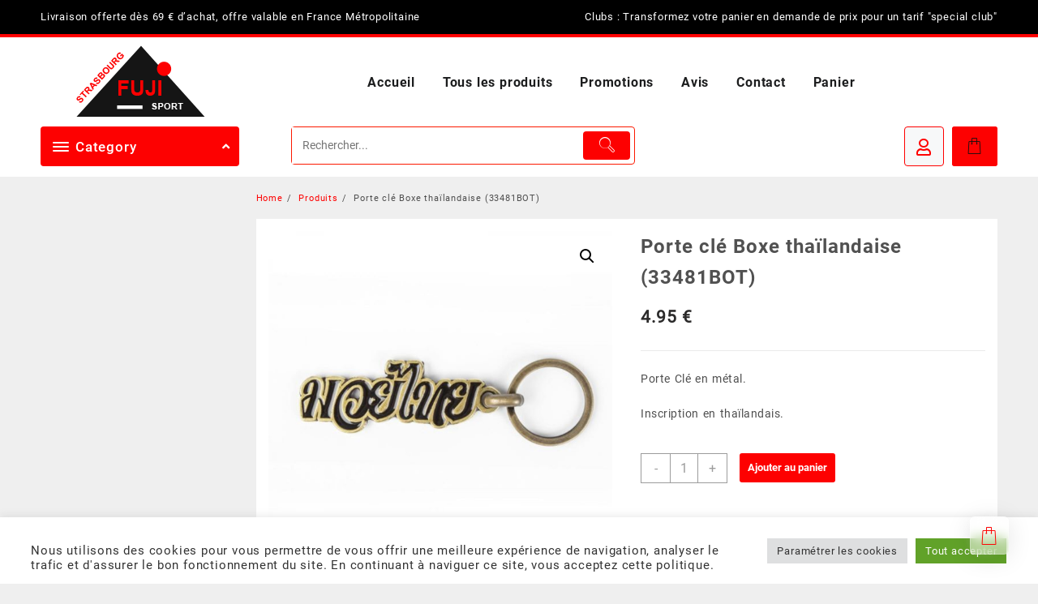

--- FILE ---
content_type: text/html; charset=UTF-8
request_url: https://www.fuji-strasbourg.com/produit/porte-cle-boxe-thailandaise-33481bot/
body_size: 33531
content:
<!DOCTYPE html>
<html lang="fr-FR">
<head>
	<meta charset="UTF-8">
	<meta name="viewport" content="width=device-width, initial-scale=1">
	<meta name="theme-color" content="#fff" />
	<link rel="profile" href="http://gmpg.org/xfn/11">
	<link rel="stylesheet" href="https://use.fontawesome.com/releases/v6.1.1/css/all.css" integrity="sha384-/frq1SRXYH/bSyou/HUp/hib7RVN1TawQYja658FEOodR/FQBKVqT9Ol+Oz3Olq5" crossorigin="anonymous">
		<meta name='robots' content='index, follow, max-image-preview:large, max-snippet:-1, max-video-preview:-1' />
	<style>img:is([sizes="auto" i], [sizes^="auto," i]) { contain-intrinsic-size: 3000px 1500px }</style>
	
	<!-- This site is optimized with the Yoast SEO plugin v26.4 - https://yoast.com/wordpress/plugins/seo/ -->
	<title>Porte clé Boxe thaïlandaise (33481BOT) | Fuji Strasbourg</title>
	<link rel="canonical" href="https://www.fuji-strasbourg.com/produit/porte-cle-boxe-thailandaise-33481bot/" />
	<meta property="og:locale" content="fr_FR" />
	<meta property="og:type" content="article" />
	<meta property="og:title" content="Porte clé Boxe thaïlandaise (33481BOT) | Fuji Strasbourg" />
	<meta property="og:description" content="Porte Clé en métal.  Inscription en thaïlandais." />
	<meta property="og:url" content="https://www.fuji-strasbourg.com/produit/porte-cle-boxe-thailandaise-33481bot/" />
	<meta property="og:site_name" content="Fuji Strasbourg" />
	<meta property="article:publisher" content="https://www.facebook.com/people/Fuji-Sport-Strasbourg/100054198743561/" />
	<meta property="article:modified_time" content="2022-05-19T14:08:45+00:00" />
	<meta property="og:image" content="https://www.fuji-strasbourg.com/wp-content/uploads/2022/02/llavero-metalico-esmaltado-2-1-2.jpg" />
	<meta property="og:image:width" content="1200" />
	<meta property="og:image:height" content="1200" />
	<meta property="og:image:type" content="image/jpeg" />
	<meta name="twitter:card" content="summary_large_image" />
	<script type="application/ld+json" class="yoast-schema-graph">{"@context":"https://schema.org","@graph":[{"@type":"WebPage","@id":"https://www.fuji-strasbourg.com/produit/porte-cle-boxe-thailandaise-33481bot/","url":"https://www.fuji-strasbourg.com/produit/porte-cle-boxe-thailandaise-33481bot/","name":"Porte clé Boxe thaïlandaise (33481BOT) | Fuji Strasbourg","isPartOf":{"@id":"https://www.fuji-strasbourg.com/#website"},"primaryImageOfPage":{"@id":"https://www.fuji-strasbourg.com/produit/porte-cle-boxe-thailandaise-33481bot/#primaryimage"},"image":{"@id":"https://www.fuji-strasbourg.com/produit/porte-cle-boxe-thailandaise-33481bot/#primaryimage"},"thumbnailUrl":"https://www.fuji-strasbourg.com/wp-content/uploads/2022/02/llavero-metalico-esmaltado-2-1-2.jpg","datePublished":"2022-02-18T14:34:50+00:00","dateModified":"2022-05-19T14:08:45+00:00","breadcrumb":{"@id":"https://www.fuji-strasbourg.com/produit/porte-cle-boxe-thailandaise-33481bot/#breadcrumb"},"inLanguage":"fr-FR","potentialAction":[{"@type":"ReadAction","target":["https://www.fuji-strasbourg.com/produit/porte-cle-boxe-thailandaise-33481bot/"]}]},{"@type":"ImageObject","inLanguage":"fr-FR","@id":"https://www.fuji-strasbourg.com/produit/porte-cle-boxe-thailandaise-33481bot/#primaryimage","url":"https://www.fuji-strasbourg.com/wp-content/uploads/2022/02/llavero-metalico-esmaltado-2-1-2.jpg","contentUrl":"https://www.fuji-strasbourg.com/wp-content/uploads/2022/02/llavero-metalico-esmaltado-2-1-2.jpg","width":1200,"height":1200,"caption":"llavero metalico esmaltado 2 1 2"},{"@type":"BreadcrumbList","@id":"https://www.fuji-strasbourg.com/produit/porte-cle-boxe-thailandaise-33481bot/#breadcrumb","itemListElement":[{"@type":"ListItem","position":1,"name":"Accueil","item":"https://www.fuji-strasbourg.com/"},{"@type":"ListItem","position":2,"name":"Boutique","item":"https://www.fuji-strasbourg.com/boutique/"},{"@type":"ListItem","position":3,"name":"Porte clé Boxe thaïlandaise (33481BOT)"}]},{"@type":"WebSite","@id":"https://www.fuji-strasbourg.com/#website","url":"https://www.fuji-strasbourg.com/","name":"Fuji Strasbourg","description":"Magasin spécialisé à Strasbourg et boutique en ligne pour les arts martiaux et sports de combat. Kimono, gants de boxe, armes et accessoires...","publisher":{"@id":"https://www.fuji-strasbourg.com/#organization"},"potentialAction":[{"@type":"SearchAction","target":{"@type":"EntryPoint","urlTemplate":"https://www.fuji-strasbourg.com/?s={search_term_string}"},"query-input":{"@type":"PropertyValueSpecification","valueRequired":true,"valueName":"search_term_string"}}],"inLanguage":"fr-FR"},{"@type":"Organization","@id":"https://www.fuji-strasbourg.com/#organization","name":"Fuji Sport Strasbourg","url":"https://www.fuji-strasbourg.com/","logo":{"@type":"ImageObject","inLanguage":"fr-FR","@id":"https://www.fuji-strasbourg.com/#/schema/logo/image/","url":"https://fuji-strasbourg.com/wp-content/uploads/2022/01/cropped-FujiSportLogo-1-2.png","contentUrl":"https://fuji-strasbourg.com/wp-content/uploads/2022/01/cropped-FujiSportLogo-1-2.png","width":159,"height":95,"caption":"Fuji Sport Strasbourg"},"image":{"@id":"https://www.fuji-strasbourg.com/#/schema/logo/image/"},"sameAs":["https://www.facebook.com/people/Fuji-Sport-Strasbourg/100054198743561/"]}]}</script>
	<!-- / Yoast SEO plugin. -->


<link rel='dns-prefetch' href='//use.fontawesome.com' />
<link rel="alternate" type="application/rss+xml" title="Fuji Strasbourg &raquo; Flux" href="https://www.fuji-strasbourg.com/feed/" />
<link rel="alternate" type="application/rss+xml" title="Fuji Strasbourg &raquo; Flux des commentaires" href="https://www.fuji-strasbourg.com/comments/feed/" />
<script type="text/javascript">
/* <![CDATA[ */
window._wpemojiSettings = {"baseUrl":"https:\/\/s.w.org\/images\/core\/emoji\/16.0.1\/72x72\/","ext":".png","svgUrl":"https:\/\/s.w.org\/images\/core\/emoji\/16.0.1\/svg\/","svgExt":".svg","source":{"concatemoji":"https:\/\/www.fuji-strasbourg.com\/wp-includes\/js\/wp-emoji-release.min.js?ver=6.8.3"}};
/*! This file is auto-generated */
!function(s,n){var o,i,e;function c(e){try{var t={supportTests:e,timestamp:(new Date).valueOf()};sessionStorage.setItem(o,JSON.stringify(t))}catch(e){}}function p(e,t,n){e.clearRect(0,0,e.canvas.width,e.canvas.height),e.fillText(t,0,0);var t=new Uint32Array(e.getImageData(0,0,e.canvas.width,e.canvas.height).data),a=(e.clearRect(0,0,e.canvas.width,e.canvas.height),e.fillText(n,0,0),new Uint32Array(e.getImageData(0,0,e.canvas.width,e.canvas.height).data));return t.every(function(e,t){return e===a[t]})}function u(e,t){e.clearRect(0,0,e.canvas.width,e.canvas.height),e.fillText(t,0,0);for(var n=e.getImageData(16,16,1,1),a=0;a<n.data.length;a++)if(0!==n.data[a])return!1;return!0}function f(e,t,n,a){switch(t){case"flag":return n(e,"\ud83c\udff3\ufe0f\u200d\u26a7\ufe0f","\ud83c\udff3\ufe0f\u200b\u26a7\ufe0f")?!1:!n(e,"\ud83c\udde8\ud83c\uddf6","\ud83c\udde8\u200b\ud83c\uddf6")&&!n(e,"\ud83c\udff4\udb40\udc67\udb40\udc62\udb40\udc65\udb40\udc6e\udb40\udc67\udb40\udc7f","\ud83c\udff4\u200b\udb40\udc67\u200b\udb40\udc62\u200b\udb40\udc65\u200b\udb40\udc6e\u200b\udb40\udc67\u200b\udb40\udc7f");case"emoji":return!a(e,"\ud83e\udedf")}return!1}function g(e,t,n,a){var r="undefined"!=typeof WorkerGlobalScope&&self instanceof WorkerGlobalScope?new OffscreenCanvas(300,150):s.createElement("canvas"),o=r.getContext("2d",{willReadFrequently:!0}),i=(o.textBaseline="top",o.font="600 32px Arial",{});return e.forEach(function(e){i[e]=t(o,e,n,a)}),i}function t(e){var t=s.createElement("script");t.src=e,t.defer=!0,s.head.appendChild(t)}"undefined"!=typeof Promise&&(o="wpEmojiSettingsSupports",i=["flag","emoji"],n.supports={everything:!0,everythingExceptFlag:!0},e=new Promise(function(e){s.addEventListener("DOMContentLoaded",e,{once:!0})}),new Promise(function(t){var n=function(){try{var e=JSON.parse(sessionStorage.getItem(o));if("object"==typeof e&&"number"==typeof e.timestamp&&(new Date).valueOf()<e.timestamp+604800&&"object"==typeof e.supportTests)return e.supportTests}catch(e){}return null}();if(!n){if("undefined"!=typeof Worker&&"undefined"!=typeof OffscreenCanvas&&"undefined"!=typeof URL&&URL.createObjectURL&&"undefined"!=typeof Blob)try{var e="postMessage("+g.toString()+"("+[JSON.stringify(i),f.toString(),p.toString(),u.toString()].join(",")+"));",a=new Blob([e],{type:"text/javascript"}),r=new Worker(URL.createObjectURL(a),{name:"wpTestEmojiSupports"});return void(r.onmessage=function(e){c(n=e.data),r.terminate(),t(n)})}catch(e){}c(n=g(i,f,p,u))}t(n)}).then(function(e){for(var t in e)n.supports[t]=e[t],n.supports.everything=n.supports.everything&&n.supports[t],"flag"!==t&&(n.supports.everythingExceptFlag=n.supports.everythingExceptFlag&&n.supports[t]);n.supports.everythingExceptFlag=n.supports.everythingExceptFlag&&!n.supports.flag,n.DOMReady=!1,n.readyCallback=function(){n.DOMReady=!0}}).then(function(){return e}).then(function(){var e;n.supports.everything||(n.readyCallback(),(e=n.source||{}).concatemoji?t(e.concatemoji):e.wpemoji&&e.twemoji&&(t(e.twemoji),t(e.wpemoji)))}))}((window,document),window._wpemojiSettings);
/* ]]> */
</script>
<link rel='stylesheet' id='taiowc-style-css' href='https://www.fuji-strasbourg.com/wp-content/plugins/th-all-in-one-woo-cart/assets/css/style.css?ver=2.2.0' type='text/css' media='all' />
<style id='taiowc-style-inline-css' type='text/css'>
.cart-count-item{display:block;}.cart_fixed_1 .cart-count-item{display:block;}.cart-heading svg{display:block}.cart_fixed_1 .taiowc-content{right:36px; bottom:36px; left:auto} .taiowc-wrap.cart_fixed_2{right:0;left:auto;}.cart_fixed_2 .taiowc-content{
    border-radius: 5px 0px 0px 0px;} .cart_fixed_2 .taiowc-cart-close{left:-20px;}
</style>
<link rel='stylesheet' id='th-icon-css-css' href='https://www.fuji-strasbourg.com/wp-content/plugins/th-all-in-one-woo-cart/th-icon/style.css?ver=2.2.0' type='text/css' media='all' />
<style id='wp-emoji-styles-inline-css' type='text/css'>

	img.wp-smiley, img.emoji {
		display: inline !important;
		border: none !important;
		box-shadow: none !important;
		height: 1em !important;
		width: 1em !important;
		margin: 0 0.07em !important;
		vertical-align: -0.1em !important;
		background: none !important;
		padding: 0 !important;
	}
</style>
<link rel='stylesheet' id='wp-block-library-css' href='https://www.fuji-strasbourg.com/wp-includes/css/dist/block-library/style.min.css?ver=6.8.3' type='text/css' media='all' />
<style id='wp-block-library-theme-inline-css' type='text/css'>
.wp-block-audio :where(figcaption){color:#555;font-size:13px;text-align:center}.is-dark-theme .wp-block-audio :where(figcaption){color:#ffffffa6}.wp-block-audio{margin:0 0 1em}.wp-block-code{border:1px solid #ccc;border-radius:4px;font-family:Menlo,Consolas,monaco,monospace;padding:.8em 1em}.wp-block-embed :where(figcaption){color:#555;font-size:13px;text-align:center}.is-dark-theme .wp-block-embed :where(figcaption){color:#ffffffa6}.wp-block-embed{margin:0 0 1em}.blocks-gallery-caption{color:#555;font-size:13px;text-align:center}.is-dark-theme .blocks-gallery-caption{color:#ffffffa6}:root :where(.wp-block-image figcaption){color:#555;font-size:13px;text-align:center}.is-dark-theme :root :where(.wp-block-image figcaption){color:#ffffffa6}.wp-block-image{margin:0 0 1em}.wp-block-pullquote{border-bottom:4px solid;border-top:4px solid;color:currentColor;margin-bottom:1.75em}.wp-block-pullquote cite,.wp-block-pullquote footer,.wp-block-pullquote__citation{color:currentColor;font-size:.8125em;font-style:normal;text-transform:uppercase}.wp-block-quote{border-left:.25em solid;margin:0 0 1.75em;padding-left:1em}.wp-block-quote cite,.wp-block-quote footer{color:currentColor;font-size:.8125em;font-style:normal;position:relative}.wp-block-quote:where(.has-text-align-right){border-left:none;border-right:.25em solid;padding-left:0;padding-right:1em}.wp-block-quote:where(.has-text-align-center){border:none;padding-left:0}.wp-block-quote.is-large,.wp-block-quote.is-style-large,.wp-block-quote:where(.is-style-plain){border:none}.wp-block-search .wp-block-search__label{font-weight:700}.wp-block-search__button{border:1px solid #ccc;padding:.375em .625em}:where(.wp-block-group.has-background){padding:1.25em 2.375em}.wp-block-separator.has-css-opacity{opacity:.4}.wp-block-separator{border:none;border-bottom:2px solid;margin-left:auto;margin-right:auto}.wp-block-separator.has-alpha-channel-opacity{opacity:1}.wp-block-separator:not(.is-style-wide):not(.is-style-dots){width:100px}.wp-block-separator.has-background:not(.is-style-dots){border-bottom:none;height:1px}.wp-block-separator.has-background:not(.is-style-wide):not(.is-style-dots){height:2px}.wp-block-table{margin:0 0 1em}.wp-block-table td,.wp-block-table th{word-break:normal}.wp-block-table :where(figcaption){color:#555;font-size:13px;text-align:center}.is-dark-theme .wp-block-table :where(figcaption){color:#ffffffa6}.wp-block-video :where(figcaption){color:#555;font-size:13px;text-align:center}.is-dark-theme .wp-block-video :where(figcaption){color:#ffffffa6}.wp-block-video{margin:0 0 1em}:root :where(.wp-block-template-part.has-background){margin-bottom:0;margin-top:0;padding:1.25em 2.375em}
</style>
<style id='create-block-lead-form-builder-style-inline-css' type='text/css'>


</style>
<link rel='stylesheet' id='th-advance-product-search-frontend-style-css' href='https://www.fuji-strasbourg.com/wp-content/plugins/th-advance-product-search/build/style-th-advance-product-search.css?ver=1750179785' type='text/css' media='all' />
<link rel='stylesheet' id='taiowc-frontend-style-css' href='https://www.fuji-strasbourg.com/wp-content/plugins/th-all-in-one-woo-cart/build/style-taiowc.css?ver=1760547777' type='text/css' media='all' />
<link rel='stylesheet' id='thaps-th-icon-css-css' href='https://www.fuji-strasbourg.com/wp-content/plugins/th-advance-product-search/th-icon/style.css?ver=6.8.3' type='text/css' media='all' />
<style id='font-awesome-svg-styles-default-inline-css' type='text/css'>
.svg-inline--fa {
  display: inline-block;
  height: 1em;
  overflow: visible;
  vertical-align: -.125em;
}
</style>
<link rel='stylesheet' id='font-awesome-svg-styles-css' href='http://www.fuji-strasbourg.com/wp-content/uploads/font-awesome/v5.15.4/css/svg-with-js.css' type='text/css' media='all' />
<style id='font-awesome-svg-styles-inline-css' type='text/css'>
   .wp-block-font-awesome-icon svg::before,
   .wp-rich-text-font-awesome-icon svg::before {content: unset;}
</style>
<style id='global-styles-inline-css' type='text/css'>
:root{--wp--preset--aspect-ratio--square: 1;--wp--preset--aspect-ratio--4-3: 4/3;--wp--preset--aspect-ratio--3-4: 3/4;--wp--preset--aspect-ratio--3-2: 3/2;--wp--preset--aspect-ratio--2-3: 2/3;--wp--preset--aspect-ratio--16-9: 16/9;--wp--preset--aspect-ratio--9-16: 9/16;--wp--preset--color--black: #000000;--wp--preset--color--cyan-bluish-gray: #abb8c3;--wp--preset--color--white: #ffffff;--wp--preset--color--pale-pink: #f78da7;--wp--preset--color--vivid-red: #cf2e2e;--wp--preset--color--luminous-vivid-orange: #ff6900;--wp--preset--color--luminous-vivid-amber: #fcb900;--wp--preset--color--light-green-cyan: #7bdcb5;--wp--preset--color--vivid-green-cyan: #00d084;--wp--preset--color--pale-cyan-blue: #8ed1fc;--wp--preset--color--vivid-cyan-blue: #0693e3;--wp--preset--color--vivid-purple: #9b51e0;--wp--preset--gradient--vivid-cyan-blue-to-vivid-purple: linear-gradient(135deg,rgba(6,147,227,1) 0%,rgb(155,81,224) 100%);--wp--preset--gradient--light-green-cyan-to-vivid-green-cyan: linear-gradient(135deg,rgb(122,220,180) 0%,rgb(0,208,130) 100%);--wp--preset--gradient--luminous-vivid-amber-to-luminous-vivid-orange: linear-gradient(135deg,rgba(252,185,0,1) 0%,rgba(255,105,0,1) 100%);--wp--preset--gradient--luminous-vivid-orange-to-vivid-red: linear-gradient(135deg,rgba(255,105,0,1) 0%,rgb(207,46,46) 100%);--wp--preset--gradient--very-light-gray-to-cyan-bluish-gray: linear-gradient(135deg,rgb(238,238,238) 0%,rgb(169,184,195) 100%);--wp--preset--gradient--cool-to-warm-spectrum: linear-gradient(135deg,rgb(74,234,220) 0%,rgb(151,120,209) 20%,rgb(207,42,186) 40%,rgb(238,44,130) 60%,rgb(251,105,98) 80%,rgb(254,248,76) 100%);--wp--preset--gradient--blush-light-purple: linear-gradient(135deg,rgb(255,206,236) 0%,rgb(152,150,240) 100%);--wp--preset--gradient--blush-bordeaux: linear-gradient(135deg,rgb(254,205,165) 0%,rgb(254,45,45) 50%,rgb(107,0,62) 100%);--wp--preset--gradient--luminous-dusk: linear-gradient(135deg,rgb(255,203,112) 0%,rgb(199,81,192) 50%,rgb(65,88,208) 100%);--wp--preset--gradient--pale-ocean: linear-gradient(135deg,rgb(255,245,203) 0%,rgb(182,227,212) 50%,rgb(51,167,181) 100%);--wp--preset--gradient--electric-grass: linear-gradient(135deg,rgb(202,248,128) 0%,rgb(113,206,126) 100%);--wp--preset--gradient--midnight: linear-gradient(135deg,rgb(2,3,129) 0%,rgb(40,116,252) 100%);--wp--preset--font-size--small: 13px;--wp--preset--font-size--medium: 20px;--wp--preset--font-size--large: 36px;--wp--preset--font-size--x-large: 42px;--wp--preset--spacing--20: 0.44rem;--wp--preset--spacing--30: 0.67rem;--wp--preset--spacing--40: 1rem;--wp--preset--spacing--50: 1.5rem;--wp--preset--spacing--60: 2.25rem;--wp--preset--spacing--70: 3.38rem;--wp--preset--spacing--80: 5.06rem;--wp--preset--shadow--natural: 6px 6px 9px rgba(0, 0, 0, 0.2);--wp--preset--shadow--deep: 12px 12px 50px rgba(0, 0, 0, 0.4);--wp--preset--shadow--sharp: 6px 6px 0px rgba(0, 0, 0, 0.2);--wp--preset--shadow--outlined: 6px 6px 0px -3px rgba(255, 255, 255, 1), 6px 6px rgba(0, 0, 0, 1);--wp--preset--shadow--crisp: 6px 6px 0px rgba(0, 0, 0, 1);}:root { --wp--style--global--content-size: 900px;--wp--style--global--wide-size: 1220px; }:where(body) { margin: 0; }.wp-site-blocks > .alignleft { float: left; margin-right: 2em; }.wp-site-blocks > .alignright { float: right; margin-left: 2em; }.wp-site-blocks > .aligncenter { justify-content: center; margin-left: auto; margin-right: auto; }:where(.wp-site-blocks) > * { margin-block-start: 24px; margin-block-end: 0; }:where(.wp-site-blocks) > :first-child { margin-block-start: 0; }:where(.wp-site-blocks) > :last-child { margin-block-end: 0; }:root { --wp--style--block-gap: 24px; }:root :where(.is-layout-flow) > :first-child{margin-block-start: 0;}:root :where(.is-layout-flow) > :last-child{margin-block-end: 0;}:root :where(.is-layout-flow) > *{margin-block-start: 24px;margin-block-end: 0;}:root :where(.is-layout-constrained) > :first-child{margin-block-start: 0;}:root :where(.is-layout-constrained) > :last-child{margin-block-end: 0;}:root :where(.is-layout-constrained) > *{margin-block-start: 24px;margin-block-end: 0;}:root :where(.is-layout-flex){gap: 24px;}:root :where(.is-layout-grid){gap: 24px;}.is-layout-flow > .alignleft{float: left;margin-inline-start: 0;margin-inline-end: 2em;}.is-layout-flow > .alignright{float: right;margin-inline-start: 2em;margin-inline-end: 0;}.is-layout-flow > .aligncenter{margin-left: auto !important;margin-right: auto !important;}.is-layout-constrained > .alignleft{float: left;margin-inline-start: 0;margin-inline-end: 2em;}.is-layout-constrained > .alignright{float: right;margin-inline-start: 2em;margin-inline-end: 0;}.is-layout-constrained > .aligncenter{margin-left: auto !important;margin-right: auto !important;}.is-layout-constrained > :where(:not(.alignleft):not(.alignright):not(.alignfull)){max-width: var(--wp--style--global--content-size);margin-left: auto !important;margin-right: auto !important;}.is-layout-constrained > .alignwide{max-width: var(--wp--style--global--wide-size);}body .is-layout-flex{display: flex;}.is-layout-flex{flex-wrap: wrap;align-items: center;}.is-layout-flex > :is(*, div){margin: 0;}body .is-layout-grid{display: grid;}.is-layout-grid > :is(*, div){margin: 0;}body{padding-top: 0px;padding-right: 0px;padding-bottom: 0px;padding-left: 0px;}a:where(:not(.wp-element-button)){text-decoration: none;}:root :where(.wp-element-button, .wp-block-button__link){background-color: #32373c;border-width: 0;color: #fff;font-family: inherit;font-size: inherit;line-height: inherit;padding: calc(0.667em + 2px) calc(1.333em + 2px);text-decoration: none;}.has-black-color{color: var(--wp--preset--color--black) !important;}.has-cyan-bluish-gray-color{color: var(--wp--preset--color--cyan-bluish-gray) !important;}.has-white-color{color: var(--wp--preset--color--white) !important;}.has-pale-pink-color{color: var(--wp--preset--color--pale-pink) !important;}.has-vivid-red-color{color: var(--wp--preset--color--vivid-red) !important;}.has-luminous-vivid-orange-color{color: var(--wp--preset--color--luminous-vivid-orange) !important;}.has-luminous-vivid-amber-color{color: var(--wp--preset--color--luminous-vivid-amber) !important;}.has-light-green-cyan-color{color: var(--wp--preset--color--light-green-cyan) !important;}.has-vivid-green-cyan-color{color: var(--wp--preset--color--vivid-green-cyan) !important;}.has-pale-cyan-blue-color{color: var(--wp--preset--color--pale-cyan-blue) !important;}.has-vivid-cyan-blue-color{color: var(--wp--preset--color--vivid-cyan-blue) !important;}.has-vivid-purple-color{color: var(--wp--preset--color--vivid-purple) !important;}.has-black-background-color{background-color: var(--wp--preset--color--black) !important;}.has-cyan-bluish-gray-background-color{background-color: var(--wp--preset--color--cyan-bluish-gray) !important;}.has-white-background-color{background-color: var(--wp--preset--color--white) !important;}.has-pale-pink-background-color{background-color: var(--wp--preset--color--pale-pink) !important;}.has-vivid-red-background-color{background-color: var(--wp--preset--color--vivid-red) !important;}.has-luminous-vivid-orange-background-color{background-color: var(--wp--preset--color--luminous-vivid-orange) !important;}.has-luminous-vivid-amber-background-color{background-color: var(--wp--preset--color--luminous-vivid-amber) !important;}.has-light-green-cyan-background-color{background-color: var(--wp--preset--color--light-green-cyan) !important;}.has-vivid-green-cyan-background-color{background-color: var(--wp--preset--color--vivid-green-cyan) !important;}.has-pale-cyan-blue-background-color{background-color: var(--wp--preset--color--pale-cyan-blue) !important;}.has-vivid-cyan-blue-background-color{background-color: var(--wp--preset--color--vivid-cyan-blue) !important;}.has-vivid-purple-background-color{background-color: var(--wp--preset--color--vivid-purple) !important;}.has-black-border-color{border-color: var(--wp--preset--color--black) !important;}.has-cyan-bluish-gray-border-color{border-color: var(--wp--preset--color--cyan-bluish-gray) !important;}.has-white-border-color{border-color: var(--wp--preset--color--white) !important;}.has-pale-pink-border-color{border-color: var(--wp--preset--color--pale-pink) !important;}.has-vivid-red-border-color{border-color: var(--wp--preset--color--vivid-red) !important;}.has-luminous-vivid-orange-border-color{border-color: var(--wp--preset--color--luminous-vivid-orange) !important;}.has-luminous-vivid-amber-border-color{border-color: var(--wp--preset--color--luminous-vivid-amber) !important;}.has-light-green-cyan-border-color{border-color: var(--wp--preset--color--light-green-cyan) !important;}.has-vivid-green-cyan-border-color{border-color: var(--wp--preset--color--vivid-green-cyan) !important;}.has-pale-cyan-blue-border-color{border-color: var(--wp--preset--color--pale-cyan-blue) !important;}.has-vivid-cyan-blue-border-color{border-color: var(--wp--preset--color--vivid-cyan-blue) !important;}.has-vivid-purple-border-color{border-color: var(--wp--preset--color--vivid-purple) !important;}.has-vivid-cyan-blue-to-vivid-purple-gradient-background{background: var(--wp--preset--gradient--vivid-cyan-blue-to-vivid-purple) !important;}.has-light-green-cyan-to-vivid-green-cyan-gradient-background{background: var(--wp--preset--gradient--light-green-cyan-to-vivid-green-cyan) !important;}.has-luminous-vivid-amber-to-luminous-vivid-orange-gradient-background{background: var(--wp--preset--gradient--luminous-vivid-amber-to-luminous-vivid-orange) !important;}.has-luminous-vivid-orange-to-vivid-red-gradient-background{background: var(--wp--preset--gradient--luminous-vivid-orange-to-vivid-red) !important;}.has-very-light-gray-to-cyan-bluish-gray-gradient-background{background: var(--wp--preset--gradient--very-light-gray-to-cyan-bluish-gray) !important;}.has-cool-to-warm-spectrum-gradient-background{background: var(--wp--preset--gradient--cool-to-warm-spectrum) !important;}.has-blush-light-purple-gradient-background{background: var(--wp--preset--gradient--blush-light-purple) !important;}.has-blush-bordeaux-gradient-background{background: var(--wp--preset--gradient--blush-bordeaux) !important;}.has-luminous-dusk-gradient-background{background: var(--wp--preset--gradient--luminous-dusk) !important;}.has-pale-ocean-gradient-background{background: var(--wp--preset--gradient--pale-ocean) !important;}.has-electric-grass-gradient-background{background: var(--wp--preset--gradient--electric-grass) !important;}.has-midnight-gradient-background{background: var(--wp--preset--gradient--midnight) !important;}.has-small-font-size{font-size: var(--wp--preset--font-size--small) !important;}.has-medium-font-size{font-size: var(--wp--preset--font-size--medium) !important;}.has-large-font-size{font-size: var(--wp--preset--font-size--large) !important;}.has-x-large-font-size{font-size: var(--wp--preset--font-size--x-large) !important;}
:root :where(.wp-block-pullquote){font-size: 1.5em;line-height: 1.6;}
</style>
<link rel='stylesheet' id='conditional-discount-rule-woocommerce-css' href='https://www.fuji-strasbourg.com/wp-content/plugins/conditional-discount-rule-for-woocommerce-pro/public/css/conditional-discount-rule-woocommerce-public.css?ver=1.2.7.21' type='text/css' media='all' />
<style id='conditional-discount-rule-woocommerce-inline-css' type='text/css'>

            .cdrw_default.cdrw_status-applied{
                background:#ff4500;
                color:#ffffff;
                border-left:7px solid #ff4500;
            }
            .cdrw_default.cdrw_status-not-applied{
                background:#ff4500;
                color:#ffffff;
                border-left:7px solid #ff4500;
            }
        
</style>
<link rel='stylesheet' id='conditional-extra-fees-woocommerce-css' href='https://www.fuji-strasbourg.com/wp-content/plugins/conditional-extra-fees-for-woocommerce-pro/public/css/conditional-fees-rule-woocommerce-public.css?ver=1.0.22' type='text/css' media='all' />
<link rel='stylesheet' id='contact-form-7-css' href='https://www.fuji-strasbourg.com/wp-content/plugins/contact-form-7/includes/css/styles.css?ver=6.1.3' type='text/css' media='all' />
<link rel='stylesheet' id='cookie-law-info-css' href='https://www.fuji-strasbourg.com/wp-content/plugins/cookie-law-info/legacy/public/css/cookie-law-info-public.css?ver=3.3.7' type='text/css' media='all' />
<link rel='stylesheet' id='cookie-law-info-gdpr-css' href='https://www.fuji-strasbourg.com/wp-content/plugins/cookie-law-info/legacy/public/css/cookie-law-info-gdpr.css?ver=3.3.7' type='text/css' media='all' />
<link rel='stylesheet' id='photoswipe-css' href='https://www.fuji-strasbourg.com/wp-content/plugins/woocommerce/assets/css/photoswipe/photoswipe.min.css?ver=10.3.5' type='text/css' media='all' />
<link rel='stylesheet' id='photoswipe-default-skin-css' href='https://www.fuji-strasbourg.com/wp-content/plugins/woocommerce/assets/css/photoswipe/default-skin/default-skin.min.css?ver=10.3.5' type='text/css' media='all' />
<link rel='stylesheet' id='woocommerce-layout-css' href='https://www.fuji-strasbourg.com/wp-content/plugins/woocommerce/assets/css/woocommerce-layout.css?ver=10.3.5' type='text/css' media='all' />
<link rel='stylesheet' id='woocommerce-smallscreen-css' href='https://www.fuji-strasbourg.com/wp-content/plugins/woocommerce/assets/css/woocommerce-smallscreen.css?ver=10.3.5' type='text/css' media='only screen and (max-width: 768px)' />
<link rel='stylesheet' id='woocommerce-general-css' href='https://www.fuji-strasbourg.com/wp-content/plugins/woocommerce/assets/css/woocommerce.css?ver=10.3.5' type='text/css' media='all' />
<style id='woocommerce-inline-inline-css' type='text/css'>
.woocommerce form .form-row .required { visibility: visible; }
</style>
<link rel='stylesheet' id='brands-styles-css' href='https://www.fuji-strasbourg.com/wp-content/plugins/woocommerce/assets/css/brands.css?ver=10.3.5' type='text/css' media='all' />
<link rel='stylesheet' id='parent-style-css' href='https://www.fuji-strasbourg.com/wp-content/themes/open-shop/style.css?ver=6.8.3' type='text/css' media='all' />
<link rel='stylesheet' id='font-awesome-css' href='https://www.fuji-strasbourg.com/wp-content/themes/open-shop//third-party/fonts/font-awesome/css/font-awesome.css?ver=1.6.2' type='text/css' media='all' />
<link rel='stylesheet' id='th-icon-css' href='https://www.fuji-strasbourg.com/wp-content/themes/open-shop//third-party/fonts/th-icon/style.css?ver=1.6.2' type='text/css' media='all' />
<link rel='stylesheet' id='animate-css' href='https://www.fuji-strasbourg.com/wp-content/themes/open-shop//css/animate.css?ver=1.6.2' type='text/css' media='all' />
<link rel='stylesheet' id='open-shop-menu-css' href='https://www.fuji-strasbourg.com/wp-content/themes/open-shop//css/open-shop-menu.css?ver=1.6.2' type='text/css' media='all' />
<link rel='stylesheet' id='open-shop-main-style-css' href='https://www.fuji-strasbourg.com/wp-content/themes/open-shop/css/style.css?ver=1.6.2' type='text/css' media='all' />
<link rel='stylesheet' id='open-shop-style-css' href='https://www.fuji-strasbourg.com/wp-content/themes/fujistrasbourg/style.css?ver=1.6.2' type='text/css' media='all' />
<style id='open-shop-style-inline-css' type='text/css'>
@media (min-width: 769px){.thunk-logo img,.sticky-header .logo-content img{
    max-width: 202px;
  }}@media (max-width: 768px){.thunk-logo img,.sticky-header .logo-content img{
    max-width: 225px;
  }}@media (max-width: 550px){.thunk-logo img,.sticky-header .logo-content img{
    max-width: 225px;
  }}.top-header{border-bottom-color:#fd0101}@media (min-width: 769px){.top-header .top-header-bar{
    line-height: 42px;
  }}@media (max-width: 768px){.top-header .top-header-bar{
    line-height: 35px;
  }}@media (max-width: 550px){.top-header .top-header-bar{
    line-height: 20px;
  }}@media (min-width: 769px){.top-header{
    border-bottom-width: 4px;
  }}@media (max-width: 768px){.top-header{
    border-bottom-width: 0px;
  }}@media (max-width: 550px){.top-header{
    border-bottom-width: 0px;
  }}.top-footer{border-bottom-color:#f90800}@media (min-width: 769px){.top-footer .top-footer-bar{
    line-height: 30px;
  }}@media (max-width: 768px){.top-footer .top-footer-bar{
    line-height: 30px;
  }}@media (max-width: 550px){.top-footer .top-footer-bar{
    line-height: 30px;
  }}@media (min-width: 769px){.top-footer{
    border-bottom-width: 6px;
  }}@media (max-width: 768px){.top-footer{
    border-bottom-width: 1px;
  }}@media (max-width: 550px){.top-footer{
    border-bottom-width: 1px;
  }}.below-footer{border-top-color:#fff}a:hover, .open-shop-menu li a:hover, .open-shop-menu .current-menu-item a,.woocommerce .thunk-woo-product-list .price,.thunk-product-hover .th-button.add_to_cart_button, .woocommerce ul.products .thunk-product-hover .add_to_cart_button, .woocommerce .thunk-product-hover a.th-butto, .woocommerce ul.products li.product .product_type_variable, .woocommerce ul.products li.product a.button.product_type_grouped,.thunk-compare .compare-button a:hover, .thunk-product-hover .th-button.add_to_cart_button:hover, .woocommerce ul.products .thunk-product-hover .add_to_cart_button :hover, .woocommerce .thunk-product-hover a.th-button:hover,.thunk-product .yith-wcwl-wishlistexistsbrowse.show:before, .thunk-product .yith-wcwl-wishlistaddedbrowse.show:before,.woocommerce ul.products li.product.thunk-woo-product-list .price,.summary .yith-wcwl-add-to-wishlist.show .add_to_wishlist::before, .summary .yith-wcwl-add-to-wishlist .yith-wcwl-wishlistaddedbrowse.show a::before, .summary .yith-wcwl-add-to-wishlist .yith-wcwl-wishlistexistsbrowse.show a::before,.woocommerce .entry-summary a.compare.button.added:before,.header-icon a:hover,.thunk-related-links .nav-links a:hover,.woocommerce .thunk-list-view ul.products li.product.thunk-woo-product-list .price,.woocommerce .woocommerce-error .button, .woocommerce .woocommerce-info .button, .woocommerce .woocommerce-message .button,article.thunk-post-article .thunk-readmore.button,.thunk-wishlist a:hover, .thunk-compare a:hover,.woocommerce .thunk-product-hover a.th-button,.woocommerce ul.cart_list li .woocommerce-Price-amount, .woocommerce ul.product_list_widget li .woocommerce-Price-amount,.open-shop-load-more button, 
.summary .yith-wcwl-add-to-wishlist .yith-wcwl-wishlistaddedbrowse a::before,
 .summary .yith-wcwl-add-to-wishlist .yith-wcwl-wishlistexistsbrowse a::before,.thunk-hglt-icon,.thunk-product .yith-wcwl-wishlistexistsbrowse:before, .thunk-product .yith-wcwl-wishlistaddedbrowse:before,.woocommerce a.button.product_type_simple,.woosw-btn:hover:before,.woosw-added:before,.wooscp-btn:hover:before,.woocommerce #reviews #comments .star-rating span ,.woocommerce p.stars a,.woocommerce .woocommerce-product-rating .star-rating,.woocommerce .star-rating span::before, .woocommerce .entry-summary a.th-product-compare-btn.btn_type:before{color:#fd0101;} header #thaps-search-button,header #thaps-search-button:hover{background:#fd0101;}.toggle-cat-wrap,#search-button,.thunk-icon .cart-icon, .single_add_to_cart_button.button.alt, .woocommerce #respond input#submit.alt, .woocommerce a.button.alt, .woocommerce button.button.alt, .woocommerce input.button.alt, .woocommerce #respond input#submit, .woocommerce button.button, .woocommerce input.button,.thunk-woo-product-list .thunk-quickview a,.cat-list a:after,.tagcloud a:hover, .thunk-tags-wrapper a:hover,.btn-main-header,.woocommerce div.product form.cart .button, .thunk-icon .cart-icon .taiowc-cart-item{background:#fd0101}
  .open-cart p.buttons a:hover,
  .woocommerce #respond input#submit.alt:hover, .woocommerce a.button.alt:hover, .woocommerce button.button.alt:hover, .woocommerce input.button.alt:hover, .woocommerce #respond input#submit:hover, .woocommerce button.button:hover, .woocommerce input.button:hover,.thunk-slide .owl-nav button.owl-prev:hover, .thunk-slide .owl-nav button.owl-next:hover, .open-shop-slide-post .owl-nav button.owl-prev:hover, .open-shop-slide-post .owl-nav button.owl-next:hover,.thunk-list-grid-switcher a.selected, .thunk-list-grid-switcher a:hover,.woocommerce .woocommerce-error .button:hover, .woocommerce .woocommerce-info .button:hover, .woocommerce .woocommerce-message .button:hover,#searchform [type='submit']:hover,article.thunk-post-article .thunk-readmore.button:hover,.open-shop-load-more button:hover,.woocommerce nav.woocommerce-pagination ul li a:focus, .woocommerce nav.woocommerce-pagination ul li a:hover, .woocommerce nav.woocommerce-pagination ul li span.current{background-color:#fd0101;} 
  .thunk-product-hover .th-button.add_to_cart_button, .woocommerce ul.products .thunk-product-hover .add_to_cart_button, .woocommerce .thunk-product-hover a.th-butto, .woocommerce ul.products li.product .product_type_variable, .woocommerce ul.products li.product a.button.product_type_grouped,.open-cart p.buttons a:hover,.thunk-slide .owl-nav button.owl-prev:hover, .thunk-slide .owl-nav button.owl-next:hover, .open-shop-slide-post .owl-nav button.owl-prev:hover, .open-shop-slide-post .owl-nav button.owl-next:hover,body .woocommerce-tabs .tabs li a::before,.thunk-list-grid-switcher a.selected, .thunk-list-grid-switcher a:hover,.woocommerce .woocommerce-error .button, .woocommerce .woocommerce-info .button, .woocommerce .woocommerce-message .button,#searchform [type='submit']:hover,article.thunk-post-article .thunk-readmore.button,.woocommerce .thunk-product-hover a.th-button,.open-shop-load-more button,.woocommerce a.button.product_type_simple{border-color:#fd0101} .loader {
    border-right: 4px solid #fd0101;
    border-bottom: 4px solid #fd0101;
    border-left: 4px solid #fd0101;}body,.woocommerce-error, .woocommerce-info, .woocommerce-message {color: #4f4f4f}.site-title span a,.sprt-tel b,.widget.woocommerce .widget-title, .open-widget-content .widget-title, .widget-title,.thunk-title .title,.thunk-hglt-box h6,h2.thunk-post-title a, h1.thunk-post-title ,#reply-title,h4.author-header,.page-head h1,.woocommerce div.product .product_title, section.related.products h2, section.upsells.products h2, .woocommerce #reviews #comments h2,.woocommerce table.shop_table thead th, .cart-subtotal, .order-total,.cross-sells h2, .cart_totals h2,.woocommerce-billing-fields h3,.page-head h1 a{color: #515151}a,#open-above-menu.open-shop-menu > li > a{color:#fd0101} a:hover,#open-above-menu.open-shop-menu > li > a:hover,#open-above-menu.open-shop-menu li a:hover{color:#fd0101}.open_shop_overlayloader{background-color:#ffffff}.openshop-site section.thunk-ribbon-section .content-wrap:before {
    content:'';
    position: absolute;
    top: 0;
    left: 0;
    width: 100%;
    height: 100%;
    background:#fd0101;}@media screen and (max-width: 767px){.mhdrdefault .below-header-bar{
        display:flex;
        }
        .mhdrdefault .below-header-col2{
        width:100%;
        }}
</style>
<link rel='stylesheet' id='dashicons-css' href='https://www.fuji-strasbourg.com/wp-includes/css/dashicons.min.css?ver=6.8.3' type='text/css' media='all' />
<link rel='stylesheet' id='open-quick-view-css' href='https://www.fuji-strasbourg.com/wp-content/themes/open-shop/inc/woocommerce/quick-view/css/quick-view.css?ver=6.8.3' type='text/css' media='all' />
<link rel='stylesheet' id='owl.carousel-css-css' href='https://www.fuji-strasbourg.com/wp-content/plugins/hunk-companion/almaira-shop/assets/css/owl.carousel.css?ver=1.0.0' type='text/css' media='all' />
<link rel='stylesheet' id='font-awesome-official-css' href='https://use.fontawesome.com/releases/v5.15.4/css/all.css' type='text/css' media='all' integrity="sha384-DyZ88mC6Up2uqS4h/KRgHuoeGwBcD4Ng9SiP4dIRy0EXTlnuz47vAwmeGwVChigm" crossorigin="anonymous" />
<link rel='stylesheet' id='th-advance-product-search-front-css' href='https://www.fuji-strasbourg.com/wp-content/plugins/th-advance-product-search/assets/css/thaps-front-style.css?ver=1.3.1' type='text/css' media='all' />
<style id='th-advance-product-search-front-inline-css' type='text/css'>
.thaps-search-box{max-width:550px;}.thaps-from-wrap,input[type='text'].thaps-search-autocomplete,.thaps-box-open .thaps-icon-arrow{background-color:;} .thaps-from-wrap{background-color:;} input[type='text'].thaps-search-autocomplete, input[type='text'].thaps-search-autocomplete::-webkit-input-placeholder{color:;} .thaps-from-wrap,.thaps-autocomplete-suggestions{border-color:#fc1900;}

 .thaps-box-open .thaps-icon-arrow{border-left-color:#fc1900;border-top-color:#fc1900;} 

 #thaps-search-button{background:#ff1900; color:;} 

 #thaps-search-button:hover{background:; color:;}

 .submit-active #thaps-search-button .th-icon path{color:;} .thaps-suggestion-heading .thaps-title, .thaps-suggestion-heading .thaps-title strong{color:;} .thaps-title,.thaps-suggestion-taxonomy-product-cat .thaps-title, .thaps-suggestion-more .thaps-title strong{color:;} .thaps-sku, .thaps-desc, .thaps-price,.thaps-price del{color:;} .thaps-suggestion-heading{border-color:;} .thaps-autocomplete-selected,.thaps-suggestion-more:hover{background:;} .thaps-autocomplete-suggestions,.thaps-suggestion-more{background:;} .thaps-title strong{color:;} 
</style>
<link rel='stylesheet' id='th-variation-swatches-css' href='https://www.fuji-strasbourg.com/wp-content/plugins/th-variation-swatches//assets/css/thvs-front-style.css?ver=1.3.4' type='text/css' media='all' />
<style id='th-variation-swatches-inline-css' type='text/css'>
[data-thvstooltip]:before {
  min-width: 100px;
  content: attr(data-thvstooltip);
}
[data-thvstooltip]:before {
    margin-bottom: 5px;
    -webkit-transform: translateX(-50%);
    transform: translateX(-50%);
    padding: 7px;
    border-radius: 3px;
    background-color: #111;
    background-color: #111;
    color: #fff;
    text-align: center;
    font-size: 14px;
    line-height: 1.2;
}
[data-thvstooltip]:after, [data-thvstooltip]:before {
    visibility: hidden;
    opacity: 0;
    pointer-events: none;
    box-sizing: inherit;
    position: absolute;
    bottom: 130%;
    left: 50%;
    z-index: 999;
}
[data-thvstooltip]:after {
    margin-left: -5px;
    width: 0;
    border-top: 5px solid #111;
    border-top: 5px solid #111;
    border-right: 5px solid transparent;
    border-left: 5px solid transparent;
    content:'';
    font-size: 0;
    line-height: 0;
}
[data-thvstooltip]:hover:after, [data-thvstooltip]:hover:before {
    bottom: 120%;
    visibility: visible;
    opacity: 1;
}
.variable-item:not(.radio-variable-item){
	height:30px;width:30px;
} 
.thvs-attr-behavior-blur .variable-item.disabled .variable-item-contents span:after{
    height:30px;
    line-height:30px;
}
.woo-variation-items-wrapper .button-variable-item span,.th-variation-swatches.thvs-style-squared .variable-items-wrapper .variable-item.button-variable-item .variable-item-span {
    font-size:16px;
}
</style>
<link rel='stylesheet' id='lfb_f_css-css' href='https://www.fuji-strasbourg.com/wp-content/plugins/lead-form-builder/css/f-style.css?ver=6.8.3' type='text/css' media='all' />
<link rel='stylesheet' id='site-reviews-css' href='https://www.fuji-strasbourg.com/wp-content/plugins/site-reviews/assets/styles/default.css?ver=7.2.13' type='text/css' media='all' />
<style id='site-reviews-inline-css' type='text/css'>
:root{--glsr-star-empty:url(https://www.fuji-strasbourg.com/wp-content/plugins/site-reviews/assets/images/stars/default/star-empty.svg);--glsr-star-error:url(https://www.fuji-strasbourg.com/wp-content/plugins/site-reviews/assets/images/stars/default/star-error.svg);--glsr-star-full:url(https://www.fuji-strasbourg.com/wp-content/plugins/site-reviews/assets/images/stars/default/star-full.svg);--glsr-star-half:url(https://www.fuji-strasbourg.com/wp-content/plugins/site-reviews/assets/images/stars/default/star-half.svg)}

</style>
<link rel='stylesheet' id='font-awesome-official-v4shim-css' href='https://use.fontawesome.com/releases/v5.15.4/css/v4-shims.css' type='text/css' media='all' integrity="sha384-Vq76wejb3QJM4nDatBa5rUOve+9gkegsjCebvV/9fvXlGWo4HCMR4cJZjjcF6Viv" crossorigin="anonymous" />
<style id='font-awesome-official-v4shim-inline-css' type='text/css'>
@font-face {
font-family: "FontAwesome";
font-display: block;
src: url("https://use.fontawesome.com/releases/v5.15.4/webfonts/fa-brands-400.eot"),
		url("https://use.fontawesome.com/releases/v5.15.4/webfonts/fa-brands-400.eot?#iefix") format("embedded-opentype"),
		url("https://use.fontawesome.com/releases/v5.15.4/webfonts/fa-brands-400.woff2") format("woff2"),
		url("https://use.fontawesome.com/releases/v5.15.4/webfonts/fa-brands-400.woff") format("woff"),
		url("https://use.fontawesome.com/releases/v5.15.4/webfonts/fa-brands-400.ttf") format("truetype"),
		url("https://use.fontawesome.com/releases/v5.15.4/webfonts/fa-brands-400.svg#fontawesome") format("svg");
}

@font-face {
font-family: "FontAwesome";
font-display: block;
src: url("https://use.fontawesome.com/releases/v5.15.4/webfonts/fa-solid-900.eot"),
		url("https://use.fontawesome.com/releases/v5.15.4/webfonts/fa-solid-900.eot?#iefix") format("embedded-opentype"),
		url("https://use.fontawesome.com/releases/v5.15.4/webfonts/fa-solid-900.woff2") format("woff2"),
		url("https://use.fontawesome.com/releases/v5.15.4/webfonts/fa-solid-900.woff") format("woff"),
		url("https://use.fontawesome.com/releases/v5.15.4/webfonts/fa-solid-900.ttf") format("truetype"),
		url("https://use.fontawesome.com/releases/v5.15.4/webfonts/fa-solid-900.svg#fontawesome") format("svg");
}

@font-face {
font-family: "FontAwesome";
font-display: block;
src: url("https://use.fontawesome.com/releases/v5.15.4/webfonts/fa-regular-400.eot"),
		url("https://use.fontawesome.com/releases/v5.15.4/webfonts/fa-regular-400.eot?#iefix") format("embedded-opentype"),
		url("https://use.fontawesome.com/releases/v5.15.4/webfonts/fa-regular-400.woff2") format("woff2"),
		url("https://use.fontawesome.com/releases/v5.15.4/webfonts/fa-regular-400.woff") format("woff"),
		url("https://use.fontawesome.com/releases/v5.15.4/webfonts/fa-regular-400.ttf") format("truetype"),
		url("https://use.fontawesome.com/releases/v5.15.4/webfonts/fa-regular-400.svg#fontawesome") format("svg");
unicode-range: U+F004-F005,U+F007,U+F017,U+F022,U+F024,U+F02E,U+F03E,U+F044,U+F057-F059,U+F06E,U+F070,U+F075,U+F07B-F07C,U+F080,U+F086,U+F089,U+F094,U+F09D,U+F0A0,U+F0A4-F0A7,U+F0C5,U+F0C7-F0C8,U+F0E0,U+F0EB,U+F0F3,U+F0F8,U+F0FE,U+F111,U+F118-F11A,U+F11C,U+F133,U+F144,U+F146,U+F14A,U+F14D-F14E,U+F150-F152,U+F15B-F15C,U+F164-F165,U+F185-F186,U+F191-F192,U+F1AD,U+F1C1-F1C9,U+F1CD,U+F1D8,U+F1E3,U+F1EA,U+F1F6,U+F1F9,U+F20A,U+F247-F249,U+F24D,U+F254-F25B,U+F25D,U+F267,U+F271-F274,U+F279,U+F28B,U+F28D,U+F2B5-F2B6,U+F2B9,U+F2BB,U+F2BD,U+F2C1-F2C2,U+F2D0,U+F2D2,U+F2DC,U+F2ED,U+F328,U+F358-F35B,U+F3A5,U+F3D1,U+F410,U+F4AD;
}
</style>
<script type="text/template" id="tmpl-variation-template">
	<div class="woocommerce-variation-description">{{{ data.variation.variation_description }}}</div>
	<div class="woocommerce-variation-price">{{{ data.variation.price_html }}}</div>
	<div class="woocommerce-variation-availability">{{{ data.variation.availability_html }}}</div>
</script>
<script type="text/template" id="tmpl-unavailable-variation-template">
	<p role="alert">Désolé, ce produit n&rsquo;est pas disponible. Veuillez choisir une combinaison différente.</p>
</script>
<!--n2css--><!--n2js--><script type="text/javascript" src="https://www.fuji-strasbourg.com/wp-includes/js/jquery/jquery.min.js?ver=3.7.1" id="jquery-core-js"></script>
<script type="text/javascript" src="https://www.fuji-strasbourg.com/wp-includes/js/jquery/jquery-migrate.min.js?ver=3.4.1" id="jquery-migrate-js"></script>
<script type="text/javascript" id="taiowc-cart-script-js-extra">
/* <![CDATA[ */
var taiowc_param = {"ajax_url":"https:\/\/www.fuji-strasbourg.com\/wp-admin\/admin-ajax.php","wc_ajax_url":"\/?wc-ajax=%%endpoint%%","update_qty_nonce":"33f1267b69","html":{"successNotice":"<ul class=\"taiowc-notices-msg\"><li class=\"taiowc-notice-success\"><\/li><\/ul>","errorNotice":"<ul class=\"taiowc-notices-msg\"><li class=\"taiowc-notice-error\"><\/li><\/ul>"},"taiowc-cart_open":"simple-open"};
/* ]]> */
</script>
<script type="text/javascript" src="https://www.fuji-strasbourg.com/wp-content/plugins/th-all-in-one-woo-cart/assets/js/taiowc-cart.js?ver=6.8.3" id="taiowc-cart-script-js" defer="defer" data-wp-strategy="defer"></script>
<script type="text/javascript" id="conditional-discount-rule-woocommerce-js-extra">
/* <![CDATA[ */
var pi_cdrw_var = {"ajax_url":"https:\/\/www.fuji-strasbourg.com\/wp-admin\/admin-ajax.php"};
/* ]]> */
</script>
<script type="text/javascript" src="https://www.fuji-strasbourg.com/wp-content/plugins/conditional-discount-rule-for-woocommerce-pro/public/js/conditional-discount-rule-woocommerce-public.js?ver=1.2.7.21" id="conditional-discount-rule-woocommerce-js"></script>
<script type="text/javascript" src="https://www.fuji-strasbourg.com/wp-content/plugins/conditional-extra-fees-for-woocommerce-pro/public/js/conditional-fees-rule-woocommerce-public.js?ver=1.0.22" id="conditional-extra-fees-woocommerce-js"></script>
<script type="text/javascript" id="cookie-law-info-js-extra">
/* <![CDATA[ */
var Cli_Data = {"nn_cookie_ids":[],"cookielist":[],"non_necessary_cookies":[],"ccpaEnabled":"","ccpaRegionBased":"","ccpaBarEnabled":"","strictlyEnabled":["necessary","obligatoire"],"ccpaType":"gdpr","js_blocking":"1","custom_integration":"","triggerDomRefresh":"","secure_cookies":""};
var cli_cookiebar_settings = {"animate_speed_hide":"500","animate_speed_show":"500","background":"#FFF","border":"#b1a6a6c2","border_on":"","button_1_button_colour":"#61a229","button_1_button_hover":"#4e8221","button_1_link_colour":"#fff","button_1_as_button":"1","button_1_new_win":"","button_2_button_colour":"#333","button_2_button_hover":"#292929","button_2_link_colour":"#444","button_2_as_button":"","button_2_hidebar":"","button_3_button_colour":"#dedfe0","button_3_button_hover":"#b2b2b3","button_3_link_colour":"#333333","button_3_as_button":"1","button_3_new_win":"","button_4_button_colour":"#dedfe0","button_4_button_hover":"#b2b2b3","button_4_link_colour":"#333333","button_4_as_button":"1","button_7_button_colour":"#61a229","button_7_button_hover":"#4e8221","button_7_link_colour":"#fff","button_7_as_button":"1","button_7_new_win":"","font_family":"inherit","header_fix":"","notify_animate_hide":"1","notify_animate_show":"","notify_div_id":"#cookie-law-info-bar","notify_position_horizontal":"right","notify_position_vertical":"bottom","scroll_close":"","scroll_close_reload":"","accept_close_reload":"","reject_close_reload":"","showagain_tab":"","showagain_background":"#fff","showagain_border":"#000","showagain_div_id":"#cookie-law-info-again","showagain_x_position":"100px","text":"#333333","show_once_yn":"","show_once":"10000","logging_on":"","as_popup":"","popup_overlay":"1","bar_heading_text":"","cookie_bar_as":"banner","popup_showagain_position":"bottom-right","widget_position":"left"};
var log_object = {"ajax_url":"https:\/\/www.fuji-strasbourg.com\/wp-admin\/admin-ajax.php"};
/* ]]> */
</script>
<script type="text/javascript" src="https://www.fuji-strasbourg.com/wp-content/plugins/cookie-law-info/legacy/public/js/cookie-law-info-public.js?ver=3.3.7" id="cookie-law-info-js"></script>
<script type="text/javascript" src="https://www.fuji-strasbourg.com/wp-content/plugins/woocommerce/assets/js/js-cookie/js.cookie.min.js?ver=2.1.4-wc.10.3.5" id="wc-js-cookie-js" defer="defer" data-wp-strategy="defer"></script>
<script type="text/javascript" id="wc-cart-fragments-js-extra">
/* <![CDATA[ */
var wc_cart_fragments_params = {"ajax_url":"\/wp-admin\/admin-ajax.php","wc_ajax_url":"\/?wc-ajax=%%endpoint%%","cart_hash_key":"wc_cart_hash_ead8e701b0f581360aad6cca07219583","fragment_name":"wc_fragments_ead8e701b0f581360aad6cca07219583","request_timeout":"5000"};
/* ]]> */
</script>
<script type="text/javascript" src="https://www.fuji-strasbourg.com/wp-content/plugins/woocommerce/assets/js/frontend/cart-fragments.min.js?ver=10.3.5" id="wc-cart-fragments-js" defer="defer" data-wp-strategy="defer"></script>
<script type="text/javascript" src="https://www.fuji-strasbourg.com/wp-content/plugins/woocommerce/assets/js/jquery-blockui/jquery.blockUI.min.js?ver=2.7.0-wc.10.3.5" id="wc-jquery-blockui-js" data-wp-strategy="defer"></script>
<script type="text/javascript" id="wc-add-to-cart-js-extra">
/* <![CDATA[ */
var wc_add_to_cart_params = {"ajax_url":"\/wp-admin\/admin-ajax.php","wc_ajax_url":"\/?wc-ajax=%%endpoint%%","i18n_view_cart":"Voir le panier","cart_url":"https:\/\/www.fuji-strasbourg.com\/panier\/","is_cart":"","cart_redirect_after_add":"no"};
/* ]]> */
</script>
<script type="text/javascript" src="https://www.fuji-strasbourg.com/wp-content/plugins/woocommerce/assets/js/frontend/add-to-cart.min.js?ver=10.3.5" id="wc-add-to-cart-js" defer="defer" data-wp-strategy="defer"></script>
<script type="text/javascript" src="https://www.fuji-strasbourg.com/wp-content/plugins/woocommerce/assets/js/zoom/jquery.zoom.min.js?ver=1.7.21-wc.10.3.5" id="wc-zoom-js" defer="defer" data-wp-strategy="defer"></script>
<script type="text/javascript" src="https://www.fuji-strasbourg.com/wp-content/plugins/woocommerce/assets/js/flexslider/jquery.flexslider.min.js?ver=2.7.2-wc.10.3.5" id="wc-flexslider-js" defer="defer" data-wp-strategy="defer"></script>
<script type="text/javascript" src="https://www.fuji-strasbourg.com/wp-content/plugins/woocommerce/assets/js/photoswipe/photoswipe.min.js?ver=4.1.1-wc.10.3.5" id="wc-photoswipe-js" defer="defer" data-wp-strategy="defer"></script>
<script type="text/javascript" src="https://www.fuji-strasbourg.com/wp-content/plugins/woocommerce/assets/js/photoswipe/photoswipe-ui-default.min.js?ver=4.1.1-wc.10.3.5" id="wc-photoswipe-ui-default-js" defer="defer" data-wp-strategy="defer"></script>
<script type="text/javascript" id="wc-single-product-js-extra">
/* <![CDATA[ */
var wc_single_product_params = {"i18n_required_rating_text":"Veuillez s\u00e9lectionner une note","i18n_rating_options":["1\u00a0\u00e9toile sur 5","2\u00a0\u00e9toiles sur 5","3\u00a0\u00e9toiles sur 5","4\u00a0\u00e9toiles sur 5","5\u00a0\u00e9toiles sur 5"],"i18n_product_gallery_trigger_text":"Voir la galerie d\u2019images en plein \u00e9cran","review_rating_required":"yes","flexslider":{"rtl":false,"animation":"slide","smoothHeight":true,"directionNav":false,"controlNav":"thumbnails","slideshow":false,"animationSpeed":500,"animationLoop":false,"allowOneSlide":false},"zoom_enabled":"1","zoom_options":[],"photoswipe_enabled":"1","photoswipe_options":{"shareEl":false,"closeOnScroll":false,"history":false,"hideAnimationDuration":0,"showAnimationDuration":0},"flexslider_enabled":"1"};
/* ]]> */
</script>
<script type="text/javascript" src="https://www.fuji-strasbourg.com/wp-content/plugins/woocommerce/assets/js/frontend/single-product.min.js?ver=10.3.5" id="wc-single-product-js" defer="defer" data-wp-strategy="defer"></script>
<script type="text/javascript" id="woocommerce-js-extra">
/* <![CDATA[ */
var woocommerce_params = {"ajax_url":"\/wp-admin\/admin-ajax.php","wc_ajax_url":"\/?wc-ajax=%%endpoint%%","i18n_password_show":"Afficher le mot de passe","i18n_password_hide":"Masquer le mot de passe"};
/* ]]> */
</script>
<script type="text/javascript" src="https://www.fuji-strasbourg.com/wp-content/plugins/woocommerce/assets/js/frontend/woocommerce.min.js?ver=10.3.5" id="woocommerce-js" defer="defer" data-wp-strategy="defer"></script>
<script type="text/javascript" id="WCPAY_ASSETS-js-extra">
/* <![CDATA[ */
var wcpayAssets = {"url":"https:\/\/www.fuji-strasbourg.com\/wp-content\/plugins\/woocommerce-payments\/dist\/"};
/* ]]> */
</script>
<script type="text/javascript" src="https://www.fuji-strasbourg.com/wp-content/plugins/hunk-companion/gogolite/js/gogo-js/owl.carousel.js?ver=6.8.3" id="owl.carousel-js-js"></script>
<script type="text/javascript" src="https://www.fuji-strasbourg.com/wp-content/plugins/hunk-companion/open-shop/assets/js/jssor.slider.min.js?ver=6.8.3" id="jssor.slider-js-js"></script>
<script type="text/javascript" id="th-advance-product-search-front-js-extra">
/* <![CDATA[ */
var th_advance_product_search_options = {"ajaxUrl":"https:\/\/www.fuji-strasbourg.com\/wp-admin\/admin-ajax.php","thaps_nonce":"de49c67721","thaps_length":"1","thaps_ga_event":"1","thaps_ga_site_search_module":""};
/* ]]> */
</script>
<script type="text/javascript" src="https://www.fuji-strasbourg.com/wp-content/plugins/th-advance-product-search/assets/js/thaps-search.js?ver=1" id="th-advance-product-search-front-js"></script>
<script type="text/javascript" src="https://www.fuji-strasbourg.com/wp-includes/js/underscore.min.js?ver=1.13.7" id="underscore-js"></script>
<script type="text/javascript" id="wp-util-js-extra">
/* <![CDATA[ */
var _wpUtilSettings = {"ajax":{"url":"\/wp-admin\/admin-ajax.php"}};
/* ]]> */
</script>
<script type="text/javascript" src="https://www.fuji-strasbourg.com/wp-includes/js/wp-util.min.js?ver=6.8.3" id="wp-util-js"></script>
<script type="text/javascript" id="wc-add-to-cart-variation-js-extra">
/* <![CDATA[ */
var wc_add_to_cart_variation_params = {"wc_ajax_url":"\/?wc-ajax=%%endpoint%%","i18n_no_matching_variations_text":"D\u00e9sol\u00e9, aucun produit ne r\u00e9pond \u00e0 vos crit\u00e8res. Veuillez choisir une combinaison diff\u00e9rente.","i18n_make_a_selection_text":"Veuillez s\u00e9lectionner des options du produit avant de l\u2019ajouter \u00e0 votre panier.","i18n_unavailable_text":"D\u00e9sol\u00e9, ce produit n\u2019est pas disponible. Veuillez choisir une combinaison diff\u00e9rente.","i18n_reset_alert_text":"Votre s\u00e9lection a \u00e9t\u00e9 r\u00e9initialis\u00e9e. Veuillez s\u00e9lectionner des options du produit avant de l\u2019ajouter \u00e0 votre panier."};
/* ]]> */
</script>
<script type="text/javascript" src="https://www.fuji-strasbourg.com/wp-content/plugins/woocommerce/assets/js/frontend/add-to-cart-variation.min.js?ver=10.3.5" id="wc-add-to-cart-variation-js" data-wp-strategy="defer"></script>
<script type="text/javascript" id="th-variation-swatches-front-js-extra">
/* <![CDATA[ */
var th_variation_swatches_options = {"is_product_page":"1","show_variation_label":"1","variation_label_separator":"=","thvs_nonce":"76c42dc16f"};
/* ]]> */
</script>
<script type="text/javascript" src="https://www.fuji-strasbourg.com/wp-content/plugins/th-variation-swatches//assets/js/thvs-front.js?ver=1" id="th-variation-swatches-front-js"></script>
<link rel="https://api.w.org/" href="https://www.fuji-strasbourg.com/wp-json/" /><link rel="alternate" title="JSON" type="application/json" href="https://www.fuji-strasbourg.com/wp-json/wp/v2/product/22980" /><link rel="EditURI" type="application/rsd+xml" title="RSD" href="https://www.fuji-strasbourg.com/xmlrpc.php?rsd" />
<meta name="generator" content="WordPress 6.8.3" />
<meta name="generator" content="WooCommerce 10.3.5" />
<link rel='shortlink' href='https://www.fuji-strasbourg.com/?p=22980' />
<link rel="alternate" title="oEmbed (JSON)" type="application/json+oembed" href="https://www.fuji-strasbourg.com/wp-json/oembed/1.0/embed?url=https%3A%2F%2Fwww.fuji-strasbourg.com%2Fproduit%2Fporte-cle-boxe-thailandaise-33481bot%2F" />
<link rel="alternate" title="oEmbed (XML)" type="text/xml+oembed" href="https://www.fuji-strasbourg.com/wp-json/oembed/1.0/embed?url=https%3A%2F%2Fwww.fuji-strasbourg.com%2Fproduit%2Fporte-cle-boxe-thailandaise-33481bot%2F&#038;format=xml" />
	<noscript><style>.woocommerce-product-gallery{ opacity: 1 !important; }</style></noscript>
	<style type="text/css" id="custom-background-css">
body.custom-background { background-color: #efefef; }
</style>
	<link rel="icon" href="https://www.fuji-strasbourg.com/wp-content/uploads/2022/01/cropped-FujiSportLogo-1-32x32.png" sizes="32x32" />
<link rel="icon" href="https://www.fuji-strasbourg.com/wp-content/uploads/2022/01/cropped-FujiSportLogo-1-192x192.png" sizes="192x192" />
<link rel="apple-touch-icon" href="https://www.fuji-strasbourg.com/wp-content/uploads/2022/01/cropped-FujiSportLogo-1-180x180.png" />
<meta name="msapplication-TileImage" content="https://www.fuji-strasbourg.com/wp-content/uploads/2022/01/cropped-FujiSportLogo-1-270x270.png" />
		<style type="text/css" id="wp-custom-css">
			.product-cat-list {
    z-index: 1;
}

.taiowc-cart-model-body {
	max-width: 400px;
}		</style>
			<!-- Begin - Global site tag (gtag.js) - Google Analytics -->
	<script async src="https://www.googletagmanager.com/gtag/js?id=UA-3757947-18"></script>
	<script>
		window.dataLayer = window.dataLayer || [];
		function gtag(){dataLayer.push(arguments);}
		gtag('js', new Date());

		gtag('config', 'UA-3757947-18');
	</script>
  	<!-- End - Global site tag (gtag.js) - Google Analytics -->
</head>
<body class="wp-singular product-template-default single single-product postid-22980 custom-background wp-custom-logo wp-embed-responsive wp-theme-open-shop wp-child-theme-fujistrasbourg theme-open-shop woocommerce woocommerce-page woocommerce-no-js th-advance-product-search taiowc th-variation-swatches thvs-style-squared thvs-attr-behavior-blur-no-cross thvs-css open-shop-light">
	
<div id="page" class="openshop-site  ">
	<header>
		<a class="skip-link screen-reader-text" href="#content">Skip to content</a>
		<div class="sticky-header">
   <div class="container">
        <div class="sticky-header-bar thnk-col-3">
           <div class="sticky-header-col1">
               <span class="logo-content">
                      	<div class="thunk-logo">
        <a href="https://www.fuji-strasbourg.com/" class="custom-logo-link" rel="home"><img width="159" height="95" src="https://www.fuji-strasbourg.com/wp-content/uploads/2022/01/cropped-FujiSportLogo-1-2.png" class="custom-logo" alt="Logo Fuji Sport" decoding="async" srcset="https://www.fuji-strasbourg.com/wp-content/uploads/2022/01/cropped-FujiSportLogo-1-2.png 1x,  2x" sizes="(max-width: 159px) 100vw, 159px" /></a>        </div>
    
              </span>
           </div>
           <div class="sticky-header-col2">
             <nav>
        <!-- Menu Toggle btn-->
        <div class="menu-toggle">
            <button type="button" class="menu-btn" id="menu-btn-stk">
                <div class="btn">
                   <span class="icon-bar"></span>
                   <span class="icon-bar"></span>
                   <span class="icon-bar"></span>
               </div>
            </button>
        </div>
        <div class="sider main  open-shop-menu-hide  left">
        <div class="sider-inner">
          <ul id="open-shop-stick-menu" class="open-shop-menu" data-menu-style=horizontal><li id="menu-item-188" class="menu-item menu-item-type-post_type menu-item-object-page menu-item-home menu-item-188"><a href="https://www.fuji-strasbourg.com/"><span class="open-shop-menu-link">Accueil</span></a></li>
<li id="menu-item-863" class="menu-item menu-item-type-post_type_archive menu-item-object-product menu-item-863"><a href="https://www.fuji-strasbourg.com/boutique/"><span class="open-shop-menu-link">Tous les produits</span></a></li>
<li id="menu-item-855" class="menu-item menu-item-type-post_type menu-item-object-page menu-item-855"><a href="https://www.fuji-strasbourg.com/promotions/"><span class="open-shop-menu-link">Promotions</span></a></li>
<li id="menu-item-874" class="menu-item menu-item-type-post_type menu-item-object-page menu-item-874"><a href="https://www.fuji-strasbourg.com/deposez-votre-avis/"><span class="open-shop-menu-link">Avis</span></a></li>
<li id="menu-item-859" class="menu-item menu-item-type-post_type menu-item-object-page menu-item-859"><a href="https://www.fuji-strasbourg.com/contact/"><span class="open-shop-menu-link">Contact</span></a></li>
<li id="menu-item-24030" class="menu-item menu-item-type-post_type menu-item-object-page menu-item-24030"><a href="https://www.fuji-strasbourg.com/panier/"><span class="open-shop-menu-link">Panier</span></a></li>
<li id="menu-item-24026" class="menu-item menu-item-type-custom menu-item-object-custom menu-item-24026"><a href="/boutique/"><span class="open-shop-menu-link">Voir les catégories</span></a></li>
</ul>        </div>
        </div>
        </nav>
           </div>
            <div class="sticky-header-col3">
              <div class="thunk-icon">
        
                <div class="header-icon">
                  <a class="prd-search-icon">
<div id='thaps-search-box' class="thaps-search-box icon_style">

<span class="th-icon th-icon-vector-search click-icon" style="color:"></span>

  <div class="thaps-icon-arrow" style=""></div>

 <form class="thaps-search-form" action='https://www.fuji-strasbourg.com/' id='thaps-search-form'  method='get'>
<div class="thaps-from-wrap">

  <span class="th-icon th-icon-vector-search icon-style" style="color:"></span>

   <input id='thaps-search-autocomplete-1' name='s' placeholder='Rechercher...' class="thaps-search-autocomplete thaps-form-control" value='' type='text' title='Search' />

   

   <div class="thaps-preloader"></div>

  
        <input type="hidden" name="post_type" value="product" />

        <span class="label label-default" id="selected_option"></span>

      </div>

 </form> 

</div>

<!-- mobile flexible -->

</a>        
                     <span><a title="Mon Compte" href="https://www.fuji-strasbourg.com/mon-compte/"><i class="fa fa-user-o" aria-hidden="true"></i></a></span>                </div>
                                   <div class="cart-icon" > 

                        
             <div class="cart-icon">

             
<div id="1" class="taiowc-wrap  taiowc-slide-right  ">
	               
                       <a class="taiowc-content" href="#">
                           
                        

                                                       
                            <div class="taiowc-cart-item">

                                <div class="taiowc-icon">
                                                     
                 <span class="th-icon th-icon-Shopping_icons-01"></span>

                                               </div>

                                 
                            </div>
                        </a>
                

        </div>
             </div>  

              

                         
                       </div>
                       
                  </div>
           </div>
        </div>

   </div>
</div>
      <div class="search-wrapper">
                     <div class="container">
                      <div class="search-close"><a class="search-close-btn"></a></div>
                     
<div id='thaps-search-box' class="thaps-search-box  submit-active  default_style">

<form class="thaps-search-form" action='https://www.fuji-strasbourg.com/' id='thaps-search-form'  method='get'>

<div class="thaps-from-wrap">

   <input id='thaps-search-autocomplete-2' name='s' placeholder='Rechercher...' class="thaps-search-autocomplete thaps-form-control" value='' type='text' title='Search' />

    

   <div class="thaps-preloader"></div>

  
  
    <button id='thaps-search-button' value="Submit" type='submit'>  

   <span class="th-icon th-icon-vector-search icon-style" style="color:"></span>
</button>         <input type="hidden" name="post_type" value="product" />

        <span class="label label-default" id="selected_option"></span>

      </div>

 </form>

 </div>  

<!-- Bar style   -->      

                       </div>
       </div> 
  
        <!-- sticky header -->
		 
<div class="top-header">
      <div class="container">
      	            <div class="top-header-bar thnk-col-2">
          <div class="top-header-col1"> 
          	<div class='content-html'>
  Livraison offerte dès 69 € d’achat, offre valable en France Métropolitaine</div>
          </div>
          <div class="top-header-col2">
          	<div class='content-html'>
  Clubs : Transformez votre panier en demande de prix pour un tarif &quot;special club&quot;</div>
          </div>
        </div> 
              <!-- end top-header-bar -->
   </div>
</div>
 
		<!-- end top-header -->
        <div class="main-header mhdrdefault none center">
			<div class="container">
				<div class="main-header-bar thnk-col-3">
					<div class="main-header-col1">
          <span class="logo-content">
                	<div class="thunk-logo">
        <a href="https://www.fuji-strasbourg.com/" class="custom-logo-link" rel="home"><img width="159" height="95" src="https://www.fuji-strasbourg.com/wp-content/uploads/2022/01/cropped-FujiSportLogo-1-2.png" class="custom-logo" alt="Logo Fuji Sport" decoding="async" srcset="https://www.fuji-strasbourg.com/wp-content/uploads/2022/01/cropped-FujiSportLogo-1-2.png 1x,  2x" sizes="(max-width: 159px) 100vw, 159px" /></a>        </div>
    
          </span>
     
        </div>
					<div class="main-header-col2">
      
        <nav>
        <!-- Menu Toggle btn-->
        <div class="menu-toggle">
            <button type="button" class="menu-btn" id="menu-btn">
                <div class="btn">
                   <span class="icon-bar"></span>
                   <span class="icon-bar"></span>
                   <span class="icon-bar"></span>
               </div>
            </button>
        </div>
        <div class="sider main  open-shop-menu-hide left">
        <div class="sider-inner">
          <ul id="open-shop-menu" class="open-shop-menu" data-menu-style=horizontal><li class="menu-item menu-item-type-post_type menu-item-object-page menu-item-home menu-item-188"><a href="https://www.fuji-strasbourg.com/"><span class="open-shop-menu-link">Accueil</span></a></li>
<li class="menu-item menu-item-type-post_type_archive menu-item-object-product menu-item-863"><a href="https://www.fuji-strasbourg.com/boutique/"><span class="open-shop-menu-link">Tous les produits</span></a></li>
<li class="menu-item menu-item-type-post_type menu-item-object-page menu-item-855"><a href="https://www.fuji-strasbourg.com/promotions/"><span class="open-shop-menu-link">Promotions</span></a></li>
<li class="menu-item menu-item-type-post_type menu-item-object-page menu-item-874"><a href="https://www.fuji-strasbourg.com/deposez-votre-avis/"><span class="open-shop-menu-link">Avis</span></a></li>
<li class="menu-item menu-item-type-post_type menu-item-object-page menu-item-859"><a href="https://www.fuji-strasbourg.com/contact/"><span class="open-shop-menu-link">Contact</span></a></li>
<li class="menu-item menu-item-type-post_type menu-item-object-page menu-item-24030"><a href="https://www.fuji-strasbourg.com/panier/"><span class="open-shop-menu-link">Panier</span></a></li>
<li class="menu-item menu-item-type-custom menu-item-object-custom menu-item-24026"><a href="/boutique/"><span class="open-shop-menu-link">Voir les catégories</span></a></li>
</ul>        </div>
        </div>
        </nav>
 
      </div> 
				</div> <!-- end main-header-bar -->
			</div>
		</div> 
 
		<!-- end main-header -->
		 
<div class="below-header  mhdrdefault  center">
			<div class="container">
				<div class="below-header-bar thnk-col-3">
					<div class="below-header-col1">
						<div class="menu-category-list">
						  <div class="toggle-cat-wrap">
						  	  <div class="cat-toggle">
                    <span class="cat-icon"> 
                      <span class="cat-top"></span>
                       <span class="cat-top"></span>
                       <span class="cat-bot"></span>
                     </span>
						  	  	<span class="toggle-title">Category</span>
						  	  	<span class="toggle-icon"></span>
						  	  </div>
						  </div>
						  <ul class="product-cat-list thunk-product-cat-list" data-menu-style="vertical">	<li class="cat-item cat-item-1183"><a href="https://www.fuji-strasbourg.com/categorie/aikido/">Aïkido</a>
<ul class='children'>
	<li class="cat-item cat-item-1361"><a href="https://www.fuji-strasbourg.com/categorie/aikido/accessoires-aikido/">Accessoires Aïkido</a>
</li>
	<li class="cat-item cat-item-1333"><a href="https://www.fuji-strasbourg.com/categorie/aikido/armes-aikido/">Armes Aïkido</a>
</li>
	<li class="cat-item cat-item-1344"><a href="https://www.fuji-strasbourg.com/categorie/aikido/ceintures-rouleaux-aikido/">Ceintures &#8211; Rouleaux Aïkido</a>
	<ul class='children'>
	<li class="cat-item cat-item-1345"><a href="https://www.fuji-strasbourg.com/categorie/aikido/ceintures-rouleaux-aikido/ceintures-aikido/">Ceintures Aïkido</a>
</li>
	<li class="cat-item cat-item-1388"><a href="https://www.fuji-strasbourg.com/categorie/aikido/ceintures-rouleaux-aikido/rouleaux-pour-club-aikido/">Rouleaux pour club Aïkido</a>
</li>
	</ul>
</li>
	<li class="cat-item cat-item-1242"><a href="https://www.fuji-strasbourg.com/categorie/aikido/hakamas-aikido/">Hakamas Aïkido</a>
</li>
	<li class="cat-item cat-item-1184"><a href="https://www.fuji-strasbourg.com/categorie/aikido/kimonos-aikido/">Kimonos Aïkido</a>
</li>
	<li class="cat-item cat-item-1336"><a href="https://www.fuji-strasbourg.com/categorie/aikido/livres-dvd-aikido/">Livres &#8211; DVD Aïkido</a>
	<ul class='children'>
	<li class="cat-item cat-item-1393"><a href="https://www.fuji-strasbourg.com/categorie/aikido/livres-dvd-aikido/dvd-aikido/">DVD Aïkido</a>
</li>
	<li class="cat-item cat-item-1337"><a href="https://www.fuji-strasbourg.com/categorie/aikido/livres-dvd-aikido/livres-aikido/">Livres Aïkido</a>
</li>
	</ul>
</li>
</ul>
</li>
	<li class="cat-item cat-item-1054"><a href="https://www.fuji-strasbourg.com/categorie/bibliotheque/">Bibliothèque</a>
</li>
	<li class="cat-item cat-item-1201"><a href="https://www.fuji-strasbourg.com/categorie/boxe-anglaise/">Boxe Anglaise</a>
<ul class='children'>
	<li class="cat-item cat-item-1302"><a href="https://www.fuji-strasbourg.com/categorie/boxe-anglaise/accessoires-boxe-anglaise/">Accessoires Boxe</a>
</li>
	<li class="cat-item cat-item-1214"><a href="https://www.fuji-strasbourg.com/categorie/boxe-anglaise/chaussures-boxe-anglaise/">Chaussures Boxe</a>
</li>
	<li class="cat-item cat-item-1226"><a href="https://www.fuji-strasbourg.com/categorie/boxe-anglaise/gants-boxe-anglaise/">Gants Boxe</a>
</li>
	<li class="cat-item cat-item-1265"><a href="https://www.fuji-strasbourg.com/categorie/boxe-anglaise/materiel-de-frappe-boxe-anglaise/">Matériel de frappe Boxe</a>
	<ul class='children'>
	<li class="cat-item cat-item-1266"><a href="https://www.fuji-strasbourg.com/categorie/boxe-anglaise/materiel-de-frappe-boxe-anglaise/bustes-de-frappe-sacs-de-frappe-boxe-anglaise/">Bustes de frappe, sacs de frappe</a>
</li>
	<li class="cat-item cat-item-1307"><a href="https://www.fuji-strasbourg.com/categorie/boxe-anglaise/materiel-de-frappe-boxe-anglaise/paos-boucliers-boxe-anglaise/">Paos, boucliers</a>
</li>
	</ul>
</li>
	<li class="cat-item cat-item-1202"><a href="https://www.fuji-strasbourg.com/categorie/boxe-anglaise/protections-boxe-anglaise/">Protections Boxe</a>
	<ul class='children'>
	<li class="cat-item cat-item-1203"><a href="https://www.fuji-strasbourg.com/categorie/boxe-anglaise/protections-boxe-anglaise/bandes-sous-gants-protege-dents-boxe-anglaise/">Bandes, sous-gants, protège-dents</a>
</li>
	<li class="cat-item cat-item-1248"><a href="https://www.fuji-strasbourg.com/categorie/boxe-anglaise/protections-boxe-anglaise/casques-boxe-anglaise/">Casques</a>
</li>
	<li class="cat-item cat-item-1262"><a href="https://www.fuji-strasbourg.com/categorie/boxe-anglaise/protections-boxe-anglaise/coquilles-plastrons-genouilleres-boxe-anglaise/">Coquilles, plastrons, genouillères</a>
</li>
	</ul>
</li>
	<li class="cat-item cat-item-1306"><a href="https://www.fuji-strasbourg.com/categorie/boxe-anglaise/tenues-boxe-anglaise/">Tenues Boxe</a>
</li>
</ul>
</li>
	<li class="cat-item cat-item-1198"><a href="https://www.fuji-strasbourg.com/categorie/boxe-francaise/">Boxe Française</a>
<ul class='children'>
	<li class="cat-item cat-item-1304"><a href="https://www.fuji-strasbourg.com/categorie/boxe-francaise/accessoires-boxe-francaise/">Accessoires Boxe</a>
</li>
	<li class="cat-item cat-item-1328"><a href="https://www.fuji-strasbourg.com/categorie/boxe-francaise/chaussures-boxe-francaise/">Chaussures Boxe</a>
</li>
	<li class="cat-item cat-item-1225"><a href="https://www.fuji-strasbourg.com/categorie/boxe-francaise/gants-boxe-francaise/">Gants Boxe</a>
</li>
	<li class="cat-item cat-item-1267"><a href="https://www.fuji-strasbourg.com/categorie/boxe-francaise/materiel-de-frappe-boxe-francaise/">Matériel de frappe Boxe</a>
	<ul class='children'>
	<li class="cat-item cat-item-1268"><a href="https://www.fuji-strasbourg.com/categorie/boxe-francaise/materiel-de-frappe-boxe-francaise/bustes-de-frappe-sacs-de-frappe-boxe-francaise/">Bustes de frappe, sacs de frappe</a>
</li>
	<li class="cat-item cat-item-1308"><a href="https://www.fuji-strasbourg.com/categorie/boxe-francaise/materiel-de-frappe-boxe-francaise/paos-boucliers-boxe-francaise/">Paos, boucliers</a>
</li>
	</ul>
</li>
	<li class="cat-item cat-item-1199"><a href="https://www.fuji-strasbourg.com/categorie/boxe-francaise/protections-boxe-francaise/">Protections Boxe</a>
	<ul class='children'>
	<li class="cat-item cat-item-1200"><a href="https://www.fuji-strasbourg.com/categorie/boxe-francaise/protections-boxe-francaise/bandes-sous-gants-protege-dents-boxe-francaise/">Bandes, sous-gants, protège-dents</a>
</li>
	<li class="cat-item cat-item-1249"><a href="https://www.fuji-strasbourg.com/categorie/boxe-francaise/protections-boxe-francaise/casques-boxe-francaise/">Casques</a>
</li>
	<li class="cat-item cat-item-1259"><a href="https://www.fuji-strasbourg.com/categorie/boxe-francaise/protections-boxe-francaise/coquilles-plastrons-genouilleres-boxe-francaise/">Coquilles, plastrons, genouillères</a>
</li>
	<li class="cat-item cat-item-1240"><a href="https://www.fuji-strasbourg.com/categorie/boxe-francaise/protections-boxe-francaise/protege-tibias-protege-pieds-boxe-francaise/">Protège-tibias, protège-pieds</a>
</li>
	</ul>
</li>
	<li class="cat-item cat-item-1318"><a href="https://www.fuji-strasbourg.com/categorie/boxe-francaise/tenues-boxe-francaise/">Tenues Boxe</a>
</li>
</ul>
</li>
	<li class="cat-item cat-item-1193"><a href="https://www.fuji-strasbourg.com/categorie/boxe-thailandaise/">Boxe Thaïlandaise</a>
<ul class='children'>
	<li class="cat-item cat-item-1303"><a href="https://www.fuji-strasbourg.com/categorie/boxe-thailandaise/accessoires-boxe-thailandaise/">Accessoires Boxe</a>
</li>
	<li class="cat-item cat-item-1228"><a href="https://www.fuji-strasbourg.com/categorie/boxe-thailandaise/gants-boxe-thailandaise/">Gants Boxe</a>
</li>
	<li class="cat-item cat-item-1246"><a href="https://www.fuji-strasbourg.com/categorie/boxe-thailandaise/livres-dvd-boxe-thailandaise/">Livres Boxe</a>
	<ul class='children'>
	<li class="cat-item cat-item-1247"><a href="https://www.fuji-strasbourg.com/categorie/boxe-thailandaise/livres-dvd-boxe-thailandaise/livres-boxe-thailandaise/">Livres</a>
</li>
	</ul>
</li>
	<li class="cat-item cat-item-1271"><a href="https://www.fuji-strasbourg.com/categorie/boxe-thailandaise/materiel-de-frappe-boxe-thailandaise/">Matériel de frappe Boxe</a>
	<ul class='children'>
	<li class="cat-item cat-item-1272"><a href="https://www.fuji-strasbourg.com/categorie/boxe-thailandaise/materiel-de-frappe-boxe-thailandaise/bustes-de-frappe-sacs-de-frappe-boxe-thailandaise/">Bustes de frappe, sacs de frappe</a>
</li>
	<li class="cat-item cat-item-1310"><a href="https://www.fuji-strasbourg.com/categorie/boxe-thailandaise/materiel-de-frappe-boxe-thailandaise/paos-boucliers-boxe-thailandaise/">Paos, boucliers</a>
</li>
	</ul>
</li>
	<li class="cat-item cat-item-1204"><a href="https://www.fuji-strasbourg.com/categorie/boxe-thailandaise/protections-boxe-thailandaise/">Protections Boxe</a>
	<ul class='children'>
	<li class="cat-item cat-item-1205"><a href="https://www.fuji-strasbourg.com/categorie/boxe-thailandaise/protections-boxe-thailandaise/bandes-sous-gants-protege-dents-boxe-thailandaise/">Bandes, sous-gants, protège-dents</a>
</li>
	<li class="cat-item cat-item-1251"><a href="https://www.fuji-strasbourg.com/categorie/boxe-thailandaise/protections-boxe-thailandaise/casques-boxe-thailandaise/">Casques</a>
</li>
	<li class="cat-item cat-item-1257"><a href="https://www.fuji-strasbourg.com/categorie/boxe-thailandaise/protections-boxe-thailandaise/coquilles-plastrons-genouilleres-boxe-thailandaise/">Coquilles, plastrons, genouillères</a>
</li>
	<li class="cat-item cat-item-1238"><a href="https://www.fuji-strasbourg.com/categorie/boxe-thailandaise/protections-boxe-thailandaise/protege-tibias-boxe-thailandaise/">Protège-tibias, protège-pieds</a>
</li>
	</ul>
</li>
	<li class="cat-item cat-item-1194"><a href="https://www.fuji-strasbourg.com/categorie/boxe-thailandaise/tenues-boxe-thailandaise/">Tenues Boxe</a>
</li>
</ul>
</li>
	<li class="cat-item cat-item-860"><a href="https://www.fuji-strasbourg.com/categorie/fitness/">Fitness</a>
</li>
	<li class="cat-item cat-item-1209"><a href="https://www.fuji-strasbourg.com/categorie/free-fight-mma/">Free fight / MMA</a>
<ul class='children'>
	<li class="cat-item cat-item-1364"><a href="https://www.fuji-strasbourg.com/categorie/free-fight-mma/accessoires-free-fight-mma/">Accessoires MMA</a>
</li>
	<li class="cat-item cat-item-1256"><a href="https://www.fuji-strasbourg.com/categorie/free-fight-mma/gants-free-fight-mma/">Gants MMA</a>
</li>
	<li class="cat-item cat-item-1278"><a href="https://www.fuji-strasbourg.com/categorie/free-fight-mma/materiel-de-frappe-free-fight-mma/">Matériel de frappe MMA</a>
	<ul class='children'>
	<li class="cat-item cat-item-1279"><a href="https://www.fuji-strasbourg.com/categorie/free-fight-mma/materiel-de-frappe-free-fight-mma/bustes-de-frappe-sacs-de-frappe-free-fight-mma/">Bustes de frappe, sacs de frappe</a>
</li>
	<li class="cat-item cat-item-1316"><a href="https://www.fuji-strasbourg.com/categorie/free-fight-mma/materiel-de-frappe-free-fight-mma/paos-boucliers-free-fight-mma/">Paos, boucliers</a>
</li>
	</ul>
</li>
	<li class="cat-item cat-item-1210"><a href="https://www.fuji-strasbourg.com/categorie/free-fight-mma/protections-free-fight-mma/">Protections MMA</a>
	<ul class='children'>
	<li class="cat-item cat-item-1211"><a href="https://www.fuji-strasbourg.com/categorie/free-fight-mma/protections-free-fight-mma/bandes-sous-gants-protege-dents-free-fight-mma/">Bandes, sous-gants, protège-dents</a>
</li>
	<li class="cat-item cat-item-1253"><a href="https://www.fuji-strasbourg.com/categorie/free-fight-mma/protections-free-fight-mma/casques-free-fight-mma-free-fight-mma/">Casques</a>
</li>
	<li class="cat-item cat-item-1264"><a href="https://www.fuji-strasbourg.com/categorie/free-fight-mma/protections-free-fight-mma/coquilles-plastrons-genouilleres-free-fight-mma/">Coquilles, plastrons, genouillères</a>
</li>
	<li class="cat-item cat-item-1237"><a href="https://www.fuji-strasbourg.com/categorie/free-fight-mma/protections-free-fight-mma/protege-tibias-protege-pieds-free-fight-mma/">Protège-tibias, protège-pieds</a>
</li>
	</ul>
</li>
	<li class="cat-item cat-item-1317"><a href="https://www.fuji-strasbourg.com/categorie/free-fight-mma/tenues-free-fight-mma/">Tenues MMA</a>
</li>
</ul>
</li>
	<li class="cat-item cat-item-1185"><a href="https://www.fuji-strasbourg.com/categorie/hapkido/">Hapkido</a>
<ul class='children'>
	<li class="cat-item cat-item-1360"><a href="https://www.fuji-strasbourg.com/categorie/hapkido/accessoires-hapkido/">Accessoires Hapkido</a>
</li>
	<li class="cat-item cat-item-1350"><a href="https://www.fuji-strasbourg.com/categorie/hapkido/armes-hapkido/">Armes Hapkido</a>
</li>
	<li class="cat-item cat-item-1369"><a href="https://www.fuji-strasbourg.com/categorie/hapkido/ceintures-hapkido/">Ceintures Hapkido</a>
</li>
	<li class="cat-item cat-item-1384"><a href="https://www.fuji-strasbourg.com/categorie/hapkido/chaussures-hapkido/">Chaussures Hapkido</a>
</li>
	<li class="cat-item cat-item-1357"><a href="https://www.fuji-strasbourg.com/categorie/hapkido/livres-dvd-hapkido/">Livres Hapkido</a>
	<ul class='children'>
	<li class="cat-item cat-item-1358"><a href="https://www.fuji-strasbourg.com/categorie/hapkido/livres-dvd-hapkido/livres-hapkido/">Livres</a>
</li>
	</ul>
</li>
	<li class="cat-item cat-item-1282"><a href="https://www.fuji-strasbourg.com/categorie/hapkido/materiel-de-frappe-hapkido/">Matériel de frappe Hapkido</a>
	<ul class='children'>
	<li class="cat-item cat-item-1283"><a href="https://www.fuji-strasbourg.com/categorie/hapkido/materiel-de-frappe-hapkido/bustes-de-frappe-sacs-de-frappe-hapkido/">Bustes de frappe, sacs de frappe</a>
</li>
	<li class="cat-item cat-item-1312"><a href="https://www.fuji-strasbourg.com/categorie/hapkido/materiel-de-frappe-hapkido/paos-boucliers-hapkido/">Paos, boucliers</a>
</li>
	</ul>
</li>
	<li class="cat-item cat-item-1260"><a href="https://www.fuji-strasbourg.com/categorie/hapkido/protections-hapkido/">Protections Hapkido</a>
	<ul class='children'>
	<li class="cat-item cat-item-1298"><a href="https://www.fuji-strasbourg.com/categorie/hapkido/protections-hapkido/gants-protege-dents-hapkido-hapkido/">Bandes, sous-gants, protège-dents</a>
</li>
	<li class="cat-item cat-item-1261"><a href="https://www.fuji-strasbourg.com/categorie/hapkido/protections-hapkido/coquilles-plastrons-genouilleres-hapkido/">Coquilles, plastrons, genouillères</a>
</li>
	</ul>
</li>
	<li class="cat-item cat-item-1186"><a href="https://www.fuji-strasbourg.com/categorie/hapkido/tenues-hapkido/">Tenues Hapkido</a>
</li>
</ul>
</li>
	<li class="cat-item cat-item-1221"><a href="https://www.fuji-strasbourg.com/categorie/judo-jujitsu/">Judo Jujitsu</a>
<ul class='children'>
	<li class="cat-item cat-item-1222"><a href="https://www.fuji-strasbourg.com/categorie/judo-jujitsu/accessoires-judo-jujitsu/">Accessoires Judo Jujitsu</a>
</li>
	<li class="cat-item cat-item-1319"><a href="https://www.fuji-strasbourg.com/categorie/judo-jujitsu/ceintures-rouleaux-judo-jujitsu/">Ceintures &#8211; Rouleaux Judo Jujitsu</a>
	<ul class='children'>
	<li class="cat-item cat-item-1320"><a href="https://www.fuji-strasbourg.com/categorie/judo-jujitsu/ceintures-rouleaux-judo-jujitsu/ceintures-judo-jujitsu/">Ceintures</a>
</li>
	<li class="cat-item cat-item-1387"><a href="https://www.fuji-strasbourg.com/categorie/judo-jujitsu/ceintures-rouleaux-judo-jujitsu/rouleaux-pour-club-judo-jujitsu/">Rouleaux pour club</a>
</li>
	</ul>
</li>
	<li class="cat-item cat-item-1243"><a href="https://www.fuji-strasbourg.com/categorie/judo-jujitsu/kimonos-judo-jujitsu/">Kimonos Judo Jujitsu</a>
	<ul class='children'>
	<li class="cat-item cat-item-1245"><a href="https://www.fuji-strasbourg.com/categorie/judo-jujitsu/kimonos-judo-jujitsu/kimono-judo-bleu-judo-jujitsu/">Kimono Judo Bleu</a>
</li>
	<li class="cat-item cat-item-1244"><a href="https://www.fuji-strasbourg.com/categorie/judo-jujitsu/kimonos-judo-jujitsu/kimonos-judo-blanc-judo-jujitsu/">Kimonos Judo Blanc</a>
</li>
	<li class="cat-item cat-item-1335"><a href="https://www.fuji-strasbourg.com/categorie/judo-jujitsu/kimonos-judo-jujitsu/kimonos-jujitsu-judo-jujitsu/">Kimonos Jujitsu Brésilien / JJB</a>
</li>
	</ul>
</li>
	<li class="cat-item cat-item-1291"><a href="https://www.fuji-strasbourg.com/categorie/judo-jujitsu/livres-dvd-judo-jujitsu/">Livres Judo Jujitsu</a>
	<ul class='children'>
	<li class="cat-item cat-item-1292"><a href="https://www.fuji-strasbourg.com/categorie/judo-jujitsu/livres-dvd-judo-jujitsu/livres-judo-jujitsu/">Livres</a>
</li>
	</ul>
</li>
	<li class="cat-item cat-item-1284"><a href="https://www.fuji-strasbourg.com/categorie/judo-jujitsu/materiel-de-frappe-judo-jujitsu/">Matériel de frappe Judo Jujitsu</a>
	<ul class='children'>
	<li class="cat-item cat-item-1285"><a href="https://www.fuji-strasbourg.com/categorie/judo-jujitsu/materiel-de-frappe-judo-jujitsu/bustes-de-frappe-sacs-de-frappe-judo-jujitsu/">Bustes de frappe, sacs de frappe</a>
</li>
	<li class="cat-item cat-item-1380"><a href="https://www.fuji-strasbourg.com/categorie/judo-jujitsu/materiel-de-frappe-judo-jujitsu/paos-boucliers-judo-jujitsu/">Paos, boucliers</a>
</li>
	</ul>
</li>
	<li class="cat-item cat-item-1295"><a href="https://www.fuji-strasbourg.com/categorie/judo-jujitsu/protections-judo-jujitsu/">Protections Judo Jujitsu</a>
	<ul class='children'>
	<li class="cat-item cat-item-1296"><a href="https://www.fuji-strasbourg.com/categorie/judo-jujitsu/protections-judo-jujitsu/bandes-sous-gants-protege-dents-judo-jujitsu/">Bandes, sous-gants, protège-dents</a>
</li>
	<li class="cat-item cat-item-1394"><a href="https://www.fuji-strasbourg.com/categorie/judo-jujitsu/protections-judo-jujitsu/casques-judo-jujitsu/">Casques</a>
</li>
	<li class="cat-item cat-item-1383"><a href="https://www.fuji-strasbourg.com/categorie/judo-jujitsu/protections-judo-jujitsu/coquilles-plastrons-genouilleres-judo-jujitsu/">Coquilles, plastrons, genouillères</a>
</li>
	</ul>
</li>
</ul>
</li>
	<li class="cat-item cat-item-1189"><a href="https://www.fuji-strasbourg.com/categorie/karate/">Karaté</a>
<ul class='children'>
	<li class="cat-item cat-item-1192"><a href="https://www.fuji-strasbourg.com/categorie/karate/accessoires-karate/">Accessoires Karaté</a>
</li>
	<li class="cat-item cat-item-1370"><a href="https://www.fuji-strasbourg.com/categorie/karate/ceintures-rouleaux-karate/">Ceintures &#8211; Rouleaux Karaté</a>
	<ul class='children'>
	<li class="cat-item cat-item-1371"><a href="https://www.fuji-strasbourg.com/categorie/karate/ceintures-rouleaux-karate/ceintures-karate/">Ceintures</a>
</li>
	<li class="cat-item cat-item-1389"><a href="https://www.fuji-strasbourg.com/categorie/karate/ceintures-rouleaux-karate/rouleaux-pour-club-karate/">Rouleaux pour club</a>
</li>
	</ul>
</li>
	<li class="cat-item cat-item-1190"><a href="https://www.fuji-strasbourg.com/categorie/karate/kimonos-karate/">Kimonos Karaté</a>
	<ul class='children'>
	<li class="cat-item cat-item-1323"><a href="https://www.fuji-strasbourg.com/categorie/karate/kimonos-karate/entrainement-combat-karate/">Entraînement / Combat</a>
</li>
	<li class="cat-item cat-item-1322"><a href="https://www.fuji-strasbourg.com/categorie/karate/kimonos-karate/karate-defense-karate/">Karaté Défense</a>
</li>
	<li class="cat-item cat-item-1234"><a href="https://www.fuji-strasbourg.com/categorie/karate/kimonos-karate/kata-karate/">Kata</a>
</li>
	<li class="cat-item cat-item-1191"><a href="https://www.fuji-strasbourg.com/categorie/karate/kimonos-karate/kempo-karate/">Kempo</a>
</li>
	<li class="cat-item cat-item-1356"><a href="https://www.fuji-strasbourg.com/categorie/karate/kimonos-karate/kyokushinkai-shinkyokushin-karate/">Kyokushinkai / Shinkyokushin</a>
</li>
	</ul>
</li>
	<li class="cat-item cat-item-1274"><a href="https://www.fuji-strasbourg.com/categorie/karate/livres-dvd-karate/">Livres &#8211; DVD Karaté</a>
	<ul class='children'>
	<li class="cat-item cat-item-1275"><a href="https://www.fuji-strasbourg.com/categorie/karate/livres-dvd-karate/dvd-karate/">DVD</a>
</li>
	<li class="cat-item cat-item-1377"><a href="https://www.fuji-strasbourg.com/categorie/karate/livres-dvd-karate/livres-karate/">Livres</a>
</li>
	</ul>
</li>
	<li class="cat-item cat-item-1229"><a href="https://www.fuji-strasbourg.com/categorie/karate/materiel-de-frappe-karate/">Matériel de frappe Karaté</a>
	<ul class='children'>
	<li class="cat-item cat-item-1286"><a href="https://www.fuji-strasbourg.com/categorie/karate/materiel-de-frappe-karate/bustes-de-frappe-sacs-de-frappe-karate/">Bustes de frappe, sacs de frappe</a>
</li>
	<li class="cat-item cat-item-1230"><a href="https://www.fuji-strasbourg.com/categorie/karate/materiel-de-frappe-karate/paos-boucliers-karate/">Paos, boucliers</a>
</li>
	</ul>
</li>
	<li class="cat-item cat-item-1293"><a href="https://www.fuji-strasbourg.com/categorie/karate/protections-karate/">Protections Karaté</a>
	<ul class='children'>
	<li class="cat-item cat-item-1365"><a href="https://www.fuji-strasbourg.com/categorie/karate/protections-karate/casques-karate/">Casques</a>
</li>
	<li class="cat-item cat-item-1325"><a href="https://www.fuji-strasbourg.com/categorie/karate/protections-karate/coquilles-plastrons-genouilleres-karate/">Coquilles, plastrons, genouillères</a>
</li>
	<li class="cat-item cat-item-1294"><a href="https://www.fuji-strasbourg.com/categorie/karate/protections-karate/gants-protege-dents-karate/">Gants, protège dents</a>
</li>
	<li class="cat-item cat-item-1324"><a href="https://www.fuji-strasbourg.com/categorie/karate/protections-karate/protege-tibias-protege-pieds-karate/">Protège-tibias, protège-pieds</a>
</li>
	</ul>
</li>
</ul>
</li>
	<li class="cat-item cat-item-1218"><a href="https://www.fuji-strasbourg.com/categorie/kendo-iaido/">Kendo Iaido</a>
<ul class='children'>
	<li class="cat-item cat-item-1329"><a href="https://www.fuji-strasbourg.com/categorie/kendo-iaido/accessoires-kendo-iaido/">Accessoires Kendo</a>
</li>
	<li class="cat-item cat-item-1219"><a href="https://www.fuji-strasbourg.com/categorie/kendo-iaido/armes-en-bois-kendo-iaido/">Armes en bois Kendo</a>
</li>
	<li class="cat-item cat-item-1241"><a href="https://www.fuji-strasbourg.com/categorie/kendo-iaido/hakamas-kendo-iaido/">Hakamas Kendo</a>
</li>
	<li class="cat-item cat-item-1347"><a href="https://www.fuji-strasbourg.com/categorie/kendo-iaido/iaito-katana-kendo-iaido/">Iaito &#8211; Katana Kendo</a>
	<ul class='children'>
	<li class="cat-item cat-item-1378"><a href="https://www.fuji-strasbourg.com/categorie/kendo-iaido/iaito-katana-kendo-iaido/iaito-kendo-iaido/">Iaito</a>
</li>
	<li class="cat-item cat-item-1348"><a href="https://www.fuji-strasbourg.com/categorie/kendo-iaido/iaito-katana-kendo-iaido/katana-tranchant-kendo-iaido/">Katana tranchant</a>
</li>
	</ul>
</li>
	<li class="cat-item cat-item-1340"><a href="https://www.fuji-strasbourg.com/categorie/kendo-iaido/livres-dvd-kendo-iaido/">Livres Kendo</a>
	<ul class='children'>
	<li class="cat-item cat-item-1341"><a href="https://www.fuji-strasbourg.com/categorie/kendo-iaido/livres-dvd-kendo-iaido/livres-kendo-iaido/">Livres</a>
</li>
	</ul>
</li>
	<li class="cat-item cat-item-1392"><a href="https://www.fuji-strasbourg.com/categorie/kendo-iaido/tenues-kendo-iaido/">Tenues Kendo</a>
</li>
</ul>
</li>
	<li class="cat-item cat-item-1195"><a href="https://www.fuji-strasbourg.com/categorie/kickboxing-full-contact/">Kickboxing / Full Contact</a>
<ul class='children'>
	<li class="cat-item cat-item-1301"><a href="https://www.fuji-strasbourg.com/categorie/kickboxing-full-contact/accessoires-kickboxing-full-contact/">Accessoires Kick</a>
</li>
	<li class="cat-item cat-item-1224"><a href="https://www.fuji-strasbourg.com/categorie/kickboxing-full-contact/gants-kickboxing-full-contact/">Gants Kick</a>
</li>
	<li class="cat-item cat-item-1269"><a href="https://www.fuji-strasbourg.com/categorie/kickboxing-full-contact/materiel-de-frappe-kickboxing-full-contact/">Matériel de frappe Kick</a>
	<ul class='children'>
	<li class="cat-item cat-item-1270"><a href="https://www.fuji-strasbourg.com/categorie/kickboxing-full-contact/materiel-de-frappe-kickboxing-full-contact/bustes-de-frappe-sacs-de-frappe-kickboxing-full-contact/">Bustes de frappe, sacs de frappe</a>
</li>
	<li class="cat-item cat-item-1309"><a href="https://www.fuji-strasbourg.com/categorie/kickboxing-full-contact/materiel-de-frappe-kickboxing-full-contact/paos-boucliers-kickboxing-full-contact/">Paos, boucliers</a>
</li>
	</ul>
</li>
	<li class="cat-item cat-item-1196"><a href="https://www.fuji-strasbourg.com/categorie/kickboxing-full-contact/protections-kickboxing-full-contact/">Protections Kick</a>
	<ul class='children'>
	<li class="cat-item cat-item-1197"><a href="https://www.fuji-strasbourg.com/categorie/kickboxing-full-contact/protections-kickboxing-full-contact/bandes-sous-gants-protege-dents-kickboxing-full-contact/">Bandes, sous-gants, protège-dents</a>
</li>
	<li class="cat-item cat-item-1250"><a href="https://www.fuji-strasbourg.com/categorie/kickboxing-full-contact/protections-kickboxing-full-contact/casques-kickboxing-full-contact/">Casques</a>
</li>
	<li class="cat-item cat-item-1258"><a href="https://www.fuji-strasbourg.com/categorie/kickboxing-full-contact/protections-kickboxing-full-contact/coquilles-plastrons-genouilleres-kickboxing-full-contact/">Coquilles, plastrons, genouillères</a>
</li>
	<li class="cat-item cat-item-1239"><a href="https://www.fuji-strasbourg.com/categorie/kickboxing-full-contact/protections-kickboxing-full-contact/protege-tibias-protege-pieds-kickboxing-full-contact/">Protège-tibias, protège-pieds</a>
</li>
	</ul>
</li>
	<li class="cat-item cat-item-1305"><a href="https://www.fuji-strasbourg.com/categorie/kickboxing-full-contact/tenues-kickboxing-full-contact/">Tenues Kick</a>
</li>
</ul>
</li>
	<li class="cat-item cat-item-1206"><a href="https://www.fuji-strasbourg.com/categorie/kravmaga-self-defense/">Kravmaga Self défense</a>
<ul class='children'>
	<li class="cat-item cat-item-1363"><a href="https://www.fuji-strasbourg.com/categorie/kravmaga-self-defense/accessoires-kravmaga-self-defense/">Accessoires Krav</a>
</li>
	<li class="cat-item cat-item-1235"><a href="https://www.fuji-strasbourg.com/categorie/kravmaga-self-defense/armes-kravmaga-self-defense/">Armes Krav</a>
</li>
	<li class="cat-item cat-item-1367"><a href="https://www.fuji-strasbourg.com/categorie/kravmaga-self-defense/ceintures-rouleaux-kravmaga-self-defense/">Ceintures Krav</a>
	<ul class='children'>
	<li class="cat-item cat-item-1368"><a href="https://www.fuji-strasbourg.com/categorie/kravmaga-self-defense/ceintures-rouleaux-kravmaga-self-defense/ceintures-kravmaga-self-defense/">Ceintures</a>
</li>
	</ul>
</li>
	<li class="cat-item cat-item-1227"><a href="https://www.fuji-strasbourg.com/categorie/kravmaga-self-defense/gants-kravmaga-self-defense/">Gants Krav</a>
</li>
	<li class="cat-item cat-item-1375"><a href="https://www.fuji-strasbourg.com/categorie/kravmaga-self-defense/livres-dvd-kravmaga-self-defense/">Livres &#8211; DVD Krav</a>
	<ul class='children'>
	<li class="cat-item cat-item-1379"><a href="https://www.fuji-strasbourg.com/categorie/kravmaga-self-defense/livres-dvd-kravmaga-self-defense/dvd-kravmaga-self-defense/">DVD</a>
</li>
	<li class="cat-item cat-item-1376"><a href="https://www.fuji-strasbourg.com/categorie/kravmaga-self-defense/livres-dvd-kravmaga-self-defense/livres-kravmaga-self-defense/">Livres</a>
</li>
	</ul>
</li>
	<li class="cat-item cat-item-1289"><a href="https://www.fuji-strasbourg.com/categorie/kravmaga-self-defense/materiel-de-frappe-kravmaga-self-defense/">Matériel de frappe Krav</a>
	<ul class='children'>
	<li class="cat-item cat-item-1290"><a href="https://www.fuji-strasbourg.com/categorie/kravmaga-self-defense/materiel-de-frappe-kravmaga-self-defense/bustes-de-frappe-sacs-de-frappe-kravmaga-self-defense/">Bustes de frappe, sacs de frappe</a>
</li>
	<li class="cat-item cat-item-1313"><a href="https://www.fuji-strasbourg.com/categorie/kravmaga-self-defense/materiel-de-frappe-kravmaga-self-defense/paos-boucliers-kravmaga-self-defense/">Paos, boucliers</a>
</li>
	</ul>
</li>
	<li class="cat-item cat-item-1207"><a href="https://www.fuji-strasbourg.com/categorie/kravmaga-self-defense/protections-kravmaga-self-defense/">Protections Krav</a>
	<ul class='children'>
	<li class="cat-item cat-item-1208"><a href="https://www.fuji-strasbourg.com/categorie/kravmaga-self-defense/protections-kravmaga-self-defense/bandes-sous-gants-protege-dents-kravmaga-self-defense/">Bandes, sous-gants, protège-dents</a>
</li>
	<li class="cat-item cat-item-1252"><a href="https://www.fuji-strasbourg.com/categorie/kravmaga-self-defense/protections-kravmaga-self-defense/casques-kravmaga-self-defense/">Casques</a>
</li>
	<li class="cat-item cat-item-1263"><a href="https://www.fuji-strasbourg.com/categorie/kravmaga-self-defense/protections-kravmaga-self-defense/coquilles-plastrons-genouilleres-kravmaga-self-defense/">Coquilles, plastrons, genouillères</a>
</li>
	<li class="cat-item cat-item-1236"><a href="https://www.fuji-strasbourg.com/categorie/kravmaga-self-defense/protections-kravmaga-self-defense/protege-tibias-protege-pieds-kravmaga-self-defense/">Protège-tibias, protège-pieds</a>
</li>
	</ul>
</li>
	<li class="cat-item cat-item-1321"><a href="https://www.fuji-strasbourg.com/categorie/kravmaga-self-defense/tenues-kravmaga-self-defense/">Tenues Krav</a>
</li>
</ul>
</li>
	<li class="cat-item cat-item-1215"><a href="https://www.fuji-strasbourg.com/categorie/kung-fu/">Kung Fu</a>
<ul class='children'>
	<li class="cat-item cat-item-1220"><a href="https://www.fuji-strasbourg.com/categorie/kung-fu/accessoires-kung-fu/">Accessoires Kung Fu</a>
</li>
	<li class="cat-item cat-item-1331"><a href="https://www.fuji-strasbourg.com/categorie/kung-fu/armes-kung-fu/">Armes Kung Fu</a>
</li>
	<li class="cat-item cat-item-1334"><a href="https://www.fuji-strasbourg.com/categorie/kung-fu/ceintures-kung-fu/">Ceintures Kung-Fu</a>
</li>
	<li class="cat-item cat-item-1385"><a href="https://www.fuji-strasbourg.com/categorie/kung-fu/chaussures-kung-fu/">Chaussures Kung Fu</a>
</li>
	<li class="cat-item cat-item-1216"><a href="https://www.fuji-strasbourg.com/categorie/kung-fu/livres-dvd-kung-fu/">Livres Kung Fu</a>
	<ul class='children'>
	<li class="cat-item cat-item-1217"><a href="https://www.fuji-strasbourg.com/categorie/kung-fu/livres-dvd-kung-fu/livres-kung-fu/">Livres</a>
</li>
	</ul>
</li>
	<li class="cat-item cat-item-1280"><a href="https://www.fuji-strasbourg.com/categorie/kung-fu/materiel-de-frappe-kung-fu/">Matériel de frappe Kung Fu</a>
	<ul class='children'>
	<li class="cat-item cat-item-1281"><a href="https://www.fuji-strasbourg.com/categorie/kung-fu/materiel-de-frappe-kung-fu/bustes-de-frappe-sacs-de-frappe-kung-fu/">Bustes de frappe, sacs de frappe</a>
</li>
	<li class="cat-item cat-item-1314"><a href="https://www.fuji-strasbourg.com/categorie/kung-fu/materiel-de-frappe-kung-fu/paos-boucliers-kung-fu/">Paos, boucliers</a>
</li>
	</ul>
</li>
	<li class="cat-item cat-item-1254"><a href="https://www.fuji-strasbourg.com/categorie/kung-fu/protections-kung-fu/">Protections Kung Fu</a>
	<ul class='children'>
	<li class="cat-item cat-item-1255"><a href="https://www.fuji-strasbourg.com/categorie/kung-fu/protections-kung-fu/casques-kung-fu-kung-fu/">Casques</a>
</li>
	<li class="cat-item cat-item-1374"><a href="https://www.fuji-strasbourg.com/categorie/kung-fu/protections-kung-fu/coquilles-plastrons-genouilleres-kung-fu/">Coquilles, plastrons, genouillères</a>
</li>
	<li class="cat-item cat-item-1273"><a href="https://www.fuji-strasbourg.com/categorie/kung-fu/protections-kung-fu/gants-protege-dents-kung-fu/">Gants, protège dents</a>
</li>
	<li class="cat-item cat-item-1366"><a href="https://www.fuji-strasbourg.com/categorie/kung-fu/protections-kung-fu/protege-tibias-protege-pieds-kung-fu/">Protège-tibias, protège-pieds</a>
</li>
	</ul>
</li>
	<li class="cat-item cat-item-1223"><a href="https://www.fuji-strasbourg.com/categorie/kung-fu/tenues-kung-fu/">Tenues Kung Fu</a>
</li>
</ul>
</li>
	<li class="cat-item cat-item-1187"><a href="https://www.fuji-strasbourg.com/categorie/ninjutsu/">Ninjutsu</a>
<ul class='children'>
	<li class="cat-item cat-item-1362"><a href="https://www.fuji-strasbourg.com/categorie/ninjutsu/accessoires-ninjutsu/">Accessoires Ninjutsu</a>
</li>
	<li class="cat-item cat-item-1351"><a href="https://www.fuji-strasbourg.com/categorie/ninjutsu/armes-ninjutsu/">Armes Ninjutsu</a>
</li>
	<li class="cat-item cat-item-1349"><a href="https://www.fuji-strasbourg.com/categorie/ninjutsu/chaussures-ninjutsu/">Chaussures Ninjutsu</a>
</li>
	<li class="cat-item cat-item-1342"><a href="https://www.fuji-strasbourg.com/categorie/ninjutsu/livres-dvd-ninjutsu/">Livres Ninjutsu</a>
	<ul class='children'>
	<li class="cat-item cat-item-1343"><a href="https://www.fuji-strasbourg.com/categorie/ninjutsu/livres-dvd-ninjutsu/livres-ninjutsu/">Livres</a>
</li>
	</ul>
</li>
	<li class="cat-item cat-item-1287"><a href="https://www.fuji-strasbourg.com/categorie/ninjutsu/materiel-de-frappe-ninjutsu/">Matériel de frappe Ninjutsu</a>
	<ul class='children'>
	<li class="cat-item cat-item-1288"><a href="https://www.fuji-strasbourg.com/categorie/ninjutsu/materiel-de-frappe-ninjutsu/bustes-de-frappe-sacs-de-frappe-ninjutsu/">Bustes de frappe, sacs de frappe</a>
</li>
	<li class="cat-item cat-item-1315"><a href="https://www.fuji-strasbourg.com/categorie/ninjutsu/materiel-de-frappe-ninjutsu/paos-boucliers-ninjutsu/">Paos, boucliers</a>
</li>
	</ul>
</li>
	<li class="cat-item cat-item-1299"><a href="https://www.fuji-strasbourg.com/categorie/ninjutsu/protections-ninjutsu/">Protections Ninjutsu</a>
	<ul class='children'>
	<li class="cat-item cat-item-1391"><a href="https://www.fuji-strasbourg.com/categorie/ninjutsu/protections-ninjutsu/coquilles-plastrons-genouilleres-ninjutsu/">Coquilles, plastrons, genouillères</a>
</li>
	<li class="cat-item cat-item-1300"><a href="https://www.fuji-strasbourg.com/categorie/ninjutsu/protections-ninjutsu/gants-protege-dents-ninjutsu/">Gants, protège dents</a>
</li>
	</ul>
</li>
	<li class="cat-item cat-item-1188"><a href="https://www.fuji-strasbourg.com/categorie/ninjutsu/tenues-ninjutsu/">Tenues Ninjutsu</a>
</li>
</ul>
</li>
	<li class="cat-item cat-item-1022"><a href="https://www.fuji-strasbourg.com/categorie/personnalisation/">Personnalisation</a>
</li>
	<li class="cat-item cat-item-858"><a href="https://www.fuji-strasbourg.com/categorie/sacs-de-sport/">Sacs de sport</a>
</li>
	<li class="cat-item cat-item-1181"><a href="https://www.fuji-strasbourg.com/categorie/taekwondo/">Taekwondo</a>
<ul class='children'>
	<li class="cat-item cat-item-1359"><a href="https://www.fuji-strasbourg.com/categorie/taekwondo/accessoires-taekwondo/">Accessoires TKD</a>
</li>
	<li class="cat-item cat-item-1372"><a href="https://www.fuji-strasbourg.com/categorie/taekwondo/ceintures-rouleaux-taekwondo/">Ceintures &#8211; Rouleaux TKD</a>
	<ul class='children'>
	<li class="cat-item cat-item-1373"><a href="https://www.fuji-strasbourg.com/categorie/taekwondo/ceintures-rouleaux-taekwondo/ceintures-taekwondo/">Ceintures</a>
</li>
	<li class="cat-item cat-item-1386"><a href="https://www.fuji-strasbourg.com/categorie/taekwondo/ceintures-rouleaux-taekwondo/rouleaux-pour-club-taekwondo/">Rouleaux pour club</a>
</li>
	</ul>
</li>
	<li class="cat-item cat-item-1346"><a href="https://www.fuji-strasbourg.com/categorie/taekwondo/chaussures-taekwondo/">Chaussures TKD</a>
</li>
	<li class="cat-item cat-item-1381"><a href="https://www.fuji-strasbourg.com/categorie/taekwondo/livres-dvd-taekwondo/">Livres TKD</a>
	<ul class='children'>
	<li class="cat-item cat-item-1382"><a href="https://www.fuji-strasbourg.com/categorie/taekwondo/livres-dvd-taekwondo/livres-taekwondo/">Livres</a>
</li>
	</ul>
</li>
	<li class="cat-item cat-item-1276"><a href="https://www.fuji-strasbourg.com/categorie/taekwondo/materiel-de-frappe-taekwondo/">Matériel de frappe TKD</a>
	<ul class='children'>
	<li class="cat-item cat-item-1277"><a href="https://www.fuji-strasbourg.com/categorie/taekwondo/materiel-de-frappe-taekwondo/bustes-de-frappe-sacs-de-frappe-taekwondo/">Bustes de frappe, sacs de frappe</a>
</li>
	<li class="cat-item cat-item-1311"><a href="https://www.fuji-strasbourg.com/categorie/taekwondo/materiel-de-frappe-taekwondo/paos-boucliers-taekwondo/">Paos, boucliers</a>
</li>
	</ul>
</li>
	<li class="cat-item cat-item-1231"><a href="https://www.fuji-strasbourg.com/categorie/taekwondo/protections-taekwondo/">Protections TKD</a>
	<ul class='children'>
	<li class="cat-item cat-item-1339"><a href="https://www.fuji-strasbourg.com/categorie/taekwondo/protections-taekwondo/casques-taekwondo/">Casques</a>
</li>
	<li class="cat-item cat-item-1232"><a href="https://www.fuji-strasbourg.com/categorie/taekwondo/protections-taekwondo/coquilles-plastrons-genouilleres-taekwondo/">Coquilles, plastrons, genouillères</a>
</li>
	<li class="cat-item cat-item-1297"><a href="https://www.fuji-strasbourg.com/categorie/taekwondo/protections-taekwondo/gants-protege-dents-taekwondo/">Gants, protège dents</a>
</li>
	<li class="cat-item cat-item-1338"><a href="https://www.fuji-strasbourg.com/categorie/taekwondo/protections-taekwondo/protege-tibias-protege-pieds-taekwondo/">Protège-tibias, protège-pieds</a>
</li>
	</ul>
</li>
	<li class="cat-item cat-item-1182"><a href="https://www.fuji-strasbourg.com/categorie/taekwondo/tenues-taekwondo/">Tenues TKD</a>
</li>
</ul>
</li>
	<li class="cat-item cat-item-1212"><a href="https://www.fuji-strasbourg.com/categorie/taichi-qi-quong/">Taichi Qi Quong</a>
<ul class='children'>
	<li class="cat-item cat-item-1213"><a href="https://www.fuji-strasbourg.com/categorie/taichi-qi-quong/accessoires-taichi-qi-quong/">Accessoires Taïchi</a>
</li>
	<li class="cat-item cat-item-1332"><a href="https://www.fuji-strasbourg.com/categorie/taichi-qi-quong/armes-taichi-qi-quong/">Armes Taïchi</a>
</li>
	<li class="cat-item cat-item-1233"><a href="https://www.fuji-strasbourg.com/categorie/taichi-qi-quong/livres-taichi-qi-quong/">Livres Taïchi</a>
</li>
	<li class="cat-item cat-item-1330"><a href="https://www.fuji-strasbourg.com/categorie/taichi-qi-quong/tenues-taichi-qi-quong/">Tenues Taïchi</a>
</li>
</ul>
</li>
	<li class="cat-item cat-item-1402"><a href="https://www.fuji-strasbourg.com/categorie/tatamis/">Tatamis</a>
<ul class='children'>
	<li class="cat-item cat-item-1327"><a href="https://www.fuji-strasbourg.com/categorie/tatamis/tapis-puzzle-tatamis/">Tapis puzzle 1m x 1m</a>
</li>
	<li class="cat-item cat-item-1390"><a href="https://www.fuji-strasbourg.com/categorie/tatamis/tatami-tatamis/">Tatami 2m x 1m</a>
</li>
</ul>
</li>
	<li class="cat-item cat-item-15"><a href="https://www.fuji-strasbourg.com/categorie/non-classe/">Non classé</a>
</li>
</ul>					   </div><!-- menu-category-list -->
				   </div>
           <div class="below-header-col2">
             
<div id='thaps-search-box' class="thaps-search-box  submit-active  default_style">

<form class="thaps-search-form" action='https://www.fuji-strasbourg.com/' id='thaps-search-form'  method='get'>

<div class="thaps-from-wrap">

   <input id='thaps-search-autocomplete-3' name='s' placeholder='Rechercher...' class="thaps-search-autocomplete thaps-form-control" value='' type='text' title='Search' />

    

   <div class="thaps-preloader"></div>

  
  
    <button id='thaps-search-button' value="Submit" type='submit'>  

   <span class="th-icon th-icon-vector-search icon-style" style="color:"></span>
</button>         <input type="hidden" name="post_type" value="product" />

        <span class="label label-default" id="selected_option"></span>

      </div>

 </form>

 </div>  

<!-- Bar style   -->      

         </div>
           <div class="below-header-col3">
            <div class="thunk-icon">
             <div class="header-icon">
     <span><a title="Mon Compte" href="https://www.fuji-strasbourg.com/mon-compte/"><i class="fa fa-user-o" aria-hidden="true"></i></a></span></div>
  
                                     
                      
                        
             <div class="cart-icon">

             
<div id="2" class="taiowc-wrap  taiowc-slide-right  ">
	               
                       <a class="taiowc-content" href="#">
                           
                        

                                                       
                            <div class="taiowc-cart-item">

                                <div class="taiowc-icon">
                                                     
                 <span class="th-icon th-icon-Shopping_icons-01"></span>

                                               </div>

                                 
                            </div>
                        </a>
                

        </div>
             </div>  

              

                  
                     
                        
                  </div>      
            </div>
				</div> <!-- end main-header-bar -->
			</div>
		</div> <!-- end below-header -->
 
		<!-- end below-header -->
	</header> <!-- end header --><div id="content" class="page-content">
        	<div class="content-wrap" >
        		<div class="container">
        			<div class="main-area">
        				<div id="primary" class="primary-content-area">
        					<div class="primary-content-wrap">
                                <div class="page-head">
                   			                      <nav aria-label="Breadcrumbs" class="breadcrumb-trail breadcrumbs"><h2 class="trail-browse"></h2><ul class="thunk-breadcrumb trail-items"><li  class="trail-item trail-begin"><a href="https://www.fuji-strasbourg.com" rel="home"><span>Home</span></a></li><li  class="trail-item"><a href="https://www.fuji-strasbourg.com/boutique/"><span>Produits</span></a></li><li  class="trail-item trail-end"><span>Porte clé Boxe thaïlandaise (33481BOT)</span></li></ul></nav>                    </div>
                            <div class="woocommerce-notices-wrapper"></div><div id="product-22980" class="thunk-woo-product-list opn-qv-enable open-woo-hover-none open-single-product-tab-horizontal open-shadow- open-shadow-hover- product type-product post-22980 status-publish first instock product_cat-accessoires-boxe-thailandaise has-post-thumbnail taxable shipping-taxable purchasable product-type-simple">

	<div class="thunk-single-product-summary-wrap"><div class="woocommerce-product-gallery woocommerce-product-gallery--with-images woocommerce-product-gallery--columns-4 images" data-columns="4" style="opacity: 0; transition: opacity .25s ease-in-out;">
	<div class="woocommerce-product-gallery__wrapper">
		<div data-thumb="https://www.fuji-strasbourg.com/wp-content/uploads/2022/02/llavero-metalico-esmaltado-2-1-2-100x100.jpg" data-thumb-alt="llavero metalico esmaltado 2 1 2" data-thumb-srcset="https://www.fuji-strasbourg.com/wp-content/uploads/2022/02/llavero-metalico-esmaltado-2-1-2-100x100.jpg 100w, https://www.fuji-strasbourg.com/wp-content/uploads/2022/02/llavero-metalico-esmaltado-2-1-2-300x300.jpg 300w, https://www.fuji-strasbourg.com/wp-content/uploads/2022/02/llavero-metalico-esmaltado-2-1-2-1024x1024.jpg 1024w, https://www.fuji-strasbourg.com/wp-content/uploads/2022/02/llavero-metalico-esmaltado-2-1-2-150x150.jpg 150w, https://www.fuji-strasbourg.com/wp-content/uploads/2022/02/llavero-metalico-esmaltado-2-1-2-768x768.jpg 768w, https://www.fuji-strasbourg.com/wp-content/uploads/2022/02/llavero-metalico-esmaltado-2-1-2-320x320.jpg 320w, https://www.fuji-strasbourg.com/wp-content/uploads/2022/02/llavero-metalico-esmaltado-2-1-2-600x600.jpg 600w, https://www.fuji-strasbourg.com/wp-content/uploads/2022/02/llavero-metalico-esmaltado-2-1-2-48x48.jpg 48w, https://www.fuji-strasbourg.com/wp-content/uploads/2022/02/llavero-metalico-esmaltado-2-1-2.jpg 1200w"  data-thumb-sizes="(max-width: 100px) 100vw, 100px" class="woocommerce-product-gallery__image"><a href="https://www.fuji-strasbourg.com/wp-content/uploads/2022/02/llavero-metalico-esmaltado-2-1-2.jpg"><img width="600" height="600" src="https://www.fuji-strasbourg.com/wp-content/uploads/2022/02/llavero-metalico-esmaltado-2-1-2-600x600.jpg" class="wp-post-image" alt="llavero metalico esmaltado 2 1 2" data-caption="llavero metalico esmaltado 2 1 2" data-src="https://www.fuji-strasbourg.com/wp-content/uploads/2022/02/llavero-metalico-esmaltado-2-1-2.jpg" data-large_image="https://www.fuji-strasbourg.com/wp-content/uploads/2022/02/llavero-metalico-esmaltado-2-1-2.jpg" data-large_image_width="1200" data-large_image_height="1200" decoding="async" fetchpriority="high" srcset="https://www.fuji-strasbourg.com/wp-content/uploads/2022/02/llavero-metalico-esmaltado-2-1-2-600x600.jpg 600w, https://www.fuji-strasbourg.com/wp-content/uploads/2022/02/llavero-metalico-esmaltado-2-1-2-300x300.jpg 300w, https://www.fuji-strasbourg.com/wp-content/uploads/2022/02/llavero-metalico-esmaltado-2-1-2-1024x1024.jpg 1024w, https://www.fuji-strasbourg.com/wp-content/uploads/2022/02/llavero-metalico-esmaltado-2-1-2-150x150.jpg 150w, https://www.fuji-strasbourg.com/wp-content/uploads/2022/02/llavero-metalico-esmaltado-2-1-2-768x768.jpg 768w, https://www.fuji-strasbourg.com/wp-content/uploads/2022/02/llavero-metalico-esmaltado-2-1-2-320x320.jpg 320w, https://www.fuji-strasbourg.com/wp-content/uploads/2022/02/llavero-metalico-esmaltado-2-1-2-100x100.jpg 100w, https://www.fuji-strasbourg.com/wp-content/uploads/2022/02/llavero-metalico-esmaltado-2-1-2-48x48.jpg 48w, https://www.fuji-strasbourg.com/wp-content/uploads/2022/02/llavero-metalico-esmaltado-2-1-2.jpg 1200w" sizes="(max-width: 600px) 100vw, 600px" /></a></div>	</div>
</div>

	<div class="summary entry-summary">
		<h1 class="product_title entry-title">Porte clé Boxe thaïlandaise (33481BOT)</h1><p class="price"><span class="woocommerce-Price-amount amount"><bdi>4.95&nbsp;<span class="woocommerce-Price-currencySymbol">&euro;</span></bdi></span></p>
<div class="woocommerce-product-details__short-description">
	<p>Porte Clé en métal.</p>
<p>Inscription en thaïlandais.</p>
</div>

	
	<form class="cart" action="https://www.fuji-strasbourg.com/produit/porte-cle-boxe-thailandaise-33481bot/" method="post" enctype='multipart/form-data'>
		
		<div class="open-shop-quantity"><button type="button" class="minus" >-</button><div class="quantity">
		<label class="screen-reader-text" for="quantity_692bf2f0a32fc">quantité de Porte clé Boxe thaïlandaise (33481BOT)</label>
	<input
		type="number"
				id="quantity_692bf2f0a32fc"
		class="input-text qty text"
		name="quantity"
		value="1"
		aria-label="Quantité de produits"
				min="1"
							step="1"
			placeholder=""
			inputmode="numeric"
			autocomplete="off"
			/>
	</div>
<button type="button" class="plus" >+</button></div>
		<button type="submit" name="add-to-cart" value="22980" class="single_add_to_cart_button button alt">Ajouter au panier</button>

			</form>

	
<div id="ppcp-recaptcha-v2-container" style="margin:20px 0;"></div>	</div>

	</div>
	<div class="woocommerce-tabs wc-tabs-wrapper">
		<ul class="tabs wc-tabs" role="tablist">
							<li role="presentation" class="additional_information_tab" id="tab-title-additional_information">
					<a href="#tab-additional_information" role="tab" aria-controls="tab-additional_information">
						Informations complémentaires					</a>
				</li>
							<li role="presentation" class="wccpf_fields_tab_tab" id="tab-title-wccpf_fields_tab">
					<a href="#tab-wccpf_fields_tab" role="tab" aria-controls="tab-wccpf_fields_tab">
											</a>
				</li>
					</ul>
					<div class="woocommerce-Tabs-panel woocommerce-Tabs-panel--additional_information panel entry-content wc-tab" id="tab-additional_information" role="tabpanel" aria-labelledby="tab-title-additional_information">
				

<table class="woocommerce-product-attributes shop_attributes" aria-label="Détails du produit">
			<tr class="woocommerce-product-attributes-item woocommerce-product-attributes-item--attribute_marque">
			<th class="woocommerce-product-attributes-item__label" scope="row">Marque</th>
			<td class="woocommerce-product-attributes-item__value"><p>FUJI MAE</p>
</td>
		</tr>
	</table>
			</div>
					<div class="woocommerce-Tabs-panel woocommerce-Tabs-panel--wccpf_fields_tab panel entry-content wc-tab" id="tab-wccpf_fields_tab" role="tabpanel" aria-labelledby="tab-title-wccpf_fields_tab">
				<style>li.wccpf_fields_tab_tab {display: none !important;}</style>			</div>
		
			</div>

<div class="product_meta">

	
	
		<span class="sku_wrapper">UGS : <span class="sku">33481BOT</span></span>

	
	<span class="posted_in">Catégorie : <a href="https://www.fuji-strasbourg.com/categorie/boxe-thailandaise/accessoires-boxe-thailandaise/" rel="tag">Accessoires Boxe</a></span>
	
	
</div>

	<section class="related products">

					<h2>Produits similaires</h2>
				<ul class="products columns-4">

			
					<li class="thunk-woo-product-list opn-qv-enable open-woo-hover-none open-single-product-tab-horizontal open-shadow- open-shadow-hover- product type-product post-21768 status-publish first instock product_cat-accessoires-boxe-anglaise product_cat-accessoires-boxe-thailandaise product_cat-accessoires-boxe-francaise product_cat-accessoires-kickboxing-full-contact product_cat-accessoires-kravmaga-self-defense product_cat-accessoires-kung-fu product_cat-accessoires-free-fight-mma has-post-thumbnail taxable shipping-taxable purchasable product-type-simple">
	<div class="thunk-product-wrap"><div class="thunk-product"><div class="thunk-product-image"><a href="https://www.fuji-strasbourg.com/produit/desodorisant-naturel-pour-gant-de-boxe-fuji-mae-33827/" class="woocommerce-LoopProduct-link woocommerce-loop-product__link"><img width="320" height="320" src="https://www.fuji-strasbourg.com/wp-content/uploads/2022/02/desodorisant-33827-1-2-320x320.jpg" class="attachment-woocommerce_thumbnail size-woocommerce_thumbnail" alt="Désodorisant naturel pour gant de boxe FUJIMAE (33827)" decoding="async" loading="lazy" srcset="https://www.fuji-strasbourg.com/wp-content/uploads/2022/02/desodorisant-33827-1-2-320x320.jpg 320w, https://www.fuji-strasbourg.com/wp-content/uploads/2022/02/desodorisant-33827-1-2-300x300.jpg 300w, https://www.fuji-strasbourg.com/wp-content/uploads/2022/02/desodorisant-33827-1-2-1024x1024.jpg 1024w, https://www.fuji-strasbourg.com/wp-content/uploads/2022/02/desodorisant-33827-1-2-150x150.jpg 150w, https://www.fuji-strasbourg.com/wp-content/uploads/2022/02/desodorisant-33827-1-2-768x768.jpg 768w, https://www.fuji-strasbourg.com/wp-content/uploads/2022/02/desodorisant-33827-1-2-600x600.jpg 600w, https://www.fuji-strasbourg.com/wp-content/uploads/2022/02/desodorisant-33827-1-2-100x100.jpg 100w, https://www.fuji-strasbourg.com/wp-content/uploads/2022/02/desodorisant-33827-1-2-48x48.jpg 48w, https://www.fuji-strasbourg.com/wp-content/uploads/2022/02/desodorisant-33827-1-2.jpg 1200w" sizes="auto, (max-width: 320px) 100vw, 320px" /></a><div class="thunk-quik">
			             <div class="thunk-quickview">
                               <span class="quik-view">
                                   <a href="#" class="opn-quick-view-text" data-product_id="21768">
                                      <span>Quick View</span>
                                    
                                   </a>
                            </span>
                          </div></div></div><a href="https://www.fuji-strasbourg.com/produit/desodorisant-naturel-pour-gant-de-boxe-fuji-mae-33827/" class="woocommerce-LoopProduct-link woocommerce-loop-product__link"><div class="thunk-product-content"><h2 class="woocommerce-loop-product__title">Désodorisant naturel pour gant de boxe FUJIMAE (33827)</h2>
	<span class="price"><span class="woocommerce-Price-amount amount"><bdi>6.00&nbsp;<span class="woocommerce-Price-currencySymbol">&euro;</span></bdi></span></span>
</a></div><div class="thunk-product-hover"></a>           <div class="os-product-excerpt"><p>Sac désodorisant FUJIMAE, conçu pour absorber et éliminer les odeurs. Ce produit permet de prolonger la durée de vie de vos gants, chaussures, sacs &#8230; Produit 100% naturel, composé de charbon de bambou. Inodore, il désodorise et absorbe l&#8217;humidité sans parfumer. Vendu par paire. Réutilisable ! A exposer au soleil 1x par mois pour qu&#8217;il se régénère et retrouve ses propriétés initiales.</p>
</div>
        <a href="/produit/porte-cle-boxe-thailandaise-33481bot/?add-to-cart=21768" aria-describedby="woocommerce_loop_add_to_cart_link_describedby_21768" data-quantity="1" class="button product_type_simple add_to_cart_button ajax_add_to_cart" data-product_id="21768" data-product_sku="33827" aria-label="Ajouter au panier : &ldquo;Désodorisant naturel pour gant de boxe FUJIMAE (33827)&rdquo;" rel="nofollow" data-success_message="« Désodorisant naturel pour gant de boxe FUJIMAE (33827) » a été ajouté à votre panier" role="button">Ajouter au panier</a>	<span id="woocommerce_loop_add_to_cart_link_describedby_21768" class="screen-reader-text">
			</span>
</div></div></div></li>

			
					<li class="thunk-woo-product-list opn-qv-enable open-woo-hover-none open-single-product-tab-horizontal open-shadow- open-shadow-hover- product type-product post-22183 status-publish outofstock product_cat-accessoires-boxe-thailandaise has-post-thumbnail taxable shipping-taxable purchasable product-type-simple">
	<div class="thunk-product-wrap"><div class="thunk-product"><div class="thunk-product-image"><a href="https://www.fuji-strasbourg.com/produit/corde-a-sauter-thai-mb427/" class="woocommerce-LoopProduct-link woocommerce-loop-product__link"><img width="300" height="300" src="https://www.fuji-strasbourg.com/wp-content/uploads/2022/02/MB427-corde-a-sauter-thai-2.jpg" class="attachment-woocommerce_thumbnail size-woocommerce_thumbnail" alt="MB427 corde a sauter thai 2" decoding="async" loading="lazy" srcset="https://www.fuji-strasbourg.com/wp-content/uploads/2022/02/MB427-corde-a-sauter-thai-2.jpg 300w, https://www.fuji-strasbourg.com/wp-content/uploads/2022/02/MB427-corde-a-sauter-thai-2-150x150.jpg 150w, https://www.fuji-strasbourg.com/wp-content/uploads/2022/02/MB427-corde-a-sauter-thai-2-100x100.jpg 100w, https://www.fuji-strasbourg.com/wp-content/uploads/2022/02/MB427-corde-a-sauter-thai-2-48x48.jpg 48w" sizes="auto, (max-width: 300px) 100vw, 300px" /></a><div class="thunk-quik">
			             <div class="thunk-quickview">
                               <span class="quik-view">
                                   <a href="#" class="opn-quick-view-text" data-product_id="22183">
                                      <span>Quick View</span>
                                    
                                   </a>
                            </span>
                          </div></div></div><a href="https://www.fuji-strasbourg.com/produit/corde-a-sauter-thai-mb427/" class="woocommerce-LoopProduct-link woocommerce-loop-product__link"><div class="thunk-product-content"><h2 class="woocommerce-loop-product__title">Corde à sauter Thaï Metal Boxe (MB427)</h2>
	<span class="price"><span class="woocommerce-Price-amount amount"><bdi>18.99&nbsp;<span class="woocommerce-Price-currencySymbol">&euro;</span></bdi></span></span>
</a></div><div class="thunk-product-hover"></a>           <div class="os-product-excerpt"><p>Corde à sauter thaï, plus lourde et plus lente qu&#8217;une corde à sauter traditionnelle. Avec poignée en bois et tube en nylon.</p>
</div>
        <a href="https://www.fuji-strasbourg.com/produit/corde-a-sauter-thai-mb427/" aria-describedby="woocommerce_loop_add_to_cart_link_describedby_22183" data-quantity="1" class="button product_type_simple" data-product_id="22183" data-product_sku="MB427" aria-label="En savoir plus sur &ldquo;Corde à sauter Thaï Metal Boxe (MB427)&rdquo;" rel="nofollow" data-success_message="">Lire la suite</a>	<span id="woocommerce_loop_add_to_cart_link_describedby_22183" class="screen-reader-text">
			</span>
</div></div></div></li>

			
					<li class="thunk-woo-product-list opn-qv-enable open-woo-hover-none open-single-product-tab-horizontal open-shadow- open-shadow-hover- product type-product post-21039 status-publish instock product_cat-accessoires-boxe-anglaise product_cat-accessoires-boxe-thailandaise product_cat-accessoires-boxe-francaise product_cat-accessoires-kickboxing-full-contact has-post-thumbnail taxable shipping-taxable purchasable product-type-variable">
	<div class="thunk-product-wrap"><div class="thunk-product"><div class="thunk-product-image"><a href="https://www.fuji-strasbourg.com/produit/gant-de-sac-fuji-mae-21501/" class="woocommerce-LoopProduct-link woocommerce-loop-product__link"><img width="320" height="320" src="https://www.fuji-strasbourg.com/wp-content/uploads/2022/02/21500-2-320x320.jpg" class="attachment-woocommerce_thumbnail size-woocommerce_thumbnail" alt="Gant de sac FUJIMAE (21501)" decoding="async" loading="lazy" srcset="https://www.fuji-strasbourg.com/wp-content/uploads/2022/02/21500-2-320x320.jpg 320w, https://www.fuji-strasbourg.com/wp-content/uploads/2022/02/21500-2-300x300.jpg 300w, https://www.fuji-strasbourg.com/wp-content/uploads/2022/02/21500-2-1024x1024.jpg 1024w, https://www.fuji-strasbourg.com/wp-content/uploads/2022/02/21500-2-150x150.jpg 150w, https://www.fuji-strasbourg.com/wp-content/uploads/2022/02/21500-2-768x768.jpg 768w, https://www.fuji-strasbourg.com/wp-content/uploads/2022/02/21500-2-600x600.jpg 600w, https://www.fuji-strasbourg.com/wp-content/uploads/2022/02/21500-2-100x100.jpg 100w, https://www.fuji-strasbourg.com/wp-content/uploads/2022/02/21500-2-48x48.jpg 48w, https://www.fuji-strasbourg.com/wp-content/uploads/2022/02/21500-2.jpg 1200w" sizes="auto, (max-width: 320px) 100vw, 320px" /></a><div class="thunk-quik">
			             <div class="thunk-quickview">
                               <span class="quik-view">
                                   <a href="#" class="opn-quick-view-text" data-product_id="21039">
                                      <span>Quick View</span>
                                    
                                   </a>
                            </span>
                          </div></div></div><a href="https://www.fuji-strasbourg.com/produit/gant-de-sac-fuji-mae-21501/" class="woocommerce-LoopProduct-link woocommerce-loop-product__link"><div class="thunk-product-content"><h2 class="woocommerce-loop-product__title">Gant de sac FUJIMAE (21501)</h2>
	<span class="price"><span class="woocommerce-Price-amount amount"><bdi>21.95&nbsp;<span class="woocommerce-Price-currencySymbol">&euro;</span></bdi></span></span>
</a></div><div class="thunk-product-hover"></a>           <div class="os-product-excerpt"><p>Gant de sac FUJIMAE en PU. Mousse rembourrée et résistante. Pouce libre. Excellent rapport qualité/prix.</p>
</div>
        <a href="https://www.fuji-strasbourg.com/produit/gant-de-sac-fuji-mae-21501/" aria-describedby="woocommerce_loop_add_to_cart_link_describedby_21039" data-quantity="1" class="button product_type_variable add_to_cart_button" data-product_id="21039" data-product_sku="21500" aria-label="Sélectionner les options pour &ldquo;Gant de sac FUJIMAE (21501)&rdquo;" rel="nofollow">Choix des options</a>	<span id="woocommerce_loop_add_to_cart_link_describedby_21039" class="screen-reader-text">
		Ce produit a plusieurs variations. Les options peuvent être choisies sur la page du produit	</span>
</div></div></div></li>

			
					<li class="thunk-woo-product-list opn-qv-enable open-woo-hover-none open-single-product-tab-horizontal open-shadow- open-shadow-hover- product type-product post-27376 status-publish last instock product_cat-accessoires-boxe-thailandaise product_cat-accessoires-boxe-francaise product_cat-accessoires-boxe-anglaise product_cat-accessoires-hapkido product_cat-accessoires-judo-jujitsu product_cat-accessoires-karate product_cat-accessoires-kickboxing-full-contact product_cat-accessoires-kravmaga-self-defense product_cat-accessoires-kung-fu product_cat-accessoires-free-fight-mma product_cat-accessoires-ninjutsu product_cat-accessoires-taekwondo has-post-thumbnail taxable shipping-taxable purchasable product-type-variable">
	<div class="thunk-product-wrap"><div class="thunk-product"><div class="thunk-product-image"><a href="https://www.fuji-strasbourg.com/produit/drapeau-de-couleur-33828/" class="woocommerce-LoopProduct-link woocommerce-loop-product__link"><img width="320" height="320" src="https://www.fuji-strasbourg.com/wp-content/uploads/2024/07/33828-drapeau-arbitrage-fuji-mae-320x320.jpg" class="attachment-woocommerce_thumbnail size-woocommerce_thumbnail" alt="drapeau arbitrage fuji mae" decoding="async" loading="lazy" srcset="https://www.fuji-strasbourg.com/wp-content/uploads/2024/07/33828-drapeau-arbitrage-fuji-mae-320x320.jpg 320w, https://www.fuji-strasbourg.com/wp-content/uploads/2024/07/33828-drapeau-arbitrage-fuji-mae-300x300.jpg 300w, https://www.fuji-strasbourg.com/wp-content/uploads/2024/07/33828-drapeau-arbitrage-fuji-mae-1024x1024.jpg 1024w, https://www.fuji-strasbourg.com/wp-content/uploads/2024/07/33828-drapeau-arbitrage-fuji-mae-150x150.jpg 150w, https://www.fuji-strasbourg.com/wp-content/uploads/2024/07/33828-drapeau-arbitrage-fuji-mae-768x768.jpg 768w, https://www.fuji-strasbourg.com/wp-content/uploads/2024/07/33828-drapeau-arbitrage-fuji-mae-600x600.jpg 600w, https://www.fuji-strasbourg.com/wp-content/uploads/2024/07/33828-drapeau-arbitrage-fuji-mae-100x100.jpg 100w, https://www.fuji-strasbourg.com/wp-content/uploads/2024/07/33828-drapeau-arbitrage-fuji-mae-48x48.jpg 48w, https://www.fuji-strasbourg.com/wp-content/uploads/2024/07/33828-drapeau-arbitrage-fuji-mae.jpg 1200w" sizes="auto, (max-width: 320px) 100vw, 320px" /></a><div class="thunk-quik">
			             <div class="thunk-quickview">
                               <span class="quik-view">
                                   <a href="#" class="opn-quick-view-text" data-product_id="27376">
                                      <span>Quick View</span>
                                    
                                   </a>
                            </span>
                          </div></div></div><a href="https://www.fuji-strasbourg.com/produit/drapeau-de-couleur-33828/" class="woocommerce-LoopProduct-link woocommerce-loop-product__link"><div class="thunk-product-content"><h2 class="woocommerce-loop-product__title">Drapeau de couleur ( 33828 )</h2>
	<span class="price"><span class="woocommerce-Price-amount amount"><bdi>3.95&nbsp;<span class="woocommerce-Price-currencySymbol">&euro;</span></bdi></span></span>
</a></div><div class="thunk-product-hover"></a>           <div class="os-product-excerpt"><p>Drapeau d&#8217;arbitre pour la compétition.</p>
<p>Composition textile : légère et durable.<br />
Surface du drapeau 29*29cm clairement visible.<br />
Mât en bois de 50 cm de long.<br />
Proposés séparément pour adapter leur utilisation aux différents règlements des fédérations.</p>
</div>
        <a href="https://www.fuji-strasbourg.com/produit/drapeau-de-couleur-33828/" aria-describedby="woocommerce_loop_add_to_cart_link_describedby_27376" data-quantity="1" class="button product_type_variable add_to_cart_button" data-product_id="27376" data-product_sku="33828" aria-label="Sélectionner les options pour &ldquo;Drapeau de couleur ( 33828 )&rdquo;" rel="nofollow">Choix des options</a>	<span id="woocommerce_loop_add_to_cart_link_describedby_27376" class="screen-reader-text">
		Ce produit a plusieurs variations. Les options peuvent être choisies sur la page du produit	</span>
</div></div></div></li>

			
		</ul>

	</section>
	</div>

	
                           </div> <!-- end primary-content-wrap-->
        				</div> <!-- end primary primary-content-area-->
        				<div id="sidebar-primary" class="sidebar-content-area ">
  <div class="sidebar-main">
      </div>  <!-- sidebar-main End -->
</div> <!-- sidebar-primary End -->                <!-- end sidebar-primary  sidebar-content-area-->
        			</div> <!-- end main-area -->
        		</div>
        	</div> <!-- end content-wrap -->
        </div> <!-- end content page-content -->
<footer>
           
	
<div class="top-footer">
      <div class="container">
          	
          	 <div class="top-footer-bar thnk-col-1">
		             <div class="top-footer-col1">
		             			             </div>
		             </div>
		              
         <!-- end top-footer-bar -->
      </div>
 </div> 
  
        <div class="widget-footer">
			<div class="container">
               					    	 <div class="widget-footer-wrap thnk-col-4">
					      <div class="widget-footer-col1">

					      	<div id="text-5" class="widget widget_text"><h4 class="widget-title">Fuji Sport</h4>			<div class="textwidget"><p>30 rue des tuileries<br />
67460 Souffelweyersheim</p>
<p>+33(0)3 88 22 55 54<br />
du mardi au vendredi<br />
9h30-12h00 | 14h00-18h45<br />
Samedi 9h30-18h00</p>
</div>
		</div></div>
					       <div class="widget-footer-col2"><div id="nav_menu-8" class="widget widget_nav_menu"><h4 class="widget-title">A propos de nous</h4><div class="menu-a-propos-de-nous-container"><ul id="menu-a-propos-de-nous" class="menu"><li id="menu-item-650" class="menu-item menu-item-type-post_type menu-item-object-page menu-item-650"><a href="https://www.fuji-strasbourg.com/notre-boutique/">Notre boutique à Strasbourg</a></li>
<li id="menu-item-649" class="menu-item menu-item-type-post_type menu-item-object-page menu-item-649"><a href="https://www.fuji-strasbourg.com/coordonnees/">Nos coordonnées</a></li>
<li id="menu-item-651" class="menu-item menu-item-type-post_type menu-item-object-page menu-item-651"><a href="https://www.fuji-strasbourg.com/contact/">Contact</a></li>
</ul></div></div><div id="text-7" class="widget widget_text">			<div class="textwidget"><p><a href="https://www.facebook.com/people/Fuji-Sport-Strasbourg/100054198743561/" target="_blank" rel="noopener"><img loading="lazy" decoding="async" class="alignnone wp-image-23785" src="https://fuji-strasbourg.com/wp-content/uploads/2022/03/f_logo_RGB-White_58.png" alt="" width="24" height="24" srcset="https://www.fuji-strasbourg.com/wp-content/uploads/2022/03/f_logo_RGB-White_58.png 130w, https://www.fuji-strasbourg.com/wp-content/uploads/2022/03/f_logo_RGB-White_58-100x100.png 100w, https://www.fuji-strasbourg.com/wp-content/uploads/2022/03/f_logo_RGB-White_58-48x48.png 48w" sizes="auto, (max-width: 24px) 100vw, 24px" />Notre page</a></p>
</div>
		</div></div>
					        <div class="widget-footer-col3"><div id="nav_menu-9" class="widget widget_nav_menu"><h4 class="widget-title">Navigation</h4><div class="menu-en-tete-container"><ul id="menu-en-tete-2" class="menu"><li class="menu-item menu-item-type-post_type menu-item-object-page menu-item-home menu-item-188"><a href="https://www.fuji-strasbourg.com/">Accueil</a></li>
<li class="menu-item menu-item-type-post_type_archive menu-item-object-product menu-item-863"><a href="https://www.fuji-strasbourg.com/boutique/">Tous les produits</a></li>
<li class="menu-item menu-item-type-post_type menu-item-object-page menu-item-855"><a href="https://www.fuji-strasbourg.com/promotions/">Promotions</a></li>
<li class="menu-item menu-item-type-post_type menu-item-object-page menu-item-874"><a href="https://www.fuji-strasbourg.com/deposez-votre-avis/">Avis</a></li>
<li class="menu-item menu-item-type-post_type menu-item-object-page menu-item-859"><a href="https://www.fuji-strasbourg.com/contact/">Contact</a></li>
<li class="menu-item menu-item-type-post_type menu-item-object-page menu-item-24030"><a href="https://www.fuji-strasbourg.com/panier/">Panier</a></li>
<li class="menu-item menu-item-type-custom menu-item-object-custom menu-item-24026"><a href="/boutique/">Voir les catégories</a></li>
</ul></div></div>
                          
     	                 </div>
					         <div class="widget-footer-col4"><div id="nav_menu-5" class="widget widget_nav_menu"><h4 class="widget-title">Informations</h4><div class="menu-informations-container"><ul id="menu-informations" class="menu"><li id="menu-item-655" class="menu-item menu-item-type-post_type menu-item-object-page menu-item-655"><a href="https://www.fuji-strasbourg.com/mon-compte/">Mon compte</a></li>
<li id="menu-item-654" class="menu-item menu-item-type-post_type menu-item-object-page menu-item-654"><a href="https://www.fuji-strasbourg.com/mentions-legales/">Mentions légales</a></li>
<li id="menu-item-652" class="menu-item menu-item-type-post_type menu-item-object-page menu-item-652"><a href="https://www.fuji-strasbourg.com/retractation/">Rétractation</a></li>
<li id="menu-item-653" class="menu-item menu-item-type-post_type menu-item-object-page menu-item-653"><a href="https://www.fuji-strasbourg.com/cgv/">Conditions générales de ventes</a></li>
</ul></div></div>
                          
     	                 </div>
				    </div>

				   				
			</div>
		</div>  
   
<div class="below-footer" style="border-top-color: #000;">
      <div class="container">
        <div class="below-footer-bar thnk-col-1">
          <div class="below-footer-col1"> 
           <p class="footer-copyright">&copy;
              2025              <a href="https://www.fuji-strasbourg.com/">Fuji Strasbourg</a>
              <span class="powered-by-wordpress">
              <span>Site produit par</span>
              <a href="https://www.impact-web.com/" target="_blank">
                Impact Web              </a>
            </span>
            </p><!-- .footer-copyright -->
           </div>
        </div>
      </div>
</div>
                  
     </footer> <!-- end footer -->
    </div> <!-- end openshop-site -->
<script type="speculationrules">
{"prefetch":[{"source":"document","where":{"and":[{"href_matches":"\/*"},{"not":{"href_matches":["\/wp-*.php","\/wp-admin\/*","\/wp-content\/uploads\/*","\/wp-content\/*","\/wp-content\/plugins\/*","\/wp-content\/themes\/fujistrasbourg\/*","\/wp-content\/themes\/open-shop\/*","\/*\\?(.+)"]}},{"not":{"selector_matches":"a[rel~=\"nofollow\"]"}},{"not":{"selector_matches":".no-prefetch, .no-prefetch a"}}]},"eagerness":"conservative"}]}
</script>
<!--googleoff: all--><div id="cookie-law-info-bar" data-nosnippet="true"><span><div class="cli-bar-container cli-style-v2"><br />
    <div class="cli-bar-message"><br />
	Nous utilisons des cookies pour vous permettre de vous offrir une meilleure expérience de navigation, analyser le trafic et d'assurer le bon fonctionnement du site. En continuant à naviguer ce site, vous acceptez cette politique.<br />
    </div><br />
    <div class="cli-bar-btn_container"><a role='button' class="medium cli-plugin-button cli-plugin-main-button cli_settings_button" style="margin:0px 5px 0px 0px">Paramétrer les cookies</a><a id="wt-cli-accept-all-btn" role='button' data-cli_action="accept_all" class="wt-cli-element medium cli-plugin-button wt-cli-accept-all-btn cookie_action_close_header cli_action_button">Tout accepter</a></div><br />
</div></span></div><div id="cookie-law-info-again" data-nosnippet="true"><span id="cookie_hdr_showagain">Revoir son concentement</span></div><div class="cli-modal" data-nosnippet="true" id="cliSettingsPopup" tabindex="-1" role="dialog" aria-labelledby="cliSettingsPopup" aria-hidden="true">
  <div class="cli-modal-dialog" role="document">
	<div class="cli-modal-content cli-bar-popup">
		  <button type="button" class="cli-modal-close" id="cliModalClose">
			<svg class="" viewBox="0 0 24 24"><path d="M19 6.41l-1.41-1.41-5.59 5.59-5.59-5.59-1.41 1.41 5.59 5.59-5.59 5.59 1.41 1.41 5.59-5.59 5.59 5.59 1.41-1.41-5.59-5.59z"></path><path d="M0 0h24v24h-24z" fill="none"></path></svg>
			<span class="wt-cli-sr-only">Fermer</span>
		  </button>
		  <div class="cli-modal-body">
			<div class="cli-container-fluid cli-tab-container">
	<div class="cli-row">
		<div class="cli-col-12 cli-align-items-stretch cli-px-0">
			<div class="cli-privacy-overview">
				<h4>Gestion du consentement</h4>				<div class="cli-privacy-content">
					<div class="cli-privacy-content-text">Ce site web utilise des cookies pour améliorer votre expérience lorsque vous naviguez sur le site. Parmi ceux-ci, les cookies qui sont catégorisés comme nécessaires sont stockés sur votre navigateur car ils sont essentiels pour le fonctionnement des fonctionnalités de base du site web. Nous utilisons également des cookies tiers qui nous aident à analyser et à comprendre comment vous utilisez ce site web. Ces cookies ne seront stockés dans votre navigateur qu'avec votre consentement. Vous avez également la possibilité de refuser ces cookies. Mais la désactivation de certains de ces cookies peut affecter votre expérience de navigation.</div>
				</div>
				<a class="cli-privacy-readmore" aria-label="Voir plus" role="button" data-readmore-text="Voir plus" data-readless-text="Voir moins"></a>			</div>
		</div>
		<div class="cli-col-12 cli-align-items-stretch cli-px-0 cli-tab-section-container">
												<div class="cli-tab-section">
						<div class="cli-tab-header">
							<a role="button" tabindex="0" class="cli-nav-link cli-settings-mobile" data-target="necessary" data-toggle="cli-toggle-tab">
								Nécessaire							</a>
															<div class="wt-cli-necessary-checkbox">
									<input type="checkbox" class="cli-user-preference-checkbox"  id="wt-cli-checkbox-necessary" data-id="checkbox-necessary" checked="checked"  />
									<label class="form-check-label" for="wt-cli-checkbox-necessary">Nécessaire</label>
								</div>
								<span class="cli-necessary-caption">Toujours activé</span>
													</div>
						<div class="cli-tab-content">
							<div class="cli-tab-pane cli-fade" data-id="necessary">
								<div class="wt-cli-cookie-description">
									Les cookies nécessaires sont absolument indispensables au bon fonctionnement du site web. Ces cookies assurent les fonctionnalités de base et les caractéristiques de sécurité du site web, de manière anonyme.
<table class="cookielawinfo-row-cat-table cookielawinfo-winter"><thead><tr><th class="cookielawinfo-column-1">Cookie</th><th class="cookielawinfo-column-3">Durée</th><th class="cookielawinfo-column-4">Description</th></tr></thead><tbody><tr class="cookielawinfo-row"><td class="cookielawinfo-column-1">cookielawinfo-checkbox-analytics</td><td class="cookielawinfo-column-3">11 mois</td><td class="cookielawinfo-column-4">Ce cookie est défini par le plugin GDPR Cookie Consent et est utilisé pour stocker si l'utilisateur a consenti ou non à l'utilisation de cookies. Il ne stocke pas de données personnelles.</td></tr><tr class="cookielawinfo-row"><td class="cookielawinfo-column-1">cookielawinfo-checkbox-functional</td><td class="cookielawinfo-column-3">11 mois</td><td class="cookielawinfo-column-4">Ce cookie est défini par le plugin GDPR Cookie Consent et est utilisé pour stocker si l'utilisateur a consenti ou non à l'utilisation de cookies. Il ne stocke pas de données personnelles.</td></tr><tr class="cookielawinfo-row"><td class="cookielawinfo-column-1">cookielawinfo-checkbox-necessary</td><td class="cookielawinfo-column-3">11 mois</td><td class="cookielawinfo-column-4">Ce cookie est défini par le plugin GDPR Cookie Consent et est utilisé pour stocker si l'utilisateur a consenti ou non à l'utilisation de cookies. Il ne stocke pas de données personnelles.</td></tr><tr class="cookielawinfo-row"><td class="cookielawinfo-column-1">cookielawinfo-checkbox-others</td><td class="cookielawinfo-column-3">11 mois</td><td class="cookielawinfo-column-4">Ce cookie est défini par le plugin GDPR Cookie Consent et est utilisé pour stocker si l'utilisateur a consenti ou non à l'utilisation de cookies. Il ne stocke pas de données personnelles.</td></tr><tr class="cookielawinfo-row"><td class="cookielawinfo-column-1">cookielawinfo-checkbox-performance</td><td class="cookielawinfo-column-3">11 mois</td><td class="cookielawinfo-column-4">Ce cookie est défini par le plugin GDPR Cookie Consent et est utilisé pour stocker si l'utilisateur a consenti ou non à l'utilisation de cookies. Il ne stocke pas de données personnelles.</td></tr><tr class="cookielawinfo-row"><td class="cookielawinfo-column-1">viewed_cookie_policy</td><td class="cookielawinfo-column-3">11 mois</td><td class="cookielawinfo-column-4">Ce cookie est défini par le plugin GDPR Cookie Consent et est utilisé pour stocker si l'utilisateur a consenti ou non à l'utilisation de cookies. Il ne stocke pas de données personnelles.</td></tr></tbody></table>								</div>
							</div>
						</div>
					</div>
										</div>
	</div>
</div>
		  </div>
		  <div class="cli-modal-footer">
			<div class="wt-cli-element cli-container-fluid cli-tab-container">
				<div class="cli-row">
					<div class="cli-col-12 cli-align-items-stretch cli-px-0">
						<div class="cli-tab-footer wt-cli-privacy-overview-actions">
						
															<a id="wt-cli-privacy-save-btn" role="button" tabindex="0" data-cli-action="accept" class="wt-cli-privacy-btn cli_setting_save_button wt-cli-privacy-accept-btn cli-btn">Enregistrer &amp; appliquer</a>
													</div>
						
					</div>
				</div>
			</div>
		</div>
	</div>
  </div>
</div>
<div class="cli-modal-backdrop cli-fade cli-settings-overlay"></div>
<div class="cli-modal-backdrop cli-fade cli-popupbar-overlay"></div>
<!--googleon: all-->
<div id="3" class="taiowc-wrap  taiowc-slide-right  cart_fixed_1">
	               
                       <a class="taiowc-content" href="#">
                           
                        

                                                       
                            <div class="taiowc-cart-item">

                                <div class="taiowc-icon">
                                                     
                 <span class="th-icon th-icon-Shopping_icons-01"></span>

                                               </div>

                                 
                            </div>
                        </a>
                

        </div><div class="open-shop-mobile-menu-wrapper"></div><div class="thnk-quick-view-bg"><div class="thnk-quick-view-loader blockOverlay">

</div></div>
<div id="thnk-quick-view-modal">
	<div class="thnk-content-main-wrapper"><!--
	--><div class="thnk-content-main">
			<div class="thnk-lightbox-content">
				<div class="thnk-content-main-head">
					<a href="#" id="thnk-quick-view-close" class="thnk-quick-view-close-btn"></a>
				</div>
				<div id="thnk-quick-view-content" class="woocommerce single-product"></div>
			</div>
		</div>
	</div>
</div><script type="application/ld+json">{"@context":"https:\/\/schema.org\/","@type":"Product","@id":"https:\/\/www.fuji-strasbourg.com\/produit\/porte-cle-boxe-thailandaise-33481bot\/#product","name":"Porte cl\u00e9 Boxe tha\u00eflandaise (33481BOT)","url":"https:\/\/www.fuji-strasbourg.com\/produit\/porte-cle-boxe-thailandaise-33481bot\/","description":"Porte Cl\u00e9 en m\u00e9tal.\r\n\r\nInscription en tha\u00eflandais.","image":"https:\/\/www.fuji-strasbourg.com\/wp-content\/uploads\/2022\/02\/llavero-metalico-esmaltado-2-1-2.jpg","sku":"33481BOT","offers":[{"@type":"Offer","priceSpecification":[{"@type":"UnitPriceSpecification","price":"4.95","priceCurrency":"EUR","valueAddedTaxIncluded":false,"validThrough":"2026-12-31"}],"priceValidUntil":"2026-12-31","availability":"https:\/\/schema.org\/InStock","url":"https:\/\/www.fuji-strasbourg.com\/produit\/porte-cle-boxe-thailandaise-33481bot\/","seller":{"@type":"Organization","name":"Fuji Strasbourg","url":"https:\/\/www.fuji-strasbourg.com"}}]}</script>		     
        <script type="text/javascript">	       
	    var wccpf_opt = {
	    	editable : "no",
	        cloning : "no",
	        location : "woocommerce_before_add_to_cart_button",
	        validation : "no",
	        validation_type : "submit",	        	        
			real_time_price_update : "enable",
		    price_container_is : "default",
	        price_container : "",
	        price_details : "show",			
	        color_picker_functions : [],
			currency: "&euro;",
			currency_position: "right_space",
			number_of_decimal: 2,
			thousand_seperator: "",
			decimal_seperator: ".",
			trim_zeros: "no",
	        is_ajax_add_to_cart : "yes",
	        is_page : "single"
	    };
	    </script>	
	
					
    		            <script type="text/javascript">
			 
					var wcff_is_variable = "no";
				    var wcff_product_price = 4.95;
				            		var wcff_date_picker_meta = [];
            		var wcff_color_picker_meta = [];
            		var wcff_fields_rules_meta = [];
            		var wcff_pricing_rules_meta = [];
            	</script>
        	
<div id="photoswipe-fullscreen-dialog" class="pswp" tabindex="-1" role="dialog" aria-modal="true" aria-hidden="true" aria-label="Image plein écran">
	<div class="pswp__bg"></div>
	<div class="pswp__scroll-wrap">
		<div class="pswp__container">
			<div class="pswp__item"></div>
			<div class="pswp__item"></div>
			<div class="pswp__item"></div>
		</div>
		<div class="pswp__ui pswp__ui--hidden">
			<div class="pswp__top-bar">
				<div class="pswp__counter"></div>
				<button class="pswp__button pswp__button--zoom" aria-label="Zoomer/Dézoomer"></button>
				<button class="pswp__button pswp__button--fs" aria-label="Basculer en plein écran"></button>
				<button class="pswp__button pswp__button--share" aria-label="Partagez"></button>
				<button class="pswp__button pswp__button--close" aria-label="Fermer (Echap)"></button>
				<div class="pswp__preloader">
					<div class="pswp__preloader__icn">
						<div class="pswp__preloader__cut">
							<div class="pswp__preloader__donut"></div>
						</div>
					</div>
				</div>
			</div>
			<div class="pswp__share-modal pswp__share-modal--hidden pswp__single-tap">
				<div class="pswp__share-tooltip"></div>
			</div>
			<button class="pswp__button pswp__button--arrow--left" aria-label="Précédent (flèche  gauche)"></button>
			<button class="pswp__button pswp__button--arrow--right" aria-label="Suivant (flèche droite)"></button>
			<div class="pswp__caption">
				<div class="pswp__caption__center"></div>
			</div>
		</div>
	</div>
</div>
	<script type='text/javascript'>
		(function () {
			var c = document.body.className;
			c = c.replace(/woocommerce-no-js/, 'woocommerce-js');
			document.body.className = c;
		})();
	</script>
	
            <div class="taiowc-model-wrap">

            <div class="taiowc-cart-model">   

               <div class="taiowc-cart-model-wrap">

                    

                    <div class="taiowc-cart-model-header">

                        <div class="cart-heading">

                                             
                 <span class="th-icon th-icon-Shopping_icons-01"></span>

              
                                                     <h4>Panier</h4>
                           
                          <a class="taiowc-cart-close"></a>

                        </div> 

                    </div>


        
                    <div class="taiowc-cart-model-body">
                        
                        
             
             <p class="woocommerce-mini-cart__empty-message">Your Cart is Empty</p>

             <a href="https://www.fuji-strasbourg.com/boutique/" class="woocommerce-back-to-shop">Retour au magasin</a>

    
                    </div>

                    <div class="taiowc-cart-model-footer">

                     
                                    <div class="cart-total">
                    <span class="taiowc-payment-title">Payment Details</span>

                     <div class="taiowc-total-wrap">
                                
                            <div class="taiowc-subtotal">
                                <span class="taiowc-label">Sub Total</span>
                                <span class="taiowc-value"><span class="woocommerce-Price-amount amount">0.00&nbsp;<span class="woocommerce-Price-currencySymbol">&euro;</span></span></span>
                              </div>

                   </div>

                </div>


                       

                     <div class="cart-button">
                            
                        <p class="buttons normal">

                        <a href="https://www.fuji-strasbourg.com/panier/" class="button wc-forward">Voir le panier</a><a href="https://www.fuji-strasbourg.com/validation-commande/" class="button checkout wc-forward">Commander</a>                            
                        </p>
                              
                     </div>

               
                   </div>

                   

               </div>
              

                    <div class="taiowc-notice-box">

                    <span class="taiowc-notice"></span>

                    </div>

             
            </div>

            </div>

        <link rel='stylesheet' id='wc-blocks-style-css' href='https://www.fuji-strasbourg.com/wp-content/plugins/woocommerce/assets/client/blocks/wc-blocks.css?ver=wc-10.3.5' type='text/css' media='all' />
<link rel='stylesheet' id='cookie-law-info-table-css' href='https://www.fuji-strasbourg.com/wp-content/plugins/cookie-law-info/legacy/public/css/cookie-law-info-table.css?ver=3.3.7' type='text/css' media='all' />
<link rel='stylesheet' id='wcff-jquery-ui-style-css' href='https://www.fuji-strasbourg.com/wp-content/plugins/wc-fields-factory/assets/css/jquery-ui.css?ver=6.8.3' type='text/css' media='all' />
<link rel='stylesheet' id='wcff-timepicker-style-css' href='https://www.fuji-strasbourg.com/wp-content/plugins/wc-fields-factory/assets/css/jquery-ui-timepicker-addon.css?ver=6.8.3' type='text/css' media='all' />
<link rel='stylesheet' id='wcff-colorpicker-style-css' href='https://www.fuji-strasbourg.com/wp-content/plugins/wc-fields-factory/assets/css/spectrum.css?v=4.1.8&#038;ver=6.8.3' type='text/css' media='all' />
<link rel='stylesheet' id='wcff-client-style-css' href='https://www.fuji-strasbourg.com/wp-content/plugins/wc-fields-factory/assets/css/wcff-client.css?v=4.1.8&#038;ver=6.8.3' type='text/css' media='all' />
<script type="text/javascript" src="https://www.fuji-strasbourg.com/wp-includes/js/dist/hooks.min.js?ver=4d63a3d491d11ffd8ac6" id="wp-hooks-js"></script>
<script type="text/javascript" src="https://www.fuji-strasbourg.com/wp-includes/js/dist/i18n.min.js?ver=5e580eb46a90c2b997e6" id="wp-i18n-js"></script>
<script type="text/javascript" id="wp-i18n-js-after">
/* <![CDATA[ */
wp.i18n.setLocaleData( { 'text direction\u0004ltr': [ 'ltr' ] } );
/* ]]> */
</script>
<script type="text/javascript" src="https://www.fuji-strasbourg.com/wp-content/plugins/contact-form-7/includes/swv/js/index.js?ver=6.1.3" id="swv-js"></script>
<script type="text/javascript" id="contact-form-7-js-translations">
/* <![CDATA[ */
( function( domain, translations ) {
	var localeData = translations.locale_data[ domain ] || translations.locale_data.messages;
	localeData[""].domain = domain;
	wp.i18n.setLocaleData( localeData, domain );
} )( "contact-form-7", {"translation-revision-date":"2025-02-06 12:02:14+0000","generator":"GlotPress\/4.0.1","domain":"messages","locale_data":{"messages":{"":{"domain":"messages","plural-forms":"nplurals=2; plural=n > 1;","lang":"fr"},"This contact form is placed in the wrong place.":["Ce formulaire de contact est plac\u00e9 dans un mauvais endroit."],"Error:":["Erreur\u00a0:"]}},"comment":{"reference":"includes\/js\/index.js"}} );
/* ]]> */
</script>
<script type="text/javascript" id="contact-form-7-js-before">
/* <![CDATA[ */
var wpcf7 = {
    "api": {
        "root": "https:\/\/www.fuji-strasbourg.com\/wp-json\/",
        "namespace": "contact-form-7\/v1"
    },
    "cached": 1
};
/* ]]> */
</script>
<script type="text/javascript" src="https://www.fuji-strasbourg.com/wp-content/plugins/contact-form-7/includes/js/index.js?ver=6.1.3" id="contact-form-7-js"></script>
<script type="text/javascript" src="https://www.fuji-strasbourg.com/wp-includes/js/jquery/ui/core.min.js?ver=1.13.3" id="jquery-ui-core-js"></script>
<script type="text/javascript" src="https://www.fuji-strasbourg.com/wp-includes/js/jquery/ui/menu.min.js?ver=1.13.3" id="jquery-ui-menu-js"></script>
<script type="text/javascript" src="https://www.fuji-strasbourg.com/wp-includes/js/dist/dom-ready.min.js?ver=f77871ff7694fffea381" id="wp-dom-ready-js"></script>
<script type="text/javascript" id="wp-a11y-js-translations">
/* <![CDATA[ */
( function( domain, translations ) {
	var localeData = translations.locale_data[ domain ] || translations.locale_data.messages;
	localeData[""].domain = domain;
	wp.i18n.setLocaleData( localeData, domain );
} )( "default", {"translation-revision-date":"2025-11-14 09:25:54+0000","generator":"GlotPress\/4.0.3","domain":"messages","locale_data":{"messages":{"":{"domain":"messages","plural-forms":"nplurals=2; plural=n > 1;","lang":"fr"},"Notifications":["Notifications"]}},"comment":{"reference":"wp-includes\/js\/dist\/a11y.js"}} );
/* ]]> */
</script>
<script type="text/javascript" src="https://www.fuji-strasbourg.com/wp-includes/js/dist/a11y.min.js?ver=3156534cc54473497e14" id="wp-a11y-js"></script>
<script type="text/javascript" src="https://www.fuji-strasbourg.com/wp-includes/js/jquery/ui/autocomplete.min.js?ver=1.13.3" id="jquery-ui-autocomplete-js"></script>
<script type="text/javascript" src="https://www.fuji-strasbourg.com/wp-includes/js/imagesloaded.min.js?ver=5.0.0" id="imagesloaded-js"></script>
<script type="text/javascript" src="https://www.fuji-strasbourg.com/wp-content/themes/open-shop//js/open-shop-menu.js?ver=1.0.0" id="open-shop-pro-menu-js-js"></script>
<script type="text/javascript" src="https://www.fuji-strasbourg.com/wp-content/themes/open-shop//js/open-shop-accordian-menu.js?ver=1.6.2" id="open-shop-accordian-menu-js-js"></script>
<script type="text/javascript" id="open-shop-custom-js-js-extra">
/* <![CDATA[ */
var open_shop = {"open_shop_top_slider_optn":"1","open_shop_move_to_top_optn":""};
/* ]]> */
</script>
<script type="text/javascript" src="https://www.fuji-strasbourg.com/wp-content/themes/open-shop//js/open-shop-custom.js?ver=1.6.2" id="open-shop-custom-js-js"></script>
<script type="text/javascript" id="open-shop-woocommerce-js-js-extra">
/* <![CDATA[ */
var openshop = {"ajaxUrl":"https:\/\/www.fuji-strasbourg.com\/wp-admin\/admin-ajax.php"};
/* ]]> */
</script>
<script type="text/javascript" src="https://www.fuji-strasbourg.com/wp-content/themes/open-shop//inc/woocommerce/js/woocommerce.js?ver=1.0.0" id="open-shop-woocommerce-js-js"></script>
<script type="text/javascript" id="open-quick-view-js-extra">
/* <![CDATA[ */
var openshopqv = {"ajaxurl":"https:\/\/www.fuji-strasbourg.com\/wp-admin\/admin-ajax.php"};
/* ]]> */
</script>
<script type="text/javascript" src="https://www.fuji-strasbourg.com/wp-content/themes/open-shop/inc/woocommerce/quick-view/js/quick-view.js?ver=6.8.3" id="open-quick-view-js"></script>
<script type="text/javascript" id="thunk-open-shop-custom-js-js-extra">
/* <![CDATA[ */
var open_shop = {"open_shop_top_slider_optn":"1","open_shop_top_slider_speed":"1000","open_shop_move_to_top_optn":""};
/* ]]> */
</script>
<script type="text/javascript" src="https://www.fuji-strasbourg.com/wp-content/plugins/hunk-companion/open-shop/assets/js/custom.js?ver=6.8.3" id="thunk-open-shop-custom-js-js"></script>
<script type="text/javascript" id="thunk-open-shop-woo-js-js-extra">
/* <![CDATA[ */
var openshop = {"ajaxUrl":"https:\/\/www.fuji-strasbourg.com\/wp-admin\/admin-ajax.php","open_shop_single_row_slide_cat":"","open_shop_single_row_prdct_slide":"1","open_shop_single_row_prdct_list":"1","open_shop_single_row_slide_cat_tb_lst":"","open_shop_rtl":"","opnonce":"ec8cba3392"};
/* ]]> */
</script>
<script type="text/javascript" src="https://www.fuji-strasbourg.com/wp-content/plugins/hunk-companion/open-shop/open-shop-admin/woo/js/woocommerce.js?ver=1.0.0" id="thunk-open-shop-woo-js-js"></script>
<script type="text/javascript" src="https://www.fuji-strasbourg.com/wp-content/plugins/woocommerce/assets/js/sourcebuster/sourcebuster.min.js?ver=10.3.5" id="sourcebuster-js-js"></script>
<script type="text/javascript" id="wc-order-attribution-js-extra">
/* <![CDATA[ */
var wc_order_attribution = {"params":{"lifetime":1.0e-5,"session":30,"base64":false,"ajaxurl":"https:\/\/www.fuji-strasbourg.com\/wp-admin\/admin-ajax.php","prefix":"wc_order_attribution_","allowTracking":true},"fields":{"source_type":"current.typ","referrer":"current_add.rf","utm_campaign":"current.cmp","utm_source":"current.src","utm_medium":"current.mdm","utm_content":"current.cnt","utm_id":"current.id","utm_term":"current.trm","utm_source_platform":"current.plt","utm_creative_format":"current.fmt","utm_marketing_tactic":"current.tct","session_entry":"current_add.ep","session_start_time":"current_add.fd","session_pages":"session.pgs","session_count":"udata.vst","user_agent":"udata.uag"}};
/* ]]> */
</script>
<script type="text/javascript" src="https://www.fuji-strasbourg.com/wp-content/plugins/woocommerce/assets/js/frontend/order-attribution.min.js?ver=10.3.5" id="wc-order-attribution-js"></script>
<script type="text/javascript" src="https://www.fuji-strasbourg.com/wp-includes/js/jquery/ui/datepicker.min.js?ver=1.13.3" id="jquery-ui-datepicker-js"></script>
<script type="text/javascript" id="jquery-ui-datepicker-js-after">
/* <![CDATA[ */
jQuery(function(jQuery){jQuery.datepicker.setDefaults({"closeText":"Fermer","currentText":"Aujourd\u2019hui","monthNames":["janvier","f\u00e9vrier","mars","avril","mai","juin","juillet","ao\u00fbt","septembre","octobre","novembre","d\u00e9cembre"],"monthNamesShort":["Jan","F\u00e9v","Mar","Avr","Mai","Juin","Juil","Ao\u00fbt","Sep","Oct","Nov","D\u00e9c"],"nextText":"Suivant","prevText":"Pr\u00e9c\u00e9dent","dayNames":["dimanche","lundi","mardi","mercredi","jeudi","vendredi","samedi"],"dayNamesShort":["dim","lun","mar","mer","jeu","ven","sam"],"dayNamesMin":["D","L","M","M","J","V","S"],"dateFormat":"d MM yy","firstDay":1,"isRTL":false});});
/* ]]> */
</script>
<script type="text/javascript" id="lfb_f_js-js-extra">
/* <![CDATA[ */
var frontendajax = {"ajaxurl":"https:\/\/www.fuji-strasbourg.com\/wp-admin\/admin-ajax.php","_wpnonce":"e16134635f"};
/* ]]> */
</script>
<script type="text/javascript" src="https://www.fuji-strasbourg.com/wp-content/plugins/lead-form-builder/js/f-script.js?ver=2.0.1" id="lfb_f_js-js"></script>
<script type="text/javascript" src="https://www.google.com/recaptcha/api.js?render=6LedFu4dAAAAAHbzRXUzArkg3DigiRnSqwo5RyXX&amp;ver=3.0" id="google-recaptcha-js"></script>
<script type="text/javascript" src="https://www.fuji-strasbourg.com/wp-includes/js/dist/vendor/wp-polyfill.min.js?ver=3.15.0" id="wp-polyfill-js"></script>
<script type="text/javascript" id="wpcf7-recaptcha-js-before">
/* <![CDATA[ */
var wpcf7_recaptcha = {
    "sitekey": "6LedFu4dAAAAAHbzRXUzArkg3DigiRnSqwo5RyXX",
    "actions": {
        "homepage": "homepage",
        "contactform": "contactform"
    }
};
/* ]]> */
</script>
<script type="text/javascript" src="https://www.fuji-strasbourg.com/wp-content/plugins/contact-form-7/modules/recaptcha/index.js?ver=6.1.3" id="wpcf7-recaptcha-js"></script>
<script type="text/javascript" id="site-reviews-js-before">
/* <![CDATA[ */
window.hasOwnProperty("GLSR")||(window.GLSR={Event:{on:()=>{}}});GLSR.action="glsr_public_action";GLSR.addons=[];GLSR.ajaxpagination=["#wpadminbar",".site-navigation-fixed"];GLSR.ajaxurl="https://www.fuji-strasbourg.com/wp-admin/admin-ajax.php";GLSR.captcha=[];GLSR.nameprefix="site-reviews";GLSR.starsconfig={"clearable":false,tooltip:"Sélectionnez une note"};GLSR.state={"popstate":false};GLSR.text={closemodal:"Close Modal"};GLSR.urlparameter="reviews-page";GLSR.validationconfig={field:"glsr-field",form:"glsr-form","field_error":"glsr-field-is-invalid","field_hidden":"glsr-hidden","field_message":"glsr-field-error","field_required":"glsr-required","field_valid":"glsr-field-is-valid","form_error":"glsr-form-is-invalid","form_message":"glsr-form-message","form_message_failed":"glsr-form-failed","form_message_success":"glsr-form-success","input_error":"glsr-is-invalid","input_valid":"glsr-is-valid"};GLSR.validationstrings={accepted:"Ce champ doit être accepté.",between:"Cette valeur de champ doit être comprise entre %s et %s.",betweenlength:"Ce champ doit avoir entre %s et %s caractères.",email:"Ce champ requiert une adresse e-mail valide.",errors:"Veuillez corriger les erreurs de soumission.",max:"La valeur maximale pour ce champ est %s.",maxfiles:"This field allows a maximum of %s files.",maxlength:"Ce champ doit avoir au maximum %s caractères.",min:"La valeur minimale pour ce champ est %s.",minfiles:"This field requires a minimum of %s files.",minlength:"Ce champ doit avoir au minimum %s caractères.",number:"Ce champ doit être un nombre.",pattern:"Please match the requested format.",regex:"Please match the requested format.",required:"Ce champ est obligatoire.",tel:"This field requires a valid telephone number.",url:"This field requires a valid website URL (make sure it starts with http or https).",unsupported:"L’avis n’a pas pu être soumis parce que votre navigateur est trop ancien. Veuillez réessayer avec un navigateur moderne."};GLSR.version="7.2.13";
/* ]]> */
</script>
<script type="text/javascript" src="https://www.fuji-strasbourg.com/wp-content/plugins/site-reviews/assets/scripts/site-reviews.js?ver=7.2.13" id="site-reviews-js" defer="defer" data-wp-strategy="defer"></script>
<script type="text/javascript" id="wcpay-frontend-tracks-js-extra">
/* <![CDATA[ */
var wcPayFrontendTracks = [{"event":"product_page_view","properties":{"theme_type":"short_code","record_event_data":{"is_admin_event":false,"track_on_all_stores":true}}}];
/* ]]> */
</script>
<script type="text/javascript" id="wcpay-frontend-tracks-js-before">
/* <![CDATA[ */
			var wcpayConfig = wcpayConfig || JSON.parse( decodeURIComponent( '%7B%22publishableKey%22%3Anull%2C%22testMode%22%3Afalse%2C%22accountId%22%3Anull%2C%22ajaxUrl%22%3A%22https%3A%5C%2F%5C%2Fwww.fuji-strasbourg.com%5C%2Fwp-admin%5C%2Fadmin-ajax.php%22%2C%22wcAjaxUrl%22%3A%22%5C%2F%3Fwc-ajax%3D%25%25endpoint%25%25%22%2C%22createSetupIntentNonce%22%3A%22551073c405%22%2C%22initWooPayNonce%22%3A%2205138b377a%22%2C%22saveUPEAppearanceNonce%22%3A%22fcdf08d8d4%22%2C%22genericErrorMessage%22%3A%22Un%20probl%5Cu00e8me%20est%20survenu%20lors%20du%20traitement%20du%20paiement.%20Veuillez%20consulter%20votre%20bo%5Cu00eete%20de%20r%5Cu00e9ception%20et%20rafra%5Cu00eechir%20la%20page%20pour%20r%5Cu00e9essayer.%22%2C%22fraudServices%22%3A%7B%22stripe%22%3A%5B%5D%2C%22sift%22%3A%7B%22beacon_key%22%3A%221d81b5c86a%22%2C%22user_id%22%3A%22%22%2C%22session_id%22%3A%22st_8e%5EWvKf8ikbwNPupLLuc0jF17%5EabK_t_c76481612c64de44f1ac0d3c515126%22%7D%7D%2C%22features%22%3A%5B%22products%22%2C%22refunds%22%2C%22tokenization%22%2C%22add_payment_method%22%5D%2C%22forceNetworkSavedCards%22%3Afalse%2C%22locale%22%3A%22fr%22%2C%22isPreview%22%3Afalse%2C%22isSavedCardsEnabled%22%3Atrue%2C%22isPaymentRequestEnabled%22%3Atrue%2C%22isWooPayEnabled%22%3Afalse%2C%22isWoopayExpressCheckoutEnabled%22%3Afalse%2C%22isWoopayFirstPartyAuthEnabled%22%3Afalse%2C%22isWooPayEmailInputEnabled%22%3Atrue%2C%22isWooPayDirectCheckoutEnabled%22%3Afalse%2C%22isWooPayGlobalThemeSupportEnabled%22%3Afalse%2C%22woopayHost%22%3A%22https%3A%5C%2F%5C%2Fpay.woo.com%22%2C%22platformTrackerNonce%22%3A%227afb89f850%22%2C%22accountIdForIntentConfirmation%22%3A%22%22%2C%22wcpayVersionNumber%22%3A%2210.2.0%22%2C%22woopaySignatureNonce%22%3A%221ab573ad45%22%2C%22woopaySessionNonce%22%3A%22eb16863014%22%2C%22woopayMerchantId%22%3A205020726%2C%22icon%22%3A%22https%3A%5C%2F%5C%2Fwww.fuji-strasbourg.com%5C%2Fwp-content%5C%2Fplugins%5C%2Fwoocommerce-payments%5C%2Fassets%5C%2Fimages%5C%2Fpayment-methods%5C%2Fgeneric-card.svg%22%2C%22woopayMinimumSessionData%22%3A%7B%22blog_id%22%3A205020726%2C%22data%22%3A%7B%22session%22%3A%226QoxmN%2Be5Z9akFcB7q6uQxepkTLDV5N7FBjafM%5C%[base64]%2B5pdrWQUPjlYSA8M9uTM2YHV5O1LHPDUQ%2B8cmqaZpHs3vNKOAlb%2BHFpHnLI2ncU7Jl9zHrXZAjgk8z5mlfRbZjFXyOJA2caDZBjLx1uXkP5x%5C%2FSz1iqpBbhXaPiRpDTHKVhrh2a9IREqKLuvCD%5C%2FAnmllw1j%5C%2FJIsgTzEe4T6RiN%2BjVCU4xZ2CeTQ%5C%2Fhh30s3%5C%2F3twU3v6k%5C%2F9HjEO6B144fWWJk9miK369lt2SwvVcC2YmkftOmyaC7pZ%2BIOu9mHXkkbNdUnnPQQqigRNeKH4FYJcSxuJjYlaBzKxI4ioyulKBVwKaf4IVydFC8n2gZwVAD7H635ZjHhaE7vtcz1an4vz8d2%5C%2FXJqVlPjUGla9K%5C%2FFHxxZuijsB%5C%2FJcfxw%3D%22%2C%22iv%22%3A%22%2B%2BC4V51a050dzojDNAfwLw%3D%3D%22%2C%22hash%22%3A%22NDRkYTdjNTQyNDhkMTVmMzZhYjljODFlOTI4N2M4YmU5ZjhlY2Q5NGI2OWZkMGQ5ZjhiZWZjNGIwOWJhZjQ2Mg%3D%3D%22%7D%7D%2C%22isMultiCurrencyEnabled%22%3Atrue%2C%22accountDescriptor%22%3A%22%22%2C%22addPaymentReturnURL%22%3A%22https%3A%5C%2F%5C%2Fwww.fuji-strasbourg.com%5C%2Fmon-compte%5C%2Fpayment-methods%5C%2F%22%2C%22gatewayId%22%3A%22woocommerce_payments%22%2C%22isCheckout%22%3Afalse%2C%22paymentMethodsConfig%22%3A%7B%22card%22%3A%7B%22isReusable%22%3Atrue%2C%22isBnpl%22%3Afalse%2C%22title%22%3A%22Carte%22%2C%22icon%22%3A%22https%3A%5C%2F%5C%2Fwww.fuji-strasbourg.com%5C%2Fwp-content%5C%2Fplugins%5C%2Fwoocommerce-payments%5C%2Fassets%5C%2Fimages%5C%2Fpayment-methods%5C%2Fgeneric-card.svg%22%2C%22darkIcon%22%3A%22https%3A%5C%2F%5C%2Fwww.fuji-strasbourg.com%5C%2Fwp-content%5C%2Fplugins%5C%2Fwoocommerce-payments%5C%2Fassets%5C%2Fimages%5C%2Fpayment-methods%5C%2Fgeneric-card.svg%22%2C%22showSaveOption%22%3Atrue%2C%22countries%22%3A%5B%5D%2C%22gatewayId%22%3A%22woocommerce_payments%22%2C%22testingInstructions%22%3A%22Utilisez%20une%20carte%20de%20test%20%3Cbutton%20type%3D%5C%22button%5C%22%20class%3D%5C%22js-woopayments-copy-test-number%5C%22%20aria-label%3D%5C%22Cliquer%20pour%20copier%20le%20num%5Cu00e9ro%20de%20test%20dans%20le%20presse-papiers%5C%22%20title%3D%5C%22Copier%20dans%20le%20presse-papiers%5C%22%3E%3Ci%3E%3C%5C%2Fi%3E%3Cspan%3E4242%204242%204242%204242%3C%5C%2Fbutton%3E%20ou%20consultez%20notre%20%3Ca%20href%3D%5C%22https%3A%5C%2F%5C%2Fwoocommerce.com%5C%2Fdocument%5C%2Fwoopayments%5C%2Ftesting-and-troubleshooting%5C%2Ftesting%5C%2F%23test-cards%5C%22%20target%3D%5C%22_blank%5C%22%3Eguide%20de%20test%3C%5C%2Fa%3E.%22%2C%22forceNetworkSavedCards%22%3Afalse%7D%7D%2C%22upeAppearance%22%3Afalse%2C%22upeAddPaymentMethodAppearance%22%3Afalse%2C%22upeBnplProductPageAppearance%22%3Afalse%2C%22upeBnplClassicCartAppearance%22%3Afalse%2C%22upeBnplCartBlockAppearance%22%3Afalse%2C%22wcBlocksUPEAppearance%22%3Afalse%2C%22wcBlocksUPEAppearanceTheme%22%3Afalse%2C%22cartContainsSubscription%22%3Afalse%2C%22currency%22%3A%22EUR%22%2C%22cartTotal%22%3A0%2C%22enabledBillingFields%22%3A%7B%22billing_first_name%22%3A%7B%22required%22%3Atrue%7D%2C%22billing_last_name%22%3A%7B%22required%22%3Atrue%7D%2C%22billing_company%22%3A%7B%22required%22%3Afalse%7D%2C%22billing_country%22%3A%7B%22required%22%3Atrue%7D%2C%22billing_address_1%22%3A%7B%22required%22%3Atrue%7D%2C%22billing_address_2%22%3A%7B%22required%22%3Afalse%7D%2C%22billing_city%22%3A%7B%22required%22%3Atrue%7D%2C%22billing_state%22%3A%7B%22required%22%3Afalse%7D%2C%22billing_postcode%22%3A%7B%22required%22%3Atrue%7D%2C%22billing_phone%22%3A%7B%22required%22%3Atrue%7D%2C%22billing_email%22%3A%7B%22required%22%3Atrue%7D%7D%2C%22storeCountry%22%3A%22FR%22%2C%22storeApiURL%22%3A%22https%3A%5C%2F%5C%2Fwww.fuji-strasbourg.com%5C%2Fwp-json%5C%2Fwc%5C%2Fstore%22%7D' ) );
			
/* ]]> */
</script>
<script type="text/javascript" src="https://www.fuji-strasbourg.com/wp-content/plugins/woocommerce-payments/dist/frontend-tracks.js?ver=10.2.0" id="wcpay-frontend-tracks-js"></script>
<script type="text/javascript" src="https://www.fuji-strasbourg.com/wp-content/plugins/wc-fields-factory/assets/js/jquery-ui-i18n.min.js?v=4.1.8&amp;ver=6.8.3" id="jquery-ui-i18n-js"></script>
<script type="text/javascript" src="https://www.fuji-strasbourg.com/wp-content/plugins/wc-fields-factory/assets/js/jquery-ui-timepicker-addon.min.js?v=4.1.8&amp;ver=6.8.3" id="jquery-ui-timepicker-addon-js"></script>
<script type="text/javascript" src="https://www.fuji-strasbourg.com/wp-includes/js/dist/vendor/moment.min.js?ver=2.30.1" id="moment-js"></script>
<script type="text/javascript" id="moment-js-after">
/* <![CDATA[ */
moment.updateLocale( 'fr_FR', {"months":["janvier","f\u00e9vrier","mars","avril","mai","juin","juillet","ao\u00fbt","septembre","octobre","novembre","d\u00e9cembre"],"monthsShort":["Jan","F\u00e9v","Mar","Avr","Mai","Juin","Juil","Ao\u00fbt","Sep","Oct","Nov","D\u00e9c"],"weekdays":["dimanche","lundi","mardi","mercredi","jeudi","vendredi","samedi"],"weekdaysShort":["dim","lun","mar","mer","jeu","ven","sam"],"week":{"dow":1},"longDateFormat":{"LT":"G\\hi","LTS":null,"L":null,"LL":"j F Y","LLL":"d F Y G\\hi","LLLL":null}} );
/* ]]> */
</script>
<script type="text/javascript" src="https://www.fuji-strasbourg.com/wp-content/plugins/wc-fields-factory/assets/js/spectrum.js?v=4.1.8&amp;ver=6.8.3" id="wcff-colorpicker-script-js"></script>
<script type="text/javascript" src="https://www.fuji-strasbourg.com/wp-content/plugins/wc-fields-factory/assets/js/wcff-client.js?v=4.1.8&amp;ver=6.8.3" id="wcff-client-script-js"></script>
</body>
</html>
<!-- Dynamic page generated in 1.280 seconds. -->
<!-- Cached page generated by WP-Super-Cache on 2025-11-30 08:32:00 -->

<!-- super cache -->

--- FILE ---
content_type: text/html; charset=utf-8
request_url: https://www.google.com/recaptcha/api2/anchor?ar=1&k=6LedFu4dAAAAAHbzRXUzArkg3DigiRnSqwo5RyXX&co=aHR0cHM6Ly93d3cuZnVqaS1zdHJhc2JvdXJnLmNvbTo0NDM.&hl=en&v=TkacYOdEJbdB_JjX802TMer9&size=invisible&anchor-ms=20000&execute-ms=15000&cb=8irg51fdwfi7
body_size: 45639
content:
<!DOCTYPE HTML><html dir="ltr" lang="en"><head><meta http-equiv="Content-Type" content="text/html; charset=UTF-8">
<meta http-equiv="X-UA-Compatible" content="IE=edge">
<title>reCAPTCHA</title>
<style type="text/css">
/* cyrillic-ext */
@font-face {
  font-family: 'Roboto';
  font-style: normal;
  font-weight: 400;
  src: url(//fonts.gstatic.com/s/roboto/v18/KFOmCnqEu92Fr1Mu72xKKTU1Kvnz.woff2) format('woff2');
  unicode-range: U+0460-052F, U+1C80-1C8A, U+20B4, U+2DE0-2DFF, U+A640-A69F, U+FE2E-FE2F;
}
/* cyrillic */
@font-face {
  font-family: 'Roboto';
  font-style: normal;
  font-weight: 400;
  src: url(//fonts.gstatic.com/s/roboto/v18/KFOmCnqEu92Fr1Mu5mxKKTU1Kvnz.woff2) format('woff2');
  unicode-range: U+0301, U+0400-045F, U+0490-0491, U+04B0-04B1, U+2116;
}
/* greek-ext */
@font-face {
  font-family: 'Roboto';
  font-style: normal;
  font-weight: 400;
  src: url(//fonts.gstatic.com/s/roboto/v18/KFOmCnqEu92Fr1Mu7mxKKTU1Kvnz.woff2) format('woff2');
  unicode-range: U+1F00-1FFF;
}
/* greek */
@font-face {
  font-family: 'Roboto';
  font-style: normal;
  font-weight: 400;
  src: url(//fonts.gstatic.com/s/roboto/v18/KFOmCnqEu92Fr1Mu4WxKKTU1Kvnz.woff2) format('woff2');
  unicode-range: U+0370-0377, U+037A-037F, U+0384-038A, U+038C, U+038E-03A1, U+03A3-03FF;
}
/* vietnamese */
@font-face {
  font-family: 'Roboto';
  font-style: normal;
  font-weight: 400;
  src: url(//fonts.gstatic.com/s/roboto/v18/KFOmCnqEu92Fr1Mu7WxKKTU1Kvnz.woff2) format('woff2');
  unicode-range: U+0102-0103, U+0110-0111, U+0128-0129, U+0168-0169, U+01A0-01A1, U+01AF-01B0, U+0300-0301, U+0303-0304, U+0308-0309, U+0323, U+0329, U+1EA0-1EF9, U+20AB;
}
/* latin-ext */
@font-face {
  font-family: 'Roboto';
  font-style: normal;
  font-weight: 400;
  src: url(//fonts.gstatic.com/s/roboto/v18/KFOmCnqEu92Fr1Mu7GxKKTU1Kvnz.woff2) format('woff2');
  unicode-range: U+0100-02BA, U+02BD-02C5, U+02C7-02CC, U+02CE-02D7, U+02DD-02FF, U+0304, U+0308, U+0329, U+1D00-1DBF, U+1E00-1E9F, U+1EF2-1EFF, U+2020, U+20A0-20AB, U+20AD-20C0, U+2113, U+2C60-2C7F, U+A720-A7FF;
}
/* latin */
@font-face {
  font-family: 'Roboto';
  font-style: normal;
  font-weight: 400;
  src: url(//fonts.gstatic.com/s/roboto/v18/KFOmCnqEu92Fr1Mu4mxKKTU1Kg.woff2) format('woff2');
  unicode-range: U+0000-00FF, U+0131, U+0152-0153, U+02BB-02BC, U+02C6, U+02DA, U+02DC, U+0304, U+0308, U+0329, U+2000-206F, U+20AC, U+2122, U+2191, U+2193, U+2212, U+2215, U+FEFF, U+FFFD;
}
/* cyrillic-ext */
@font-face {
  font-family: 'Roboto';
  font-style: normal;
  font-weight: 500;
  src: url(//fonts.gstatic.com/s/roboto/v18/KFOlCnqEu92Fr1MmEU9fCRc4AMP6lbBP.woff2) format('woff2');
  unicode-range: U+0460-052F, U+1C80-1C8A, U+20B4, U+2DE0-2DFF, U+A640-A69F, U+FE2E-FE2F;
}
/* cyrillic */
@font-face {
  font-family: 'Roboto';
  font-style: normal;
  font-weight: 500;
  src: url(//fonts.gstatic.com/s/roboto/v18/KFOlCnqEu92Fr1MmEU9fABc4AMP6lbBP.woff2) format('woff2');
  unicode-range: U+0301, U+0400-045F, U+0490-0491, U+04B0-04B1, U+2116;
}
/* greek-ext */
@font-face {
  font-family: 'Roboto';
  font-style: normal;
  font-weight: 500;
  src: url(//fonts.gstatic.com/s/roboto/v18/KFOlCnqEu92Fr1MmEU9fCBc4AMP6lbBP.woff2) format('woff2');
  unicode-range: U+1F00-1FFF;
}
/* greek */
@font-face {
  font-family: 'Roboto';
  font-style: normal;
  font-weight: 500;
  src: url(//fonts.gstatic.com/s/roboto/v18/KFOlCnqEu92Fr1MmEU9fBxc4AMP6lbBP.woff2) format('woff2');
  unicode-range: U+0370-0377, U+037A-037F, U+0384-038A, U+038C, U+038E-03A1, U+03A3-03FF;
}
/* vietnamese */
@font-face {
  font-family: 'Roboto';
  font-style: normal;
  font-weight: 500;
  src: url(//fonts.gstatic.com/s/roboto/v18/KFOlCnqEu92Fr1MmEU9fCxc4AMP6lbBP.woff2) format('woff2');
  unicode-range: U+0102-0103, U+0110-0111, U+0128-0129, U+0168-0169, U+01A0-01A1, U+01AF-01B0, U+0300-0301, U+0303-0304, U+0308-0309, U+0323, U+0329, U+1EA0-1EF9, U+20AB;
}
/* latin-ext */
@font-face {
  font-family: 'Roboto';
  font-style: normal;
  font-weight: 500;
  src: url(//fonts.gstatic.com/s/roboto/v18/KFOlCnqEu92Fr1MmEU9fChc4AMP6lbBP.woff2) format('woff2');
  unicode-range: U+0100-02BA, U+02BD-02C5, U+02C7-02CC, U+02CE-02D7, U+02DD-02FF, U+0304, U+0308, U+0329, U+1D00-1DBF, U+1E00-1E9F, U+1EF2-1EFF, U+2020, U+20A0-20AB, U+20AD-20C0, U+2113, U+2C60-2C7F, U+A720-A7FF;
}
/* latin */
@font-face {
  font-family: 'Roboto';
  font-style: normal;
  font-weight: 500;
  src: url(//fonts.gstatic.com/s/roboto/v18/KFOlCnqEu92Fr1MmEU9fBBc4AMP6lQ.woff2) format('woff2');
  unicode-range: U+0000-00FF, U+0131, U+0152-0153, U+02BB-02BC, U+02C6, U+02DA, U+02DC, U+0304, U+0308, U+0329, U+2000-206F, U+20AC, U+2122, U+2191, U+2193, U+2212, U+2215, U+FEFF, U+FFFD;
}
/* cyrillic-ext */
@font-face {
  font-family: 'Roboto';
  font-style: normal;
  font-weight: 900;
  src: url(//fonts.gstatic.com/s/roboto/v18/KFOlCnqEu92Fr1MmYUtfCRc4AMP6lbBP.woff2) format('woff2');
  unicode-range: U+0460-052F, U+1C80-1C8A, U+20B4, U+2DE0-2DFF, U+A640-A69F, U+FE2E-FE2F;
}
/* cyrillic */
@font-face {
  font-family: 'Roboto';
  font-style: normal;
  font-weight: 900;
  src: url(//fonts.gstatic.com/s/roboto/v18/KFOlCnqEu92Fr1MmYUtfABc4AMP6lbBP.woff2) format('woff2');
  unicode-range: U+0301, U+0400-045F, U+0490-0491, U+04B0-04B1, U+2116;
}
/* greek-ext */
@font-face {
  font-family: 'Roboto';
  font-style: normal;
  font-weight: 900;
  src: url(//fonts.gstatic.com/s/roboto/v18/KFOlCnqEu92Fr1MmYUtfCBc4AMP6lbBP.woff2) format('woff2');
  unicode-range: U+1F00-1FFF;
}
/* greek */
@font-face {
  font-family: 'Roboto';
  font-style: normal;
  font-weight: 900;
  src: url(//fonts.gstatic.com/s/roboto/v18/KFOlCnqEu92Fr1MmYUtfBxc4AMP6lbBP.woff2) format('woff2');
  unicode-range: U+0370-0377, U+037A-037F, U+0384-038A, U+038C, U+038E-03A1, U+03A3-03FF;
}
/* vietnamese */
@font-face {
  font-family: 'Roboto';
  font-style: normal;
  font-weight: 900;
  src: url(//fonts.gstatic.com/s/roboto/v18/KFOlCnqEu92Fr1MmYUtfCxc4AMP6lbBP.woff2) format('woff2');
  unicode-range: U+0102-0103, U+0110-0111, U+0128-0129, U+0168-0169, U+01A0-01A1, U+01AF-01B0, U+0300-0301, U+0303-0304, U+0308-0309, U+0323, U+0329, U+1EA0-1EF9, U+20AB;
}
/* latin-ext */
@font-face {
  font-family: 'Roboto';
  font-style: normal;
  font-weight: 900;
  src: url(//fonts.gstatic.com/s/roboto/v18/KFOlCnqEu92Fr1MmYUtfChc4AMP6lbBP.woff2) format('woff2');
  unicode-range: U+0100-02BA, U+02BD-02C5, U+02C7-02CC, U+02CE-02D7, U+02DD-02FF, U+0304, U+0308, U+0329, U+1D00-1DBF, U+1E00-1E9F, U+1EF2-1EFF, U+2020, U+20A0-20AB, U+20AD-20C0, U+2113, U+2C60-2C7F, U+A720-A7FF;
}
/* latin */
@font-face {
  font-family: 'Roboto';
  font-style: normal;
  font-weight: 900;
  src: url(//fonts.gstatic.com/s/roboto/v18/KFOlCnqEu92Fr1MmYUtfBBc4AMP6lQ.woff2) format('woff2');
  unicode-range: U+0000-00FF, U+0131, U+0152-0153, U+02BB-02BC, U+02C6, U+02DA, U+02DC, U+0304, U+0308, U+0329, U+2000-206F, U+20AC, U+2122, U+2191, U+2193, U+2212, U+2215, U+FEFF, U+FFFD;
}

</style>
<link rel="stylesheet" type="text/css" href="https://www.gstatic.com/recaptcha/releases/TkacYOdEJbdB_JjX802TMer9/styles__ltr.css">
<script nonce="I7Cag5g3LAbXHJN0ctSiiA" type="text/javascript">window['__recaptcha_api'] = 'https://www.google.com/recaptcha/api2/';</script>
<script type="text/javascript" src="https://www.gstatic.com/recaptcha/releases/TkacYOdEJbdB_JjX802TMer9/recaptcha__en.js" nonce="I7Cag5g3LAbXHJN0ctSiiA">
      
    </script></head>
<body><div id="rc-anchor-alert" class="rc-anchor-alert"></div>
<input type="hidden" id="recaptcha-token" value="[base64]">
<script type="text/javascript" nonce="I7Cag5g3LAbXHJN0ctSiiA">
      recaptcha.anchor.Main.init("[\x22ainput\x22,[\x22bgdata\x22,\x22\x22,\[base64]/[base64]/[base64]/[base64]/[base64]/[base64]/[base64]/[base64]/[base64]/[base64]/[base64]/[base64]/[base64]/[base64]/[base64]\\u003d\\u003d\x22,\[base64]\\u003d\x22,\x22wrhcw7LDo8KYI8KhT8KMRw7DisKAw4YUAXnCrMOQEE/DiybDpUrCp2wBSDHCtwTDsGlNKnVdV8OMWcOVw5J4HVHCuwtxGcKifhpawrsXw5bDjsK4IsKxwrLCssKPw4B8w7hKHsKMN2/Dl8OCUcO3w7zDqwnChcOxwpciCsOTLirCgsOVGnhwGMOWw7rCiQrDqcOEFH8iwofDqlnCpcOIwqzDqcOlYQbDsMKtwqDCrEXCgEIMw6jDm8K3wqo0w5MKwrzCncKzwqbDvWDDsMKNwonDoXJlwrhCw681w4nDi8K7XsKRw6s6PMOccsK0TB/[base64]/Djlh2dRc9dMO9w6htwozDhGDDtMKGKcOlYMOnSmxhwohLdzxmeG9LwpMYw6zDjsKuH8K+wpbDgH7CssOCJMOdw5VHw4E/w442fH5aeAvDtg1ycsKPwqFMZgnDsMOzck5Gw61xbMOYDMOkZS06w6MzPMOCw4bCpsKMaR/Cq8OrFHwBw6U0Ux1OQsKuwojCklRzPcO4w6jCvMK+wp/DpgXCssO1w4HDhMObV8OywpXDj8OXKsKOwpXDlcOjw5AXV8Oxwrwbw67CkDx9wpocw4sZwqQhSC3CoyNbw4oAcMOPSMORY8KFw6N0DcKMZMKrw5rCg8OLVcKdw6XCjCopfh/CkmnDiyjCjsKFwpFlwrk2wpEeA8KpwqJyw5hTHXTCocOgwrPCm8OawofDm8OjwrvDmWTCpMKBw5Vcw6Y0w67DmETCvSnCgBU0dcO2w7p5w7DDmjHDs3LCkQIBNUzDm0TDs3Q0w5MaVUrCpsOrw7/Dv8OVwqVjP8OwNcOkEcONQ8KzwoECw4A9LcO/w5oLwr/DmmIcHsOTQsOoOsKrEhPClcKIKRHCusKDwp7CoWLCpG0gbMOEworClQA2bAxSwpzCq8Ocwo0cw5USwpbCniA4w5nDt8OowqYqIGnDhsKUM1N9H1TDu8KRw7Yow7N5LcKwS2jCvUwmQ8Kdw5bDj0dKBF0Ew6XCrg12wrYGwpjCkU3DsEVrHcKQSlbCicKBwqk/ayHDpjfCpxpUwrHDsMKuacOHw6JDw7rCisKRI2ogKcO3w7bCusKFf8OLZxvDvVU1SsKAw5/CnjZBw64iwrYAR0PDgcOiRB3DgF5iecOcw7geZnnCj0nDiMKZw4nDlh3Cu8KWw5pGwprDlhZhOWIJNXduw4Mzw4nClADCmzfDnVBow7pINmIoKwbDlcORCcKrw4sgNCtrTxTDm8KNbWN5a2cUTsOvS8KGCSRSSA/CjMOue8KPGW1fZCZ4UDYqw6nDnghJXMK+wpjCmR/Ctj5sw6k/woE/MGtfw4PCrFLCr2DDqMK5woxOw68uUMOyw5sOwo/CmcKDNGvDqMOzHcKFacKUw6DDicOCw6HCpGDDjB0FKynDkR9GLk/CgsOUw6gfwq7Dk8KRwr7Doi0CwrZNCn/DiQkPwqHDvxbDgUhWwoHDq17DmiLCgsK/w4o9L8OkaMKFw4rDsMK4YmUjwofDqMKoCCMZQMOvXSXCvxciw4nDi3QNf8OJwqh4AzfDqGV2w4DDnsO9wq43woZ8wpjCrMOVwohyJXPCqhI9wphAw4/CqsOZKsK/w5zDkMKAPyRHw7QQS8KLKCzDkVJ8SlXCkMKLcXrDscK9w7DDv21oworCl8O3wo4Gw6fCscO/w6LCm8KuHsKPemVobcORwphaZHDClcOLwqzCm1/[base64]/[base64]/CtsK/[base64]/Csw7DmcOZw6wWeGkDQ2/Ch1PCjyo8wpPDjzHCmsOieXXCv8OIT1jCh8KoH3piw4fDgMO5wobDjcODOnIrRMKjw4Z4CXtXwpEYDsKjXsKvw6RZWsKjAg4PYsOVAsKiw4XCjsOVw6s+SMK7Ai/CosOQCTjCgMKSwovCrX3CosOQI3hvEsOyw5bDp20cw6/CpMOFWsOJw6NeLMOxSnTCusKnwrXCo3vChxsrwr0UYVUNwrTCjidfw61lw5bCj8Knw6zDkcO8KEYjw5A1wrVGBcKDPFDCmy/ChgIEw5PClsKBIsKOR3VtwoNnwqDCrj9IdDksPzN1wrzCr8KJAcO2wpjCiMKOACM9Ix1sOl3CoiHDrMONS3fCosKjPMKoTsOPw6svw5Y0w5HChGljAsOHwo8PeMOSw5/CkcO0PsOwQzjCsMKjbSLDiMO7AMKPw7jCkRrCssKRwoPDgEDDjVPCvUXCsWoMwpoLwoUjX8O/w6VvRAFXwpvDpBTDqMOja8K4MkzDgcKYwqrCi1kCw7p0P8Orwq5qwphVc8O3RsOUw4h0e04sAMOzw6FAZ8KCw5LCgsO2LMOmRsOGw5nCszN3HRFVw7VLdUjChnzDv25MwpnDvl90IsOew5DDicOWwpR4wp/CqVBbH8Kfb8OAwqpOw4vCocO/wrjDp8Olw7nCtcO1MWPCvhsleMK7Bg1hf8OPZ8Kpw73DgMKwdCvCkC3DhgbCkjtxwqdxw74cJcOGwpbDrD4JJX9Fw4MoYCJBwozCpUJqw7IEw7p3wqR8GMOOfFAqwpXDsVzCrsOUwqvCicOtwoNJOBfCq0Rgw4fCkMOdwqoHwo4uwonDkGXDqg/[base64]/DhcONT1FlZsOfwrTDkn4yw6hEXMKww4nDgsK1w5LCsUbChm58eksmUcKQRsKebsOLa8KqwqRjw5V7w5MkUcOhw6F/J8OadkNOc8O0wos8w5jDgA0qCHkVw4dLwrLDtz8LwpfCosKGZiNBGMK2NwjCsBrCr8OQUMOGcGLDkkPCvMKOdsKLwqlpwoTCgMKGNFfDq8OwVENWwqJpSxXDsFfDqgPDn17CkXZlw7M+w5ZUw44/[base64]/G8KxMGVKHwzDpgh0DcKawrYmScKyfBfDkzAyHT7DjcO/[base64]/wqHDjsOGw4rCtTNNwrzDuDV4I8KoKsKJYcKnw4xOwpB7w5hiWmfDuMOlUn/DkMO0JkoFw6PDsihZJHXCnMKPw70fwph0Gk5cXcOywprDrkbDkcOEYsKtWcKDDcO7bl7Ds8O2w5PDnXM9w4rDj8KxwpvDqxBywq/CrcKPw6FAw6pLw6PDogM0BVvCi8OlasOUw7Jxw7TDrCjCpn0ww7l6w4DChzHDoHtVA8OIJ2nDrcK6GRPDpyATOMKJwr3DrcK6UcKCPXAkw4ZUJMKMw6zCsMKCw5XCgcKnciQdwonCkwxGCsKXwpHClzYrMAXDgMKTwow+w5bDnB5MDcK3w7jCjQ3DpHViwqnDscOMwo/Ct8OIw6VAf8KkJWBQDsOOZQsUMhlnwpbDoyEzw7NSwp1WwpPDtgZPw4bCuDQ9w4dBwqNUBTvDr8O+w6hlw5FWYjobw5A6w6zChsKVETxkMHLDgWbCgcKiwrjDqQNRwpgGw5zCsSzChcKSwo/[base64]/[base64]/CkETCrnfDssKHT8KSb8Ozw7cmw7hTwpvCjcKoX38yKjHDkcKcwoFPw53CtV8sw7FkK8Khwr7Dn8KAAcK1wrfCkcKXw7YOw4pWJFZHwq0DIQPCp1LDm8OxNEvCigzDj01cA8ORw7TDvkY/wrTCj8KaLQ8qwqXDl8ODYMKTJi/DjF/[base64]/DvcKxwoAWBjANw67CpV3Do8KvdMKVwrnCtVlUw5RCwqU1w7jCq8Ksw6cBNnrClm/DjAnDisOTZMODwotNw5DDn8OxeSfCqzrDnl7Cj2/[base64]/CjcOgwqvDskvCp1Z9wq3Cqm90TsOUwpoaw5XCkBjCvcO3U8K0wrjClcOhZsKXw5VdUxbCmsOsSlECGnE0AnlzMVrCjMO4W28ew6RAwrRVCBlmwrnDisOHT0FxYMKPVx9oJjdUd8K/cMOOOcOVWcKFwptYw4Jxw6lOw7l5w4NSPgE9HVlZwrsVZQ/DtcKUw4lxwovCuS7DhDjDm8OAwrHCgjTCi8O/[base64]/[base64]/Rk1mwpd2EgrDtWrDmcKfwq/CsnwWTGbDgxJ/KG3CrMK4w418acOSTEQJw6FCL10iw5zDmMObwr/ClhsVw59/chpFwpxGwprDmx5uwq9hA8KPwrvDpsO0w5gxw5tjDsOjw7XDoMKLa8KiwpjDvUXCmRbDnsOqwoHDn0kxMwZ+wqrDuB7DhMKNIy/[base64]/CqSDDgMOKEMKfwqvCt2Jkw6R/[base64]/Cu8OIw4TCjx7DvGLDisK5wpIfw7R4QEcAwrfDowXDsMOqwq5AwpnDpMKrAsOmw6hEwph/w6fDk1fChMKWBVDDrMOYw6rDvcOCX8Osw4kwwqwMRVs+LzNWACfDpXx/wqsOw7HDkcKqw6PCscO9McOMwrYLdsKKQsK9wobCtHYJHzzCpHzDuGzDi8Kmw7HDpsOqwplbw6INeF7DnArCtlnCvCDDrsONw7lgHMKqwq9uYMKDGMK0HMODw7XCpMKmw51/wqdSw4TDp2w1w6INwrXDoQ1SU8ODasOBw73DucOYfjM/wo/DqENOKSkYLhzCqMKefsKfSAQYYcOvW8Khwq7DusObw43DmsKyZmnCncOVUcO0wrjDqMOhY2TDhEg2w6bClsKFQA7CpcOrw5nDkU3DicK9cMO6VsKrSsKewprDnMOBLMOJw5dPwot7eMO3w55Fwp8uTW5pwrZTw4PDtMO8wpd5w5/CtcOLwp4Cw67Du2HCkcOKwoLCtDtISsK2wqXDkmR2wp8gasOdwqQ8GsK0UHRRw7lFf8O7GEsiw7I3w45VwoFnbgRzGjvDp8OzXl/CrjU0w7nClMK+w6HDrWPDk2TChcKaw4AGw5jDnk1rG8OHw5cHw5zDkTDDlh3DlMOKw4/ChjPCtsOHwpPDv0nDhcO8wpbCkMORw6DDkF0idsOsw6g8w77CksO+UkTChsOtbCPDgy/CjUM0w7DDiEPCrnjDscONTRjCs8OEw4Ric8OPSyYSFzLDnGkzwppxAhXDk2HCusK1w5MHw4Udw51nA8KAwq08Y8O6w60kKWURw7LDqMK6BsO3T2Qbwos1GsOJwrhcLkhhw5nDg8OPw6EyQUTDmsObBsKCwpzCmMKJw6HDjT/CsMKIFyTDq3HCsG7DmSZ/KMKuwr7Chg/Coz07fwjDqkEqwpTDhMObBgVkw4lOw4w9wpLDp8KOw782wr02w7PDg8KrO8O0XMK4OsKXw6TCosKxw6QddsO0QUJNw5rDr8KiZFlYKSRra2hNw6DChnUjGCIcbzvCgD/DkQvCrHgRwqnDg2sNw47CrBPCncOCw6JCVQx5MsKOJ0vDm8KEwogLSCfCiFUsw6nDpMKtUcOzECbDvy4OwqgcwrQIFMOPHcOQw6vCrsODwrlsPzkAeEXDjxjCvDbDq8OgwoYgT8Kjwp/DjFc1eVXDh1zDoMKywq/[base64]/[base64]/I8KbwoPCshlow6XDhMOWCA7CqwF5w6tgw6nDosO5w5wpwonCiH9Xw6A6w4hOakjCtMK+OMO0HcKtF8KjecOrOFlbNyJMSyjCosO+wo3Drk5Qwq49wrvDnsO7L8OiwoHCp3YGwplxCE7Dpi/[base64]/Dh8KyMcO/a8KFwp97w7bCtAY+wqo6d3fDsWEfw40UHXzCtcOaajRbV1jDs8O7YQfCmH/DgRh0ei4BwrzDnUXDjGJ1wo/[base64]/[base64]/[base64]/[base64]/DgV/CusOBeTXCiMKINyIzw6PDi8KvwplyWsOQw783wptTwogeLAtVR8KXwrBQwqLChGzDgsKXHyDCoinDj8K/[base64]/[base64]/CkzIcwp9GXyo6SX4nw6hPwroyw7xjPsKsMcOmw5PDo0RcFsOJw5jDnsOqNkQLw4DCuUvDjkjDsxzDp8KodRRhFsOeTMKxw5lAw7nDmUvChsO7wrDCtMOpw4oSW21He8Ozbn7Ci8ODCw4fw5cjw7/DtcO1w7fClsOJwr/Chmpiw6vCsMOgwqJmwprCnzZYw6TCu8Kyw4oCw4gWJcONQMO4w7PDkh1YSzVRwqjDsMKDw53CrArDsnvDgwrCjybDmB7DmQokw7wQBTnDr8K9wp/DlsK8wr4/Bi/[base64]/Dp8Okw4hpbcO4CF7CusKtGDszSQcdwod0wr1pY1nCp8OCf1fDksKqMVgqwrlqBcOCw4bClCHCoXPCvS/Di8K2wo3Co8ONYsK1YlrCoFliw4dpasOFw68Tw5MUBMOgPx/DlcK3TcKHw5vDgsKOQGc6KsK4wozDojJxwoXCq0PCnsO+GsOUERHDrgTDvS7CjMONN1rDihc0w555WRlxC8O7wrh9C8KnwqLCm2XCqy7CrMKBw7HCpWl3worCvCB9a8KCw67DjhfDnnxbw5bDjAJpwrnDgsKyWcOzRMKTw63CtV9RcSLDi0J/[base64]/DmxrDpsKuLTE4w6PDqB7Cu8OTwqHDs1/CiQVjD0zDgDM5DMKswoHCizjDgcOfNAXCnxxLIGpeb8KuWWjCl8O6wpNbwrAnw6NxIcKnwr3DssOtwqrDqVnDmGIlZsKYJsOPNVnCjMOTQwAMZMOvd3JXERbDjMORwr3DjUTDk8KVw4Ahw7I4wqAKwqY6E1bCpcO5HcKkFcO2IsKuRcOjwpsTw5BAX2YGaWYtw5nCiW/DlGcZwoHCnsOxYAU9JwXDm8KEDBdkGsKVFRHCkMKrGAI8wphowoLCnsOcEnrChDbDhMKhwqnCgsKGPhbChwvCsWHCmcOaFV3Dl0QIIBXCrwo5w6HDncOBbD7DpCQ6w7XCn8Kkw7bCpcO/SFlOPC8zAcKMwp9tZMOyQFgiw7Q9wp/Dlm7CgcO/wqo3Z14awqJTw7MYw5/DmSjDrMOYwr0Zw64Kw4fDmXRGC2nDnAbDp2t7ZhgeSMKLwpZpSMOxwpXCncKpM8OnwqXCkMOsBDFVFinCksKuw41MWwvDjEYzPgFYFsOMLxvCo8KxwrA8ejxjTzfDpcKFLMKOBsKBwrzCicO8JmjDsG7DgDVww6vDhsO6Tn3CmQY8fkLDvyQpw48GIMOpIhvDsx/[base64]/HwN/cUFFTX5ZYSrCjDDCjsOxEBnDvlHCnhLCoF3DoxXDhmfCkRbDmMKzAsOfRRXDh8OmWhYUWh8BJTXCiD4CSTYIccKawojCvMOHIsOEP8KSKMOWJC4zXyxwwpHCmsKzJUJUwo/DpVvCj8K9woDDthzDo0QXw40aw6g9A8OywqjDiUh0wpLDlljDgcKzAsOJwqk5HsOsCTBBBcO9w7x6wqvCmgnDnMOswoDDh8OGwqFAw4/DmlzCrcKhK8KXwpfDksOew4vDsU/[base64]/DtcOqw7nCrcKuSQTCjGDClcKZEcOzwoZCe2HDkFLDolE3P8OgwrZVbMKIKSrCml7DvjVkw5hvMTnDpMKuwo40wonCj2XDlGBsbD4hPMOHSncMw7R2aMO9wpZZw4BkTg12w4oAw6/Dr8O9GcOWw4LCuTLDq2UgS1HDsMKNKRRJwpHCnWPCkMKTwrwCVnXDqMOQK3/Ck8OWGSQxIsOqQcOGw4sVZ2jDrcKhw4PDpxLDs8OXbMKZN8O8esO5ISErVMOUwo/CqmV0wpgsJgvDtTrCrG3Cv8OeKxs+w6LDi8OGwoDCjcOEwqE0wpQYw4VFw5RxwqFcwqXCgsKNwqtKw4BgYUnCqcK0wrE0woZrw5lqGcOAG8K9w6bCv8KLw4sbN0rDrMOfwoXCh1nDvsKvw5vCoMOKwrIjVcOra8KkasO6WsKlwqs9ccOhdgRfw7nDrDwbw7xuw7/Dvx3DisOIfcOUOTnDrMKkw6vDixZ6woA3KAZ7w48bV8KPP8ODwoFjIB1dwq5FNwbCpE5mZMOoUQ1sXcK/w5TCj1pIbMKTbMKsZMOfAjzDgVTDn8OAwqLCh8Kvwq7Dv8OnTsKPwr0jc8Kkw7IrwpTCiiINwplpw63Cl3LDojkNNMOHF8OsdwlywpEqfsKdCMOdKFlFECjCvl/DjGnDgDPDg8OINsOlwr3DvR53wqkIasKzJQ/[base64]/DtHciw7ZPwqvCusK2I8KdCjsMw5/[base64]/DvsOIH8OnRTDDjAI+w5ZZw7TDhMO7G8OgQ8OBKMKITGkCelDCrBjCtcOGNDR4wrQkw6PDoFwjbw/[base64]/Donl1ek7DhgETw6rCp8KiWsOFw67DhsKMNMK+w7t9fMOndMKmHcK9CXAYwrt7wr9MwqF+wr3DsERiwrdrT0zCiHQSwp/[base64]/w7t8YTbCmMKIdywbwpENVcOQfMOIwqjDn8KoVGJIwpoZwoYGB8OAw4wyBcKCw4tXNsKQwpJGfMOGwqkNPsKBKcOzBcKhK8OzdsORMTLCocOsw4VMwqPDlB/Cln/CusK6wpUxVWQ2IXfCjsOKwpzDtBjCksKRTsK1Mw8MbsKqwpMDHsOUwrUoTMOzwodvVsOFKMOWw4QQL8K1DMO1wqPCq1tew7Ice0nDuEPClcKswqvDtjcbGxfDv8O8wrAgw4vCi8Onw4/[base64]/HcKlwrnCuHJMI2gFGgjCr8KNwr90woR4w7U1PsKlBsKowpTDgC7CiAolw7FRUUPCvcKVwrdkSEdRBcKlwo0KV8OoSWlNw7UBwp9dQSbCosOhw5zCrcOCGRJZw7LDqcKkwpLDvSLCiHLDh1/CncONw4RGw5lnw7bDgUzCnm4QwrEoSyHDnMK2ITTDsMKtFDvCi8OXFMK8XBTDvMKIw4bCnEsXKcOmw4TCi100wp1xwpDDgAMRw7IvDAVWccOAw5cGwoMfw41qUEAVw7Ftwr9KbU4KAcOSwrPDlEBIw6pAdzJPd1PDjsOww55MWMKAC8Oxc8KCPsKawoPCoQwBw6/[base64]/CvsKFw6oLNgXDjsO4wrfCk8OPR3XDu0RvwqLDszI/w5nClizCnV1gI1xxYcKNJ3tScnTDj1jDqcOmwp7Cg8O5IW/CnRLCjRsWDCzCkMKPwqpTw5FgwqBEwpN0bADDkHvDlcOWZMOdO8KTYD48wrvCo3cLw6bDs1/CiMO4YsOVSwbCiMOEwpDDkMKLw5ULw4TCqcONwqDChlNvwqptKHXDlcKnw5nCjsKfeSNfIQc6wrc+JMKrwqpdB8O5wq7DtMOawprDiMK1w4dnw6zDosOYw4ZVwqoawqzCng8qfcK4f3dGwo3DjMOvwrZzw6pVw6DDoxQCacK/CsO6FXwjK1N5OH0TdifCiAfDnyTCr8OXwrkCwrnDtMODXyg/USBRwrViIMO/woPDksO6wpBbVsKmw5FzUsOkwocwdMOSGkTCoMKsfxTCp8OtKGMvFsOjw5RrayFPCHLCi8OQUxMBJA/Ct3caw6XDsRVlwqXCpDbDoS4Dw6DDl8OFIUXCuMOqb8Oaw6FxZ8O5w6d2w5VhwqDCh8Odw5UnZg3Dh8O5C2gCwrTCsQxZNcOmOD7DrEAVY0rDucKja3vCqsOAwpxWwq/CpMKbF8Oidn7DjcOAO3RWOFsHZsOsPTknw5VlGcOww4TCkUpMC3bClSnChBcGRsKkwrsOS2E/VDLChMKaw7MWDMKMd8OpawEVw6lWwrXDhxHCo8Kew5vDvMKaw5zDnSg0wpzCjGA2wqvDrsKvc8Kqw5HCjMKSeBDDpsKASMK/F8KDw49mfcOsahzDmcKIFBzDmsOwwrDDq8ObOcK/w47Dk3XCssO+e8KkwpAsBRLDu8OPB8OtwrNzwrBmw60SDcK2X3YswpVrw5g3EcKjw4bDrmkBdMOvRDBfwpfDhMOswqIyw6ASw6M1wo/[base64]/Dr8Klw6HDoUVIOsOFwo3CoMOmw4Y/MgwGc8OXw67DlQAsw7Fxw6HCqHZ4wrjCgXHCmcK6w7LDtMOBwp7Cn8KAc8OSfcKuX8OBw7BIwpRtwrF/w5zCisO7w6Nwf8KOZWLCvWDCvDnDs8KlwrXCjFvCmMKpXxt+JyfCkBbDtsOcX8KhUn7CtcKnBnIpA8OLV1bCgsKbG8O3w41HT0wdw5/Dr8KPwrHDngstwojDjsKwNMKZA8OVXx/DlmlyegrCmWnCiC/[base64]/w7/Cp2TCkcOOw6URw7HDoALDvBYVbjApPCXCt8KvwqkuPsOHwqx5wqkxwoIPbcKfw5bCg8O1TBNwL8Oowp9aw5/[base64]/w6ALw5DDljIICx8lw5HDl2ARw7HCicOmcMOKwpNPO8OUfMOrwpEOwqHDvsOUwoHDjDjDqQPDtjbDvhHChsOjcWXDv8O8w7dESWjDvh/CrWfDgzfDoh8nwo/CtsKbNE9FwoQgw4nCksOVwr8JUMKrWcObw5dHwpJ2Q8Kjwr/CkcOvw74SU8OdejnDoRvDjMKeWHLCkhNEHcOdwoI6w5TCiMKrOTfCqg08J8KUDsKCEiMew5ErFMKWNMKXecOLw7guwoNLR8KKw7oHFRt/wrB1TMKJwr5jw4xWw43DtmxpBcONwqMAw70fw7zCssOGwo3CmcOUcsKaXhMRw61/[base64]/CicKewoHCu0DDicKtwqkxTsKVWcK5a3Y5w7lUw7YhQkFuAMO7VGTDsTfDssKqQDLCqGzDjlpVTsO7woHCq8Oxw7Zhw5ofw6xqV8OBesK4c8O9wpZuXcOAwpA3GlrDh8O5ZsOIwrDClcOJb8KVACfDsW1ow4ZGbxPCvCIFdcKKwo7Dm0PDr2xeCcOJBX/CljPDhcOzb8OWw7XChGkWRcOvBcKLwr1KwrfDv3HDjzcSw4HDm8KgfcOLEsKyw5ZJw6ZgbcOABQYfw5M1IA3Dm8Kow5F4A8ObwrzDtmxiJsOGwp3Dv8OPw7rDq142RcKKL8KkwpIlI2ANw5wRwpTDtcKww7Y2eifCjynDhMKEwolXw6xcwp/CgAt6JcKuTztsw63Dj3nDv8Ofw6FLwqTChMOVO11xeMOewp/[base64]/Cu8O7ZsKswqnDoMOFwo1RWkkOwqXCusKxw69GRsOlbsKfwrl6eMK5wpl+w77CnsOIfcKOw6zDhMKNUWXDiATDk8K2w4rCi8KuQ192HsOGeMOGw7V4wpYGVhwQEml6wr7Cun3Cg8KLRwvDoXHCkmIyakfCpwwxPcOBacKfLz7Cr1nDv8O/w7lGwrwPNxXCuMKuwpUkA3TCoFXDnVxCEMO/w7PDihJ6w5nCicO4OkESw4LCvMOnbg3ComsTw4JedMOTRMKcw5TDgGXDmsKEwp/Cj8K/wpFjdsOOwrDCtjo2w4LDhsOkdizCgTgFBgTCsHjDsMOew5dWNxzCk33Cq8Obw54ow53DmXDCnH8mwrfDvHvCk8OPH0d4E0fCnBHDtcOTwpXCj8KXTFjCpU/DhMOOVsOawp7CtCZgw7cKAMKCZylyUcOuwosCwpXDiDxUcMOQXUt8w67CrcKkwqvCqMO3w4bCicKhwq50OMKfwp1qwrvCpsKTRh8Pw5DDgsKOwqvCv8KMG8KHw7RMKntOw70/wqB4MXQ6w4oeI8OTwo0AKEfDuCdSD3vCvcK6w4nDmsKyw6NAK0rCuwrCr2LDlcOdNXPDhAHCusKEw5JHwqvDmcKFWcKew7UOHAtiwpLDksKDfBdpPcODQsOyJX/[base64]/JX/CoE1+DhXDpMOzEQDDglPDkgZ4woZyWiLCkn8Dw6HDng8BwrvCmMO+w7rCii3Ds8KJw69iwpvDksOmw5AnwpERwpjDkEvCqcODBFowYsKJEy0UGsOPwrrCv8OZw5PDm8Kjw4LChMO+SlPDocOjwqfDusO1I28xw4NQGiNxGcOPH8OuR8KfwrN1w51LRxACw6/Dq1ETwqIcw6zCljIhwpHCusOFwqjCvmRpXCBaXCTClcOqLlUbw4JSWMOWw4plTcOPCcK4w73Dvz3Dl8Opw7/CpS5cwqjDhQXCtcKVZMKmw5vCqQlJw5x+AMOkw5ROD2nCgldhR8KYwojDusO8w4rCsSZOwpBgBw3DkVLCv1DDm8KRZBluwqPDmsOyw4/Cu8KAwp3ChMK2GBbCvsOQw5TDvEQjwoPCp0fDicOyccKRwrTCtsKJfmzCrUvCg8OhU8KYwo7DvEFrw7zCpcOIw6R0HMOUGE/[base64]/DhcO/wonCsRQvfsOlw7jCqRAUJQzDpxTDrVwgwp1Hc8Kew7HCq8K5BC0uw63CtSrCpEdmwrV6w73DqX4cbTEkwpDCpsKtEsOTBBrCp3TDkMO7wofDjFkYQcKYbi/CkEDCn8Kuwr1GFyLDrsK4bRwdJALDmMKEwqBUw4jDlMOFw5PCtcOXwo3CmyvCl2kUAz1lw6DCp8OXJxjDrcOIw5ZCwrfDn8OHwqXCrMO3w4bClsO3w7fCvsKOCcKMN8K1wo/Cmkh7w7LDhh0+YsKPJQIkTsObw4BRwp9Nw4nDo8OqBUphwpE3aMOZwpBqw7vCs0nCmHzCsFwTwobCmWFWw4dMPkbCvUvDs8OLPMOHH2ohZcKXU8O/KW7DpxHCosKQYy/DtMKVwqrChX46eMOMNsO1w4R1JMKLw5PCrU4Tw5zCpMKdODnDqU/CnMKFw6zCjRnDjGN/CsKML33CklTDqMKJw5AYbcObZgsbGsO4w5fClHHDisKAXcKHw6HDs8Kvw54+QzDCq2LDiSEZw6tIwrPDgMK4w4LCtcKrwovCuAZ1W8KvekQPcUrDuFgpwpjDvHbDtEDCh8KvwpBPwpodacKhJ8KZaMO8wqp+aDLCjcO3wo9tG8OOd0fDrsOowq/DsMOuCSHCuDowbcKkw6LCgHzCoGnCtDTCr8KEBsO7w5V4ecOZeBQcDcOKw7LDr8KVwpZ1TU7DmsOvw6vCumHDiUDDonISAsOUWMOzwp/CvsOHwr7Dt3fDtsKZTsO+AFrCpcKdwotXWXHDngfDs8KyUQx6w6oDw78Tw6MRw6/[base64]/DvMKkwq/[base64]/DssKDw5nCt8KSw4DCkMKew4XCncO8wrXDrAlqWk9+LsKFwpAbOCnCqTTCvXDCgcKaTMKVw7tmIMKcDMKCDsKIUGs1MMOOLAwrMRnDhnnDpjM2JcOHw6/DpcODw6sQFVDDo1Iiw7PDqx3CgVVuwqDDnMK0JDrDn0vDtMO8LF3DvXHCrsOMbsOzXcK8w7XDmcKHwrIdw7bDtMOVUDXDqg7DmGjDihJCw5XDg0YATmsSHcOkT8KMw7HCpMKpDcOGwpE4KsOZwr/DncKRw7TDnMKmwrrCizzCjEvCm0hiJ0nDnzvCugXCosO9CsKXflU4CnHCnsOlNHPDqMO5w47DksO/XjsZwqbDlSLDhsKOw5Vlw7caCcKPOsKUcsKWPivCmGXCvcOsNm5lw6lRwotJwpnDrgoYPU8TLMKow6dHOnLCi8KaY8OlO8Kvw6Bpw5XDnhXCm2/[base64]/IBbDsFHCk2zDsBpnwprCqkrCuDfDgMKhw5UZwoQuEGATYcOvwq7DgQlWw5DCki55w6nCtmNdwoYAw7lUw6YIwqfChcOCBMOawptyX1xZw57DqnbCqcKbZFRvw5bCok8zQMKJIA8WIjh/acOvwqbDqsKnV8KmwqHCnjrDoyLDvS4hw5vDrCrDg0XCusObfmJ4wrDDrRHCiirCssO8ZwobQMOtw5oGJTrDksKOw6rDncK2SMOrwpovOgM8S3LCqD/CvsOnEcKOVGXCsnNPfcKHwpJvw5hWwozChcOEwqnCrcKNBcOqQBbDssOqworDoXM3wqwqasO0w7x3eMO8N3bDllrCoSULM8OmKl7DucOtwrzCqQ3DlxzCicKXHkdjwpzCmwrCqV7CqAZXIsKSTcOzJl3DscOYwqzDucO7Tg3ChHMrBMOXNcOQwot+wq/CmsOdKMOgw7HCkivCjwrCmnYUQ8KjWw0Fw5XCghttTMO5wprCqn/Dt30jwq1ywqUiCE/DtnPDp1DDgj/DlUHCkiDCq8Otwq8+w6lGw4DDkmlFwoV7wrXCrjvCg8Kyw4nDlMOBWMO3woVNWBtqwqzCs8KFw5Q3worDr8KIPQzCvVLDl2bDm8OjZcOCwpVgw75jw6Muw4c5wpgTwrzCpsOxa8OQwoDCn8KhDcKPFMKtH8OJG8Knw7/CiWg3w5kwwoA5worDjWHDqm7CmgTDjVTDmwPCpAIiZ04lwqzCo1XDvMKSDXQ+EgDDs8KIWz/CrxXDgw/Ct8K3w7fDssK1anrClwoawrYUw4BjwpQ7wrxDS8KhNmdHXUvCuMKHwrQlw4AyVMKUwqYZwqXDt3HCvMOwK8Kdw5/DgsOoH8K/[base64]/CohzDuxTDkglLScOFwpJdw7ImI8OkwqDDgcK1UB/CogxqUwjCtMOHEsOjwprDsT7CjnkYXcKsw7VFw5ZXNwIVw7nDqsK2WcOnfMKxwqp3wpbDu0/[base64]/CrMKzw5whwpY3w5rDtMOsOsKuacKUDEfCvW/DpMOPeQYzMXhIw5x2RmTDs8KEcsKiwp7CvVXCkcOZwprDj8KSwqHDuiHChMKKV1LDnMKbwonDr8Khw6zDisO7PjrCh3DDl8O6w67CkMOUY8KZw5/[base64]/CuDQrbMOSwrHDjcKLw5EDPU8INWPCh8Ofw6AWQMKgEk/CrMO4dkbClMKqw6ZiFcOaLsKkRsOdKMKZwo1pwrbCljhawp1lw73DsAZkwp3DrVQzw73CsWF6KMKMw6t6wqXCjU7CtmtMwrLDksO/wq3Cg8KKw4AHEElAdHvCgC4Ib8Oqa0TDlsK+SnRvIcOuw7pCMTdjbMKpwp3CrETCp8OWEMKBdcOcOsKlw6FzY3gCViJpawFwwoXDsnkjAAFLw7o+w44lw5PDtQtcTDxdKH/CucKGw4Jbdj8fKsKSwo/DozvCqsOIBHbDliJbEBlgwqzCpio9wosjOXDCqMOgw4LCsjvCqDzDoDcuw73DnsKiw7oxw4ZnZxbCksKkw6vDocOTR8OeXsOmwoFSw7QPcgXDrMKdwrjCoBU5ZFzCocOgb8KKw7twwqHCpkZmEcOSJMK4Yk/CpRYDCDzDv1LDusOfwqYebsK1esKIw6lfNMKYCcOyw7jCjFnCisOKw6sqQMOGRTErJ8Oqw6HDpMOqw5XCgFZdw6V/w4zChmcGaSl8w4nCrDnDmVNMSzsCahhyw6fDnzZSDEh6UcK7w4Emw5TDlsOMB8Oaw6IaGMKLTcKGfmUtw5zCvjzCqcK6wrLDnirDglHDtG0MTC53Ow0yTMKQwrdRwpBEAxUBw5zCjSVcw6/CrXltwoIrfkbCrWpbw4TCr8KCw7VGD1XCv0nDi8KdNMKHwq7DmGAdMsKSwr/DtcOvC2UrwrfDtcO2EMOSwqLDkXnDlwwpC8O6wpHDscKyI8Kiwp4IwoQ8BSjCoMKyIzRECibCkVbDusOUw47CncOvwr/DrsO1LsOEw7bCpAbDpCbDvUAkw7TDocK5SsKaJcKwFR4awoczw7EicTHDmCcow4bCkHTCpENxwqvDmBzDqWh3w6PDpH0Tw7IWw7vDuRDCsmQ/w7HCsF9ADFtieV/DqD8EGsO5YWrCpsO9ZsO/wp1lTsOpwonCjMOuwrDCmw3CoH0nOhw1K3UBw73DoSZmUQLCo35jwq7CicOkw7NqCMODwpnDn24ULcKsNiLClHHCu0EowpfCnMKFbRRaw6fDvxHCocOfH8KIw5gbwpUEw5cPf8OVGMKuw7rDgsKQGABEw4zDnsKvw50TXcOIw47CvTrCrsOhw4oTw47DpsK/[base64]/[base64]/[base64]/DqMOUFCdXw7XDmMOjwrHCpmHDvgVewrtpEMOHfcKPwpLCksKGwrLCuVrCusK/YsK/[base64]/[base64]/CiMOww4XChg7CtcOrw4jCk2FNATrDtirDm8K1wpdlw4zCs1NAwrfDuGkFw4fDmWAGNMK8Z8K8IMKUwrwJw63DmMO/HmHDlA/DuW3ClwbDoB/Dg1zDo1TCqcK7HcKcHcKnPsKYQEDCvSJBwprCjzcwZ1sMHlzDjmXDtUHCr8KSUx5twrgswoJ3w5zDvsO9dURSw5jCk8Klw7jDqMKRwrLDn8OXQVvDjAU6VcKRwq/DlhpWw7R4NnLCrA82w5rCs8K0ODLCm8KcOsOFw7zDmEpLO8Ojw6LCgn5MasOfw4o3wpdrwrTDrVfDohMJS8KCwrshw7Yjw4kxYsOOWDbDnsOrw7sSRMKgf8KPKF3DpsKbMwQVw40mw4/Do8KuBQnDl8OZUsK0OMKAecKzdsKJLsOnwrHCrAxVwr84YMOsLsKGwrxZw7FQIcKhQMKDJsO3FMKzwrx4L0fCp3vDlMOiwr/DmcK1YsK9wqbDmsKOw70lH8KcK8Otw4srwrt/w6BzwoRHwrHDjcOZw5/CikVeA8KXD8Kmw49mwpTCpsKYw7QhVC5lw73Cu05dOFnCp31ZTcKNw58Uw4zCoj5sw7zDqnTDicKPw4vDqcOvw43CpcKDwoRSSsKIIDzDtcOxG8K3W8Knwr0fw4XDhFsIwpPDokNbw5DDjFFccA3DmFHCpcKiwq7DrMOTw71oDjEEwrs\\u003d\x22],null,[\x22conf\x22,null,\x226LedFu4dAAAAAHbzRXUzArkg3DigiRnSqwo5RyXX\x22,0,null,null,null,1,[21,125,63,73,95,87,41,43,42,83,102,105,109,121],[7668936,864],0,null,null,null,null,0,null,0,null,700,1,null,0,\[base64]/tzcYADoGZWF6dTZkEg4Iiv2INxgAOgVNZklJNBoZCAMSFR0U8JfjNw7/vqUGGcSdCRmc4owCGQ\\u003d\\u003d\x22,0,1,null,null,1,null,0,0],\x22https://www.fuji-strasbourg.com:443\x22,null,[3,1,1],null,null,null,1,3600,[\x22https://www.google.com/intl/en/policies/privacy/\x22,\x22https://www.google.com/intl/en/policies/terms/\x22],\x22NOXrTKRV1vSwQ0gv61CbXkDig98QhNL0C9dXdRWy7UQ\\u003d\x22,1,0,null,1,1764491525333,0,0,[17,161,235,152],null,[149],\x22RC-L9yA-9pjuTkPNg\x22,null,null,null,null,null,\x220dAFcWeA60pKUJY3xqZ4uxsMW83mSV8mGcRyzoXBd8nZyF5GQP5qI_C2ySA0HJO2NBAa8UcjAZjOPithBevHvTA0KQRQ-ZID_hBQ\x22,1764574325465]");
    </script></body></html>

--- FILE ---
content_type: text/css
request_url: https://www.fuji-strasbourg.com/wp-content/plugins/conditional-discount-rule-for-woocommerce-pro/public/css/conditional-discount-rule-woocommerce-public.css?ver=1.2.7.21
body_size: 37
content:
/**
 * All of the CSS for your public-facing functionality should be
 * included in this file.
 */

 .cdrw_default{
     background:#4168e2;
     color:#fff;
     text-align:left;
 }

 .cdrw_default a{
     color:#FFF;
 }

--- FILE ---
content_type: text/css
request_url: https://www.fuji-strasbourg.com/wp-content/plugins/conditional-extra-fees-for-woocommerce-pro/public/css/conditional-fees-rule-woocommerce-public.css?ver=1.0.22
body_size: 65
content:
/**
 * All of the CSS for your public-facing functionality should be
 * included in this file.
 */
 
 .pi-cefw-optional-fees-list{
    list-style: none;
    margin-left:0px;
    padding-left:0px;
}

.pi-cefw-optional-fees-list li{
   margin-left:0px;
   padding-left:0px;
}

.pi-cefw-optional-fees-list li input.pi-cefw-optional-fees{
    margin-right:10px !important;
}

--- FILE ---
content_type: text/css
request_url: https://www.fuji-strasbourg.com/wp-content/themes/fujistrasbourg/style.css?ver=1.6.2
body_size: 1535
content:
/*
Theme Name: Fuji Strasbourg
Description: Theme enfant de Open Shop
Author: Kevin - Impact Web
Author URI: https://www.impact-web.com
Template: open-shop
Version: 0.1.0
*/

/*Couleur du bandeau*/
.top-header::before {
	background-color: #000000;
}

/*Couleur du bandeau : noir */
.top-header-bar {
	color: #fff !important;
}

/*Hauteur du header : 100px*/
.main-header-bar {
    	height: 110px;
}

/*Centre le logo*/
.logo-content {
	margin: auto;
}

/*Taille des caractères des catégories et titre du menu catégorie : 16px*/
.thunk-product-cat-list li a {
	font-size: 15px;
	font-weight: bold;
    color: #524f4f;
}
.menu-category-list .toggle-title {
    font-size: 17px;
}
/*sous-catégories*/
.thunk-product-cat-list li ul.sub-menu li a {
    display: block;
    margin: 0px 0px;
    text-decoration: none;
    font-weight: bold;
    background: none;
}

/*Couleur de fond noir*/
.widget-footer {
	background: #000;
	position: relative;
	color: #D3D3D3;
}
.widget-footer::before {
        background: #000;
	position: relative;
	color: #D3D3D3;
}
.below-footer {
    border-top-color: #000;
}
.below-footer::before {
    background: #000;
}

/*couleur des titres des widget gris clair*/
h2.widget-title {
	color: #D3D3D3;
}

/*Taille des prix des produits dans l'acceuil et boutique : 20px*/
.woocommerce .thunk-woo-product-list .price, .woocommerce ul.products li.product.thunk-woo-product-list .price {
	font-size: 20px;
}

/*icone compte*/
.header-icon a {
    border: solid 1px red;
    color: red;
    font-weight: 900;
}
.header-icon a i {
    font-size: 21px;
}
div.taiowc-cart-item > div.taiowc-total > span > span > bdi{
    font-size: 0.95rem;
}
.taiowc-icon .th-icon {
    font-size: 1.8rem;
}
/*passer à la caisse du panier*/
.xt_woofc-checkout {
    font-size: 20px !important;
    font-style: normal !important;
    font-weight: 500 !important;
}

/*menu header*/
.open-shop-menu > li > a {
    display: block;
    position: relative;
    /*augmantation mage*/
    margin: 5px !important;
    border: 0px;
    /*augmantation taille*/
    font-size: 16px !important;
    font-family: "Roboto-Bold", sans-serif;
    padding: 12px 20px 12px 0px;
    color: #1c1d1e;
}
/*Texte lorsque survol du bouton account*/
.header-icon a:hover {
    content: 'Mon compte';
}
/*Liste catégories cachés*/
.thunk-product-cat-list {
	display: none;
}
.th-variation-swatches .variable-items-wrapper .variable-item:not(.radio-variable-item).button-variable-item{
    margin-bottom: 16px;
}
/* Fleches dans le menu gene la lecture donc on les mets en transparence sauf quand on passe la souris dessus */
.menu-category-list span.arrow{
    opacity: 40%;
    transition: ease-in-out 100ms;
}
.menu-category-list span.arrow:hover{
    opacity: 100%;
}
.grecaptcha-badge{
    z-index: 100;
}

/*Aligne à gauche les méthodes de livraison*/
.woocommerce-shipping-methods {
	text-align: left;
}

@-moz-document url-prefix() {
    .thunk-icon .cart-count-item {
        top: -3px;
    }
}
@supports (-moz-appearance:none) {
    .thunk-icon .cart-count-item {
        top: -3px;
    }
}

/* Supprimes les catégories associées à un articles */
.product_meta .posted_in {
    display: none;
}

.thunk-product:hover .thunk-product-hover::before{
    height: 0;
}
.thunk-quik, .thunk-quickview {
    display: none;
}
#lpc_left{
    width: calc(100% - 231px);
}
section.wc-backbone-modal-main article{
    background-color: #fff;
    padding-bottom: 8px;
}
@media screen and (max-width: 1025px) {
    .menu-toggle .menu-btn {
        display: flex;
    }
    .below-header-col1{
        display: none;
    }
    .open-shop-menu.collapse li a .arrow:before{
        font-size: 30px;
    }
}
@media screen and (min-width: 1025px) {
    #open-shop-menu > li.menu-item-24026 {
        display: none;
    }
    #open-shop-stick-menu .menu-item-24026{
        display: none;
    }
    
}

@media screen and (max-width: 1550px)
{.below-header .thaps-search-form {
  width: 77% !important;}
}
@media screen and (max-width: 1767px)
{.mhdrdefault .below-header-bar {
  display: flex;
  justify-content: space-around;}
  .mhdrdefault .below-header-col2 {
    width: 58%;}
}

--- FILE ---
content_type: text/css
request_url: https://www.fuji-strasbourg.com/wp-content/themes/open-shop/inc/woocommerce/quick-view/css/quick-view.css?ver=6.8.3
body_size: 1997
content:
/*----------  Media Query min-width Structure   ----------*/
/*----------  Media Query max-width Structure   ----------*/
/*----------  Break-point min-width Structure   ----------*/
/*----------  Break-point max-width Structure   ----------*/
/**
 * Quick View Style
 */
/*=======================
* MODAL POPUP STYLE
========================*/
#thnk-quick-view-content .product_meta {
    border: 1px solid #efefef;
    display: flex;
    width: 100%;
    margin-bottom: 40px;
padding:0
}
#thnk-quick-view-content .slides img{
  width:100%!important;
}
#thnk-quick-view-content .product_meta > span {
    display: table-cell;
    vertical-align: middle;
    text-align: center;
    padding:15px;
    border-right: 1px solid #eaeaea;
}
.woocommerce .thnk-woo-product .quantity .qty{
height:38px;
border:0;
}
html.thnk-quick-view-is-open,
html.thnk-quick-view-is-open body {
  overflow: hidden;
}

html.thnk-quick-view-is-open .main-header-bar.thnk-sticky-active,
html.thnk-quick-view-is-open .thnk-above-header.thnk-sticky-active,
html.thnk-quick-view-is-open .thnk-below-header.thnk-sticky-active {
  margin-left: 0;
}

.thnk-quick-view-bg {
  position: fixed;
  visibility: hidden;
  overflow: hidden;
  background: #0b0b0b;
  opacity: 0;
  -webkit-transition: opacity .25s;
  transition: opacity .25s;
  z-index: 1042;
}

.thnk-quick-view-loader {
  z-index: 1000;
  border: none;
  margin: 0px;
  padding: 0px;
  width: 100%;
  height: 100%;
  top: 0px;
  left: 0px;
  position: absolute;
}
.thnk-quick-view-bg-ready {
  top: 0;
  left: 0;
  width: 100%;
  height: 100%;
  opacity: 0.6;
  visibility: visible;
}

body #thnk-quick-view-modal div.product .flex-viewport {
  width: 100%;
  float: none;
}

#thnk-quick-view-modal {
  position: fixed;
  visibility: hidden;
  opacity: 0;
  top: 0;
  left: 0;
  width: 100%;
  height: 100%;
  z-index: 1400;
  text-align: center;
  -webkit-transition: all 0.3s;
  transition: all 0.3s;
  overflow-x: hidden;
  overflow-y: auto;
}

#thnk-quick-view-modal .thnk-content-main-wrapper {
  text-align: center;
  position: absolute;
  width: 100%;
  height: 100%;
  left: 0;
  top: 0;
  padding:0;
}

#thnk-quick-view-modal .thnk-content-main-wrapper:before {
  content: '';
  display: inline-block;
  vertical-align: middle;
  height: 100%;
}

#thnk-quick-view-modal .thnk-content-main {
  position: relative;
  pointer-events: none;
  display: inline-block;
  vertical-align: middle;
  max-width: 100%;
  margin: 0 auto;
  text-align: left;
  z-index: 1045;
  -webkit-transform: translateY(-30px);
  -ms-transform: translateY(-30px);
  transform: translateY(-30px);
  opacity: 0;
  -webkit-transition: opacity .3s, -webkit-transform .5s;
  transition: opacity .3s, -webkit-transform .5s;
  transition: transform .5s, opacity .3s;
  transition: transform .5s, opacity .3s, -webkit-transform .5s;
}

#thnk-quick-view-modal .thnk-content-main:after, #thnk-quick-view-modal .thnk-content-main:before {
  content: '';
  display: table;
  clear: both;
}

#thnk-quick-view-modal .thnk-lightbox-content{
  display: table;
  pointer-events: auto;
  background-color: #fff;
  max-width: 975px;
  margin: 20px auto;
  -webkit-transform: translateZ(0);
  transform: translateZ(0);
  -webkit-box-shadow: 3px 3px 20px 0 rgba(0, 0, 0, 0.15);
  box-shadow: 3px 3px 20px 0 rgba(0, 0, 0, 0.15);
  position: relative;
}

#thnk-quick-view-modal.open {
  visibility: visible;
  opacity: 1;
}

#thnk-quick-view-modal.open .thnk-content-main {
  -webkit-transform: translateY(0);
  -ms-transform: translateY(0);
  transform: translateY(0);
  opacity: 1;
  width: 100%;
}

#thnk-quick-view-modal .thnk-qv-image-slider {
  position: relative;
}

#thnk-quick-view-modal .thnk-qv-image-slider .thnk-qv-slides li {
  list-style: none;
}
#thnk-quick-view-modal .slides {
    cursor: default;
    position: relative;
    top: 0px;
    left: 0px;
    width: auto;
    height: auto;
    overflow: hidden;
}
#thnk-quick-view-modal .thnk-qv-image-slider .flex-control-nav {
  margin: 0;
  padding: 0;
  width: 100%;
  position: absolute;
  bottom: 10px;
  text-align: center;
}

#thnk-quick-view-modal .thnk-qv-image-slider .flex-control-nav li {
  margin: 0 6px;
  display: inline-block;
  zoom: 1;
  vertical-align: middle;
}

#thnk-quick-view-modal .thnk-qv-image-slider .flex-control-paging li a {
  width: 11px;
  height: 11px;
  display: block;
  background: #666;
  background: rgba(0, 0, 0, 0.5);
  cursor: pointer;
  text-indent: -9999px;
  -webkit-box-shadow: inset 0 0 3px rgba(0, 0, 0, 0.3);
  box-shadow: inset 0 0 3px rgba(0, 0, 0, 0.3);
  -webkit-border-radius: 20px;
  border-radius: 20px;
}

#thnk-quick-view-modal .thnk-qv-image-slider .flex-control-paging li a.flex-active {
  background: #000;
  background: rgba(0, 0, 0, 0.9);
  cursor: default;
}

#thnk-quick-view-modal .thnk-qv-image-slider .flex-direction-nav {
  margin: 0;
  padding: 0;
  list-style: none;
}

#thnk-quick-view-modal .thnk-qv-image-slider .flex-direction-nav a {
  text-decoration: none;
  display: block;
  width: 20px;
  height: 20px;
  margin: -20px 0 0;
  position: absolute;
  top: 50%;
  z-index: 10;
  overflow: hidden;
  opacity: 0;
  cursor: pointer;
  color: rgba(0, 0, 0, 0.8);
  text-shadow: 1px 1px 0 rgba(255, 255, 255, 0.3);
  -webkit-transition: all 0.3s ease-in-out;
  transition: all 0.3s ease-in-out;
}

#thnk-quick-view-modal .thnk-qv-image-slider .flex-direction-nav .flex-prev:before,
#thnk-quick-view-modal .thnk-qv-image-slider .flex-direction-nav .flex-next:before {
  content: "\f340";
  font-family: 'dashicons' !important;
  speak: none;
  font-size: 20px;
  font-style: normal;
  font-weight: normal;
  font-variant: normal;
  text-transform: none;
  line-height: 1;
  -webkit-font-smoothing: antialiased;
  -moz-osx-font-smoothing: grayscale;
}

#thnk-quick-view-modal .thnk-qv-image-slider .flex-direction-nav .flex-prev {
  left: -50px;
}

#thnk-quick-view-modal .thnk-qv-image-slider .flex-direction-nav .flex-next {
  right: -50px;
  text-align: right;
  -webkit-transform: rotate(-180deg);
  -ms-transform: rotate(-180deg);
  transform: rotate(-180deg);
}

#thnk-quick-view-modal .thnk-qv-image-slider:hover .flex-direction-nav .flex-prev {
  opacity: 0.7;
  left: 10px;
}

#thnk-quick-view-modal .thnk-qv-image-slider:hover .flex-direction-nav .flex-next {
  opacity: 0.7;
  right: 10px;
}

#thnk-quick-view-content {
  height: 100%;
}

#thnk-quick-view-content div.product {
  padding: 0;
  display: inline-block;
  vertical-align: middle;
  box-sizing: border-box;
}

#thnk-quick-view-content div.images {
  width: 50%;
  float: left;
  opacity: 1 !important;
  margin: 0;
}

#thnk-quick-view-content div.summary {
  margin: 0;
  padding: 30px;
  width: 50%;
  float: left;
}
#thnk-quick-view-content .product_meta > span{
    font-size: 13px;
    padding: 9px 13px;
    border: 0;
}
#thnk-quick-view-modal div.product form.cart table{
margin-bottom:5px;
}
@media (max-width: 768px) {
  #thnk-quick-view-content div.summary form.cart .button {
    padding: 10px;
  }
}

@media (min-width: 545px) {
  #thnk-quick-view-content div.summary {
    content: '544';
    overflow-y: auto;
    padding-bottom: -webkit-calc(70px + 1em);
    padding-bottom: calc(70px + 1em);
  }
  #thnk-quick-view-content div.summary form.cart {
    position: absolute;
    bottom: 0;
    background: #fff;
    margin: 0 -30px;
    padding: 20px 30px 30px;
    width: 50%;
    width: -webkit-calc( 50% - 30px);
    width: calc( 50% - 30px);
    z-index:1;
  }
}

#thnk-quick-view-content div.summary .added_to_cart{
  padding-top: 5px;
}

#thnk-quick-view-content div.woocommerce-product-rating:after, #thnk-quick-view-content div.woocommerce-product-rating:before {
  content: '';
  display: table;
  clear: both;
}

#thnk-quick-view-content div.woocommerce-product-rating a.woocommerce-review-link {
  display: none;
}

#thnk-quick-view-content .onsale {
  top: 15px;
  left: 15px;
  right: auto;
}

#thnk-quick-view-close {
 position: absolute;
    font-size: 20px;
    top:10px;
    right: 10px;
    width: 28px;
    height: 28px;
    line-height: 28px;
    opacity: .7;
    text-align: center;
    z-index: 2;
    background: #000;
    color:#fff;
    border-radius: 50%;
}
#thnk-quick-view-content div.summary::-webkit-scrollbar {
    width:6px;
}
#thnk-quick-view-close:before {
content: "\f335";
font-family: dashicons;
text-decoration: inherit;
margin-left: 2px;
}

#thnk-quick-view-close:hover {
  opacity: 1;
  -webkit-transition: all 0.2s ease;
  transition: all 0.2s ease;
}

@media (max-width: 544px) {
  #thnk-quick-view-content div.images,
  #thnk-quick-view-content div.summary {
    width: 100%;
    float: none;
  }
  #thnk-quick-view-content div.summary {
    margin: 0;
    padding: 15px;
    width: 100%;
    float: left;
  }
}

/* Button On Page and Image */
.thnkaira-shop-thumbnail-wrap {
  position: relative;
}


.thnkaira-shop-thumbnail-wrap:hover .opn-quick-view-text {
  opacity: 1;
}

.woocommerce #thnk-quick-view-modal div.product form.cart .button.single_add_to_cart_button.loading {
  padding-right: 40px;
}


--- FILE ---
content_type: application/javascript
request_url: https://www.fuji-strasbourg.com/wp-content/plugins/conditional-discount-rule-for-woocommerce-pro/public/js/conditional-discount-rule-woocommerce-public.js?ver=1.2.7.21
body_size: 1695
content:
(function ($) {
	'use strict';

	function paymentMethod() {
		this.init = function () {
			this.detectPaymentChange();
			this.dateChange();
			this.previousDate = '';
			this.removingExtraAddedFormField();
			this.dateChangeCount = 0;
		}

		this.dateChange = function () {
			var parent = this;
			jQuery(document).on('change', '#pi_delivery_date', function () {
				/**extra code added as it was leading to loop when used with different time for different pickup location addon plugin */
				var date = jQuery(this).val();
				var upd = parent.previousDate;
				/**
				 * during page reload we want to allow 2 request without blocking trigger
				 */
				if (upd != date && parent.dateChangeCount > 1) {
					parent.shippingChangeByDateChange();
				}

				/**
				 * we need this else plugin dont work will 2 changes are done in date
				 */
				if (parent.dateChangeCount <= 1) {
					jQuery('body').trigger('update_checkout', { update_shipping_method: true });
				}

				parent.previousDate = date;
				parent.dateChangeCount = parent.dateChangeCount + 1;
			});
		}

		this.detectPaymentChange = function () {
			var parent = this;
			jQuery('body').on('change', 'input[name="payment_method"]', function () {
				parent.cartReload();
			});
		}

		this.cartReload = function () {
			jQuery("body").trigger('update_checkout');
		}

		this.shippingChangeByDateChange = function () {
			var parent = this;
			var count = jQuery('input[name="trigger_by_pickup_location_change"]').length;
			if (count == 0) {
				jQuery('form.woocommerce-checkout').append('<input type="hidden" name="trigger_by_pickup_location_change" value="1">');
			}
			var new_count = jQuery('input[name="trigger_by_pickup_location_change"]').length;
			if (new_count > 0) {
				jQuery('body').trigger('update_checkout', { update_shipping_method: true });
			}
		}

		this.removingExtraAddedFormField = function () {
			jQuery(document).ajaxComplete(function (event, jqxhr, settings) {
				if (jqxhr.status == 200 && settings.url.includes("wc-ajax=update_order_review")) {
					jQuery('form.woocommerce-checkout input[name="trigger_by_pickup_location_change"]').remove();
				}
			});
		}
	}

	function pickupLocationChange() {
		jQuery(document).on("change", "input[name=\'pickup_location\'], select[name=\'pickup_location\']", function () {
			jQuery("body").trigger("update_checkout", { update_shipping_method: true });
		});
	}

	function messageChange() {
		this.init = function () {
			this.ids = this.getAllNotifications();
			this.onAjaxComplete();
			this.removeDuplicate();
		}

		this.removeDuplicate = function () {
			var ids = [];
			$('.cdrw_notice').each(function (index) {
				var id = $(this).data('discount');
				if (ids.includes(id)) {
					$(this).remove();
				} else {
					ids.push(id);
				}
			});
		}

		this.onAjaxComplete = function () {
			var parent = this;
			if (parent.ids.length === 0) return;
			$(document).ajaxComplete(function (event, jqxhr, settings) {
				if (settings == undefined || settings.data == undefined || typeof (settings.data) != 'string') return;

				if (!settings.data.includes("action=pisol_cdrw_reload_message")) {
					parent.getMessage().done(function (res) {
						parent.applyMessage(res);
					});
				}
			});
		}

		this.applyMessage = function (res) {
			this.removeDuplicate();
			$.each(res, function (index, val) {
				$("#" + index).replaceWith(val);
			});
		}

		this.getMessage = function () {
			var parent = this;
			return $.ajax({
				url: pi_cdrw_var.ajax_url,
				method: 'POST',
				data: {
					action: 'pisol_cdrw_reload_message',
					id: parent.ids
				}
			});
		}

		this.getAllNotifications = function () {
			var ids = [];
			$('.cdrw_notice').each(function () {
				var id = $(this).data('discount');
				ids.push(id);
			});
			return ids;
		}
	}

	/**
	 * 
	 * recheck old shipping method and new shipping method 
	 * to make sure the old and new are same 
	 * if old and new shipping method are not same it reloads the shipping method 
	 */
	function shippingMethodRule() {

		$(document).ajaxComplete(function (event, jqxhr, settings) {
			var ajax_link = settings.url;
			if (ajax_link && ajax_link != "undefined" && ajax_link.search(/wc-ajax=update_order_review/i) >= 0) {
				if (jqxhr && jqxhr.responseJSON != undefined && jqxhr.responseJSON.fragments != undefined && jqxhr.responseJSON.fragments.old_method != undefined && jqxhr.responseJSON.fragments.old_method != false && jqxhr.responseJSON.fragments.new_method != undefined && jqxhr.responseJSON.fragments.new_method != false) {
					if (jqxhr.responseJSON.fragments.old_method != jqxhr.responseJSON.fragments.new_method) {
						jQuery("body").trigger("update_checkout");
					}
				}
			}
		});

	}

	/**
	 *  for some of the rules like delivery date it gives 0 discount on reload or date change
	 * to counter that we will do a refresh when discount comes 0
	 */
	function recheckWhenDiscountIsZero() {
		var zero_refresh_count = 0;

		$(document).ajaxComplete(function (event, jqxhr, settings) {
			var ajax_link = settings.url;
			if (ajax_link && ajax_link != "undefined" && ajax_link.search(/wc-ajax=update_order_review/i) >= 0) {
				if (jqxhr && jqxhr.responseJSON != undefined && jqxhr.responseJSON.fragments != undefined && jqxhr.responseJSON.fragments['.woocommerce-checkout-review-order-table'] != undefined) {
					var discounts = jQuery(jqxhr.responseJSON.fragments['.woocommerce-checkout-review-order-table']).find('.cart-discount');
					var zer_present = false;
					jQuery(discounts).each(function () {
						var class_name = jQuery(this).attr('class');
						if (class_name.search(/coupon-pisol-cdrw-discount/i) >= 0) {
							var price = jQuery('.woocommerce-Price-amount.amount', this).text();
							var currency = jQuery('.woocommerce-Price-amount.amount .woocommerce-Price-currencySymbol', this).html();
							var cost = price.replace(currency, '');
							if (cost == 0) {
								zer_present = true;
							}
						}
					});

					if (zer_present) {
						if (zero_refresh_count % 2 == 0) {
							jQuery("body").trigger("update_checkout", { update_shipping_method: true });
						}
						zero_refresh_count++;
					} else {
						zero_refresh_count = 0;
					}
				}
			}
		});

	}


	jQuery(function ($) {
		var paymentMethod_Obj = new paymentMethod();
		paymentMethod_Obj.init();

		pickupLocationChange();

		var messageChange_obj = new messageChange();
		messageChange_obj.init();

		shippingMethodRule();

		recheckWhenDiscountIsZero();
	});

})(jQuery);
